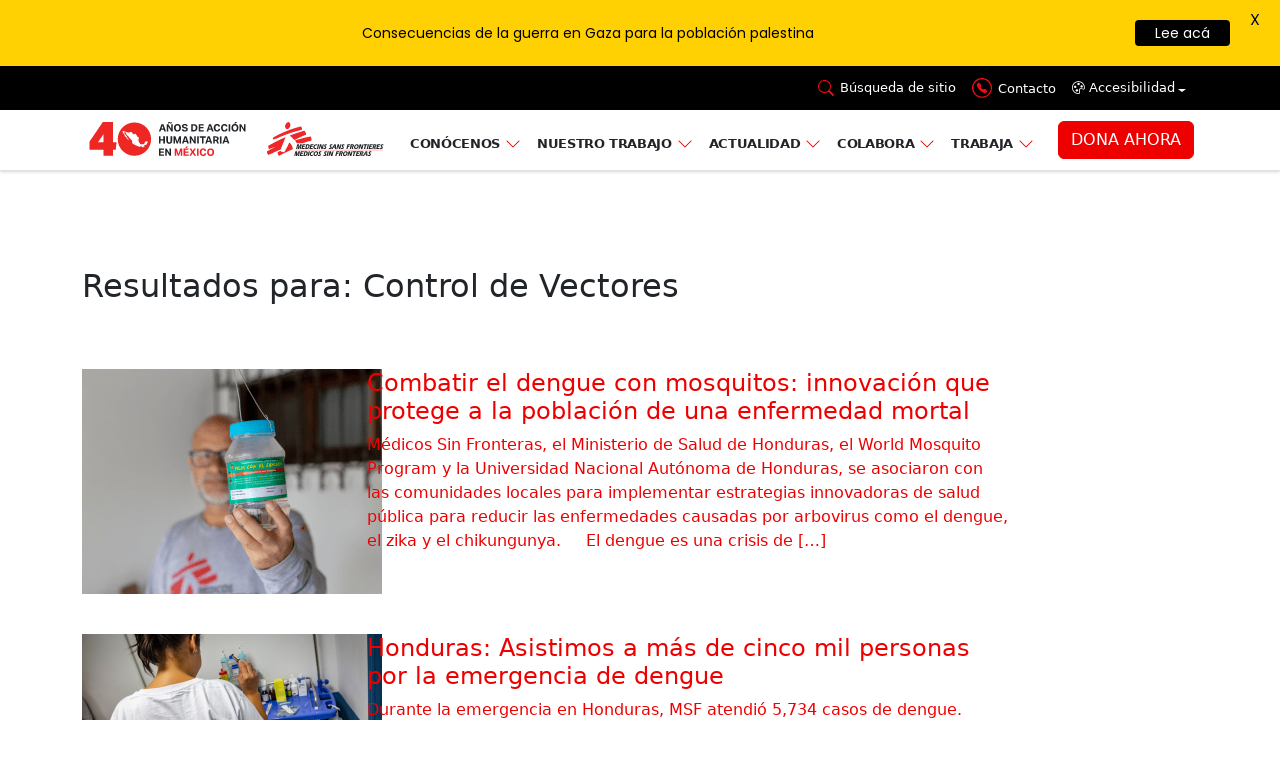

--- FILE ---
content_type: text/html; charset=UTF-8
request_url: https://www.msf.mx/atividades_medicas/control-de-vectores/
body_size: 67062
content:
<!DOCTYPE html>
<html class="h-100" data-bs-theme="light" lang="es" prefix="og: http://ogp.me/ns# fb: http://ogp.me/ns/fb#">
    <head>
        <meta charset="UTF-8">
        <link rel="profile" href="https://gmpg.org/xfn/11">

        <script src="https://ajax.googleapis.com/ajax/libs/jquery/3.7.1/jquery.min.js"></script>

        <script src="https://cdn.jsdelivr.net/npm/sweetalert2@11"></script>

<meta name='robots' content='index, follow, max-image-preview:large, max-snippet:-1, max-video-preview:-1' />
	<style>img:is([sizes="auto" i], [sizes^="auto," i]) { contain-intrinsic-size: 3000px 1500px }</style>
	
<!-- Google Tag Manager for WordPress by gtm4wp.com -->
<script data-cfasync="false" data-pagespeed-no-defer>
	var gtm4wp_datalayer_name = "dataLayer";
	var dataLayer = dataLayer || [];
</script>
<!-- End Google Tag Manager for WordPress by gtm4wp.com --><meta name="viewport" content="width=device-width, initial-scale=1">
	<!-- This site is optimized with the Yoast SEO Premium plugin v24.6 (Yoast SEO v24.6) - https://yoast.com/wordpress/plugins/seo/ -->
	<title>Control de Vectores Archivos - Médicos Sin Fronteras en México y Centroamérica</title>
	<link rel="canonical" href="https://www.msf.mx/atividades_medicas/control-de-vectores/" />
	<meta property="og:locale" content="es_MX" />
	<meta property="og:type" content="article" />
	<meta property="og:title" content="Control de Vectores Archivos" />
	<meta property="og:url" content="https://www.msf.mx/atividades_medicas/control-de-vectores/" />
	<meta property="og:site_name" content="Médicos Sin Fronteras en México y Centroamérica" />
	<meta property="og:image" content="https://www.msf.mx/wp-content/uploads/2017/03/placaconlogo.png" />
	<meta property="og:image:width" content="2873" />
	<meta property="og:image:height" content="1934" />
	<meta property="og:image:type" content="image/png" />
	<meta name="twitter:card" content="summary_large_image" />
	<meta name="twitter:site" content="@MSF_Mexico" />
	<script type="application/ld+json" class="yoast-schema-graph">{"@context":"https://schema.org","@graph":[{"@type":"CollectionPage","@id":"https://www.msf.mx/atividades_medicas/control-de-vectores/","url":"https://www.msf.mx/atividades_medicas/control-de-vectores/","name":"Control de Vectores Archivos - Médicos Sin Fronteras en México y Centroamérica","isPartOf":{"@id":"https://www.msf.mx/#website"},"primaryImageOfPage":{"@id":"https://www.msf.mx/atividades_medicas/control-de-vectores/#primaryimage"},"image":{"@id":"https://www.msf.mx/atividades_medicas/control-de-vectores/#primaryimage"},"thumbnailUrl":"https://www.msf.mx/wp-content/uploads/2023/08/fotos-para-web-11.png","breadcrumb":{"@id":"https://www.msf.mx/atividades_medicas/control-de-vectores/#breadcrumb"},"inLanguage":"es"},{"@type":"ImageObject","inLanguage":"es","@id":"https://www.msf.mx/atividades_medicas/control-de-vectores/#primaryimage","url":"https://www.msf.mx/wp-content/uploads/2023/08/fotos-para-web-11.png","contentUrl":"https://www.msf.mx/wp-content/uploads/2023/08/fotos-para-web-11.png","width":1000,"height":750,"caption":"MSF, el Ministerio de Salud de Honduras, el World Mosquito Program y la Universidad Nacional Autónoma de Honduras, se asociaron con las comunidades locales para implementar estrategias innovadoras de salud pública para reducir las enfermedades causadas por arbovirus. © Martín Cálix"},{"@type":"BreadcrumbList","@id":"https://www.msf.mx/atividades_medicas/control-de-vectores/#breadcrumb","itemListElement":[{"@type":"ListItem","position":1,"name":"Inicio","item":"https://www.msf.mx/"},{"@type":"ListItem","position":2,"name":"Control de Vectores"}]},{"@type":"WebSite","@id":"https://www.msf.mx/#website","url":"https://www.msf.mx/","name":"Médicos Sin Fronteras en México y Centroamérica","description":"Ayuda médica y humanitaria","publisher":{"@id":"https://www.msf.mx/#organization"},"potentialAction":[{"@type":"SearchAction","target":{"@type":"EntryPoint","urlTemplate":"https://www.msf.mx/?s={search_term_string}"},"query-input":{"@type":"PropertyValueSpecification","valueRequired":true,"valueName":"search_term_string"}}],"inLanguage":"es"},{"@type":"Organization","@id":"https://www.msf.mx/#organization","name":"Médicos Sin Fronteras México y Centroamérica","url":"https://www.msf.mx/","logo":{"@type":"ImageObject","inLanguage":"es","@id":"https://www.msf.mx/#/schema/logo/image/","url":"https://www.msf.mx/wp-content/uploads/2017/03/placaconlogo.png","contentUrl":"https://www.msf.mx/wp-content/uploads/2017/03/placaconlogo.png","width":2873,"height":1934,"caption":"Médicos Sin Fronteras México y Centroamérica"},"image":{"@id":"https://www.msf.mx/#/schema/logo/image/"},"sameAs":["https://www.facebook.com/MSF.Mexicoyca/","https://x.com/MSF_Mexico","https://www.tiktok.com/@medicossinfronteras"]}]}</script>
	<!-- / Yoast SEO Premium plugin. -->


<link rel='dns-prefetch' href='//fonts.googleapis.com' />
<link rel='dns-prefetch' href='//www.googletagmanager.com' />
<link rel='stylesheet' id='qligg-swiper-css' href='https://www.msf.mx/wp-content/plugins/insta-gallery/assets/frontend/swiper/swiper.min.css?ver=4.3.4' type='text/css' media='all' />
<link rel='stylesheet' id='qligg-frontend-css' href='https://www.msf.mx/wp-content/plugins/insta-gallery/build/frontend/css/style.css?ver=4.3.4' type='text/css' media='all' />
<link rel='stylesheet' id='activecampaign-form-block-css' href='https://www.msf.mx/wp-content/plugins/activecampaign-subscription-forms/activecampaign-form-block/build/style-index.css?ver=1749752983' type='text/css' media='all' />
<link rel='stylesheet' id='buttons-css' href='https://www.msf.mx/wp-includes/css/buttons.css?ver=6.7.4' type='text/css' media='all' />
<link rel='stylesheet' id='dashicons-css' href='https://www.msf.mx/wp-includes/css/dashicons.css?ver=6.7.4' type='text/css' media='all' />
<link rel='stylesheet' id='mediaelement-css' href='https://www.msf.mx/wp-includes/js/mediaelement/mediaelementplayer-legacy.min.css?ver=4.2.17' type='text/css' media='all' />
<link rel='stylesheet' id='wp-mediaelement-css' href='https://www.msf.mx/wp-includes/js/mediaelement/wp-mediaelement.css?ver=6.7.4' type='text/css' media='all' />
<link rel='stylesheet' id='media-views-css' href='https://www.msf.mx/wp-includes/css/media-views.css?ver=6.7.4' type='text/css' media='all' />
<link rel='stylesheet' id='wp-components-css' href='https://www.msf.mx/wp-includes/css/dist/components/style.css?ver=6.7.4' type='text/css' media='all' />
<link rel='stylesheet' id='wp-preferences-css' href='https://www.msf.mx/wp-includes/css/dist/preferences/style.css?ver=6.7.4' type='text/css' media='all' />
<link rel='stylesheet' id='wp-block-editor-css' href='https://www.msf.mx/wp-includes/css/dist/block-editor/style.css?ver=6.7.4' type='text/css' media='all' />
<link rel='stylesheet' id='wp-reusable-blocks-css' href='https://www.msf.mx/wp-includes/css/dist/reusable-blocks/style.css?ver=6.7.4' type='text/css' media='all' />
<link rel='stylesheet' id='wp-patterns-css' href='https://www.msf.mx/wp-includes/css/dist/patterns/style.css?ver=6.7.4' type='text/css' media='all' />
<link rel='stylesheet' id='wp-editor-css' href='https://www.msf.mx/wp-includes/css/dist/editor/style.css?ver=6.7.4' type='text/css' media='all' />
<link rel='stylesheet' id='qligg-backend-css' href='https://www.msf.mx/wp-content/plugins/insta-gallery/build/backend/css/style.css?ver=4.3.4' type='text/css' media='all' />
<link rel='stylesheet' id='contact-form-7-css' href='https://www.msf.mx/wp-content/plugins/contact-form-7/includes/css/styles.css?ver=6.0.4' type='text/css' media='all' />
<link rel='stylesheet' id='google-fonts-css' href='https://fonts.googleapis.com/css?family=Lato%3A400%2C500%2C600%2C700%7CPoppins%3A400%2C500%2C600%2C700&#038;ver=2.7.7' type='text/css' media='all' />
<link rel='stylesheet' id='topbar-css' href='https://www.msf.mx/wp-content/plugins/top-bar/inc/../css/topbar_style.css?ver=6.7.4' type='text/css' media='all' />
<link rel='stylesheet' id='bootstrap-css-css' href='https://www.msf.mx/wp-content/themes/msf_v2/assets/css/bootstrap.min.css?ver=5.3.3' type='text/css' media='all' />
<link rel='stylesheet' id='bootstrap-icons-css-css' href='https://www.msf.mx/wp-content/themes/msf_v2/assets/css/bootstrap-icons.min.css?ver=5.3.3' type='text/css' media='all' />
<link rel='stylesheet' id='principal-css-css' href='https://www.msf.mx/wp-content/themes/msf_v2/assets/css/principal.css?ver=1.0.0' type='text/css' media='all' />
<link rel='stylesheet' id='cf7cf-style-css' href='https://www.msf.mx/wp-content/plugins/cf7-conditional-fields/style.css?ver=2.5.9' type='text/css' media='all' />
<link rel='stylesheet' id='ecs-styles-css' href='https://www.msf.mx/wp-content/plugins/ele-custom-skin/assets/css/ecs-style.css?ver=3.1.9' type='text/css' media='all' />
<link rel='stylesheet' id='elementor-post-45281-css' href='https://www.msf.mx/wp-content/uploads/elementor/css/post-45281.css?ver=1733846265' type='text/css' media='all' />
<link rel='stylesheet' id='elementor-post-45294-css' href='https://www.msf.mx/wp-content/uploads/elementor/css/post-45294.css?ver=1733947738' type='text/css' media='all' />
<link rel='stylesheet' id='elementor-post-45300-css' href='https://www.msf.mx/wp-content/uploads/elementor/css/post-45300.css?ver=1733938989' type='text/css' media='all' />
<link rel='stylesheet' id='elementor-post-45320-css' href='https://www.msf.mx/wp-content/uploads/elementor/css/post-45320.css?ver=1656344766' type='text/css' media='all' />
<link rel='stylesheet' id='elementor-post-45337-css' href='https://www.msf.mx/wp-content/uploads/elementor/css/post-45337.css?ver=1653728099' type='text/css' media='all' />
<link rel='stylesheet' id='elementor-post-45367-css' href='https://www.msf.mx/wp-content/uploads/elementor/css/post-45367.css?ver=1653061720' type='text/css' media='all' />
<link rel='stylesheet' id='elementor-post-45379-css' href='https://www.msf.mx/wp-content/uploads/elementor/css/post-45379.css?ver=1733947858' type='text/css' media='all' />
<link rel='stylesheet' id='elementor-post-45387-css' href='https://www.msf.mx/wp-content/uploads/elementor/css/post-45387.css?ver=1712747424' type='text/css' media='all' />
<link rel='stylesheet' id='elementor-post-45391-css' href='https://www.msf.mx/wp-content/uploads/elementor/css/post-45391.css?ver=1653465584' type='text/css' media='all' />
<link rel='stylesheet' id='elementor-post-84611-css' href='https://www.msf.mx/wp-content/uploads/elementor/css/post-84611.css?ver=1736288742' type='text/css' media='all' />
<link rel='stylesheet' id='elementor-post-84951-css' href='https://www.msf.mx/wp-content/uploads/elementor/css/post-84951.css?ver=1737114919' type='text/css' media='all' />
<script type="text/javascript" src="https://www.msf.mx/wp-includes/js/jquery/jquery.js?ver=3.7.1" id="jquery-core-js"></script>
<script type="text/javascript" src="https://www.msf.mx/wp-includes/js/jquery/jquery-migrate.js?ver=3.4.1" id="jquery-migrate-js"></script>
<script type="text/javascript" id="topbar_frontjs-js-extra">
/* <![CDATA[ */
var tpbr_settings = {"fixed":"fixed","user_who":"notloggedin","guests_or_users":"all","message":"<span style=\"color: white\"><b>Emergencia en Guerrero:<\/b> \u00a1Tu colaboraci\u00f3n es fundamental para afrontar esta situaci\u00f3n!<\/span>","status":"inactive","yn_button":"button","color":"#ff1c1c","button_text":"<span style=\"color: white\"><b>DONA AQU\u00cd<\/span>","button_url":"https:\/\/dona.msf.mx\/fondo_emergencias_guerrero?utm_source=online&utm_source_platform=banner-web&utm_medium=web&utm_campaign=fr_ud_conversion_intervencion-acapulco_donacion-fondo_oct-2023&utm_content=banner-web-superior","button_behavior":"newwindow","is_admin_bar":"no","detect_sticky":"0"};
/* ]]> */
</script>
<script type="text/javascript" src="https://www.msf.mx/wp-content/plugins/top-bar/inc/../js/tpbr_front.min.js?ver=6.7.4" id="topbar_frontjs-js"></script>
<script type="text/javascript" id="ecs_ajax_load-js-extra">
/* <![CDATA[ */
var ecs_ajax_params = {"ajaxurl":"https:\/\/www.msf.mx\/wp-admin\/admin-ajax.php","posts":"{\"atividades_medicas\":\"control-de-vectores\",\"error\":\"\",\"m\":\"\",\"p\":0,\"post_parent\":\"\",\"subpost\":\"\",\"subpost_id\":\"\",\"attachment\":\"\",\"attachment_id\":0,\"name\":\"\",\"pagename\":\"\",\"page_id\":0,\"second\":\"\",\"minute\":\"\",\"hour\":\"\",\"day\":0,\"monthnum\":0,\"year\":0,\"w\":0,\"category_name\":\"\",\"tag\":\"\",\"cat\":\"\",\"tag_id\":\"\",\"author\":\"\",\"author_name\":\"\",\"feed\":\"\",\"tb\":\"\",\"paged\":0,\"meta_key\":\"\",\"meta_value\":\"\",\"preview\":\"\",\"s\":\"\",\"sentence\":\"\",\"title\":\"\",\"fields\":\"\",\"menu_order\":\"\",\"embed\":\"\",\"category__in\":[],\"category__not_in\":[],\"category__and\":[],\"post__in\":[],\"post__not_in\":[],\"post_name__in\":[],\"tag__in\":[],\"tag__not_in\":[],\"tag__and\":[],\"tag_slug__in\":[],\"tag_slug__and\":[],\"post_parent__in\":[],\"post_parent__not_in\":[],\"author__in\":[],\"author__not_in\":[],\"search_columns\":[],\"ignore_sticky_posts\":false,\"suppress_filters\":false,\"cache_results\":true,\"update_post_term_cache\":true,\"update_menu_item_cache\":false,\"lazy_load_term_meta\":true,\"update_post_meta_cache\":true,\"post_type\":\"\",\"posts_per_page\":20,\"nopaging\":false,\"comments_per_page\":\"50\",\"no_found_rows\":false,\"taxonomy\":\"atividades_medicas\",\"term\":\"control-de-vectores\",\"order\":\"DESC\"}"};
/* ]]> */
</script>
<script type="text/javascript" src="https://www.msf.mx/wp-content/plugins/ele-custom-skin/assets/js/ecs_ajax_pagination.js?ver=3.1.9" id="ecs_ajax_load-js"></script>
<script type="text/javascript" src="https://www.msf.mx/wp-content/plugins/ele-custom-skin/assets/js/ecs.js?ver=3.1.9" id="ecs-script-js"></script>
<link rel="https://api.w.org/" href="https://www.msf.mx/wp-json/" /><link rel="alternate" title="JSON" type="application/json" href="https://www.msf.mx/wp-json/wp/v2/atividades_medicas/953" /><link rel="EditURI" type="application/rsd+xml" title="RSD" href="https://www.msf.mx/xmlrpc.php?rsd" />

		<!-- GA Google Analytics @ https://m0n.co/ga -->
		<script async src="https://www.googletagmanager.com/gtag/js?id=G-KXG02GFT3G"></script>
		<script>
			window.dataLayer = window.dataLayer || [];
			function gtag(){dataLayer.push(arguments);}
			gtag('js', new Date());
			gtag('config', 'G-KXG02GFT3G');
		</script>

	<!-- Global site tag (gtag.js) - Google Ads: 938541504 -->
<script async src="https://www.googletagmanager.com/gtag/js?id=AW-938541504"></script>
<script>
  window.dataLayer = window.dataLayer || [];
  function gtag(){dataLayer.push(arguments);}
  gtag('js', new Date());

  gtag('config', 'AW-938541504');
</script>
<meta name="generator" content="Site Kit by Google 1.147.0" /><style id="mystickymenu" type="text/css">#mysticky-nav { width:100%; position: static; height: auto !important; }#mysticky-nav.wrapfixed { position:fixed; left: 0px; margin-top:0px;  z-index: 99990; -webkit-transition: 0.3s; -moz-transition: 0.3s; -o-transition: 0.3s; transition: 0.3s; -ms-filter:"progid:DXImageTransform.Microsoft.Alpha(Opacity=90)"; filter: alpha(opacity=90); opacity:0.9; background-color: #f7f5e7;}#mysticky-nav.wrapfixed .myfixed{ background-color: #f7f5e7; position: relative;top: auto;left: auto;right: auto;}#mysticky-nav .myfixed { margin:0 auto; float:none; border:0px; background:none; max-width:100%; }</style>			<style type="text/css">
																															</style>
			
<!-- Google Tag Manager for WordPress by gtm4wp.com -->
<!-- GTM Container placement set to off -->
<script data-cfasync="false" data-pagespeed-no-defer type="text/javascript">
</script>
<script>
	console.warn && console.warn("[GTM4WP] Google Tag Manager container code placement set to OFF !!!");
	console.warn && console.warn("[GTM4WP] Data layer codes are active but GTM container must be loaded using custom coding !!!");
</script>
<!-- End Google Tag Manager for WordPress by gtm4wp.com -->        <!-- Custom Favicons -->
        <link rel="shortcut icon" href="https://www.msf.mx/wp-content/themes/msf_v2/assets/images//favicon.ico"/>
    <meta name="generator" content="Elementor 3.25.5; features: e_font_icon_svg, e_optimized_control_loading, e_element_cache; settings: css_print_method-external, google_font-enabled, font_display-auto">
			<style>
				.e-con.e-parent:nth-of-type(n+4):not(.e-lazyloaded):not(.e-no-lazyload),
				.e-con.e-parent:nth-of-type(n+4):not(.e-lazyloaded):not(.e-no-lazyload) * {
					background-image: none !important;
				}
				@media screen and (max-height: 1024px) {
					.e-con.e-parent:nth-of-type(n+3):not(.e-lazyloaded):not(.e-no-lazyload),
					.e-con.e-parent:nth-of-type(n+3):not(.e-lazyloaded):not(.e-no-lazyload) * {
						background-image: none !important;
					}
				}
				@media screen and (max-height: 640px) {
					.e-con.e-parent:nth-of-type(n+2):not(.e-lazyloaded):not(.e-no-lazyload),
					.e-con.e-parent:nth-of-type(n+2):not(.e-lazyloaded):not(.e-no-lazyload) * {
						background-image: none !important;
					}
				}
			</style>
			<script>
	const api_msf = 'https://api.msf.mx';
	const api_msf_sandbox = 'https://development.msf.mx/API';
</script>
<!-- Fragmento de código de Google Tag Manager añadido por Site Kit -->
<script type="text/javascript">
/* <![CDATA[ */

			( function( w, d, s, l, i ) {
				w[l] = w[l] || [];
				w[l].push( {'gtm.start': new Date().getTime(), event: 'gtm.js'} );
				var f = d.getElementsByTagName( s )[0],
					j = d.createElement( s ), dl = l != 'dataLayer' ? '&l=' + l : '';
				j.async = true;
				j.src = 'https://www.googletagmanager.com/gtm.js?id=' + i + dl;
				f.parentNode.insertBefore( j, f );
			} )( window, document, 'script', 'dataLayer', 'GTM-PGXJF3P' );
			
/* ]]> */
</script>

<!-- Final del fragmento de código de Google Tag Manager añadido por Site Kit -->
<link rel="icon" href="https://www.msf.mx/wp-content/uploads/2023/07/faviconmsf02.svg" sizes="32x32" />
<link rel="icon" href="https://www.msf.mx/wp-content/uploads/2023/07/faviconmsf02.svg" sizes="192x192" />
<link rel="apple-touch-icon" href="https://www.msf.mx/wp-content/uploads/2023/07/faviconmsf02.svg" />
<meta name="msapplication-TileImage" content="https://www.msf.mx/wp-content/uploads/2023/07/faviconmsf02.svg" />

	<style id="mysticky-welcomebar-inline-css">
	.mysticky-welcomebar-fixed , .mysticky-welcomebar-fixed * {
		-webkit-box-sizing: border-box;
		-moz-box-sizing: border-box;
		box-sizing: border-box;
	}
	.mysticky-welcomebar-fixed {
		background-color: #ffd002;
		font-family: Poppins;
		position: fixed;
		left: 0;
		right: 0;
		z-index: 9999999;
		opacity: 0;
	}
	.mysticky-welcomebar-fixed-wrap {
		min-height: 60px;
		padding: 20px 50px;
		display: flex;
		align-items: center;
		justify-content: center;
		width: 100%;
		height: 100%;
	}
	.mysticky-welcomebar-fixed-wrap .mysticky-welcomebar-content {
		flex: 1;
		text-align:center;
	}
	.mysticky-welcomebar-animation {
		-webkit-transition: all 1s ease 0s;
		-moz-transition: all 1s ease 0s;
		transition: all 1s ease 0s;
	}
	.mysticky-welcomebar-position-top {
		top:0;
	}
	.mysticky-welcomebar-position-bottom {
		bottom:0;
	}
	.mysticky-welcomebar-position-top.mysticky-welcomebar-entry-effect-slide-in {
		top: -60px;
	}
	.mysticky-welcomebar-position-bottom.mysticky-welcomebar-entry-effect-slide-in {
		bottom: -60px;
	}
	.mysticky-welcomebar-entry-effect-fade {
		opacity: 0;
	}
	.mysticky-welcomebar-entry-effect-none {
		display: none;
	}
	.mysticky-welcomebar-fixed .mysticky-welcomebar-content p a{
		text-decoration: underline;
		text-decoration-thickness: 1px;
		text-underline-offset: 0.25ch;
	}
	.mysticky-welcomebar-fixed .mysticky-welcomebar-content p a,
	.mysticky-welcomebar-fixed .mysticky-welcomebar-content p {
		color: #000000;
		font-size: 14px;
		margin: 0;
		padding: 0;
		line-height: 1.2;
		font-weight: 400;
		font-family:Poppins	}
	.mysticky-welcomebar-fixed .mysticky-welcomebar-btn {
		/*padding-left: 30px;*/
		display: none;
		line-height: 1;
		margin-left: 10px;
	}
	.mysticky-welcomebar-fixed.mysticky-welcomebar-btn-desktop .mysticky-welcomebar-btn {
		display: block;
		position: relative;
	}
	.mysticky-welcomebar-fixed .mysticky-welcomebar-btn a {
		background-color: #000000;
		font-family: inherit;
		color: #ffffff;
		border-radius: 4px;
		text-decoration: none;
		display: inline-block;
		vertical-align: top;
		line-height: 1.2;
		font-size: 14px;
		font-weight: 400;
		padding: 5px 20px;
		white-space: nowrap;
	}

				.mysticky-welcomebar-fixed .mysticky-welcomebar-close {
		display: none;
		vertical-align: top;
		width: 30px;
		height: 30px;
		text-align: center;
		line-height: 30px;
		border-radius: 5px;
		color: #000;
		position: absolute;
		top: 5px;
		right: 10px;
		outline: none;		
		text-decoration: none;
		text-shadow: 0 0 0px #fff;
		-webkit-transition: all 0.5s ease 0s;
		-moz-transition: all 0.5s ease 0s;
		transition: all 0.5s ease 0s;
		-webkit-transform-origin: 50% 50%;
		-moz-transform-origin: 50% 50%;
		transform-origin: 50% 50%;
	}
	.mysticky-welcomebar-fixed .mysticky-welcomebar-close:hover {
		opacity: 1;
		-webkit-transform: rotate(180deg);
		-moz-transform: rotate(180deg);
		transform: rotate(180deg);
	}
	.mysticky-welcomebar-fixed .mysticky-welcomebar-close span.dashicons {
		font-size: 27px;
	}
	.mysticky-welcomebar-fixed.mysticky-welcomebar-showx-desktop .mysticky-welcomebar-close {
		display: inline-block;
		cursor: pointer;
	}	
	/* Animated Buttons */
		.mysticky-welcomebar-btn a {
			-webkit-animation-duration: 1s;
			animation-duration: 1s;
		}
		@-webkit-keyframes flash {
			from,
			50%,
			to {
				opacity: 1;
			}

			25%,
			75% {
				opacity: 0;
			}
		}
		@keyframes flash {
			from,
			50%,
			to {
				opacity: 1;
			}

			25%,
			75% {
				opacity: 0;
			}
		}
		.mysticky-welcomebar-attention-flash.animation-start .mysticky-welcomebar-btn a {
			-webkit-animation-name: flash;
			animation-name: flash;
		}
		
		@keyframes shake {
			from,
			to {
				-webkit-transform: translate3d(0, 0, 0);
				transform: translate3d(0, 0, 0);
			}

			10%,
			30%,
			50%,
			70%,
			90% {
				-webkit-transform: translate3d(-10px, 0, 0);
				transform: translate3d(-10px, 0, 0);
			}

			20%,
			40%,
			60%,
			80% {
				-webkit-transform: translate3d(10px, 0, 0);
				transform: translate3d(10px, 0, 0);
			}
		}

		.mysticky-welcomebar-attention-shake.animation-start .mysticky-welcomebar-btn a {
			-webkit-animation-name: shake;
			animation-name: shake;
		}
		
		@-webkit-keyframes swing {
			20% {
				-webkit-transform: rotate3d(0, 0, 1, 15deg);
				transform: rotate3d(0, 0, 1, 15deg);
			}

			40% {
				-webkit-transform: rotate3d(0, 0, 1, -10deg);
				transform: rotate3d(0, 0, 1, -10deg);
			}

			60% {
				-webkit-transform: rotate3d(0, 0, 1, 5deg);
				transform: rotate3d(0, 0, 1, 5deg);
			}

			80% {
				-webkit-transform: rotate3d(0, 0, 1, -5deg);
				transform: rotate3d(0, 0, 1, -5deg);
			}
	
			to {
				-webkit-transform: rotate3d(0, 0, 1, 0deg);
				transform: rotate3d(0, 0, 1, 0deg);
			}
		}

		@keyframes swing {
			20% {
				-webkit-transform: rotate3d(0, 0, 1, 15deg);
				transform: rotate3d(0, 0, 1, 15deg);
			}

			40% {
				-webkit-transform: rotate3d(0, 0, 1, -10deg);
				transform: rotate3d(0, 0, 1, -10deg);
			}

			60% {
				-webkit-transform: rotate3d(0, 0, 1, 5deg);
				transform: rotate3d(0, 0, 1, 5deg);
			}

			80% {
				-webkit-transform: rotate3d(0, 0, 1, -5deg);
				transform: rotate3d(0, 0, 1, -5deg);
			}

			to {
				-webkit-transform: rotate3d(0, 0, 1, 0deg);
				transform: rotate3d(0, 0, 1, 0deg);
			}
		}

		.mysticky-welcomebar-attention-swing.animation-start .mysticky-welcomebar-btn a {
			-webkit-transform-origin: top center;
			transform-origin: top center;
			-webkit-animation-name: swing;
			animation-name: swing;
		}
		
		@-webkit-keyframes tada {
			from {
				-webkit-transform: scale3d(1, 1, 1);
				transform: scale3d(1, 1, 1);
			}

			10%,
			20% {
				-webkit-transform: scale3d(0.9, 0.9, 0.9) rotate3d(0, 0, 1, -3deg);
				transform: scale3d(0.9, 0.9, 0.9) rotate3d(0, 0, 1, -3deg);
			}

			30%,
			50%,
			70%,
			90% {
				-webkit-transform: scale3d(1.1, 1.1, 1.1) rotate3d(0, 0, 1, 3deg);
				transform: scale3d(1.1, 1.1, 1.1) rotate3d(0, 0, 1, 3deg);
			}

			40%,
			60%,
			80% {
				-webkit-transform: scale3d(1.1, 1.1, 1.1) rotate3d(0, 0, 1, -3deg);
				transform: scale3d(1.1, 1.1, 1.1) rotate3d(0, 0, 1, -3deg);
			}

			to {
				-webkit-transform: scale3d(1, 1, 1);
				transform: scale3d(1, 1, 1);
			}
		}

		@keyframes tada {
			from {
				-webkit-transform: scale3d(1, 1, 1);
				transform: scale3d(1, 1, 1);
			}

			10%,
			20% {
				-webkit-transform: scale3d(0.9, 0.9, 0.9) rotate3d(0, 0, 1, -3deg);
				transform: scale3d(0.9, 0.9, 0.9) rotate3d(0, 0, 1, -3deg);
			}

			30%,
			50%,
			70%,
			90% {
				-webkit-transform: scale3d(1.1, 1.1, 1.1) rotate3d(0, 0, 1, 3deg);
				transform: scale3d(1.1, 1.1, 1.1) rotate3d(0, 0, 1, 3deg);
			}

			40%,
			60%,
			80% {
				-webkit-transform: scale3d(1.1, 1.1, 1.1) rotate3d(0, 0, 1, -3deg);
				transform: scale3d(1.1, 1.1, 1.1) rotate3d(0, 0, 1, -3deg);
			}

			to {
				-webkit-transform: scale3d(1, 1, 1);
				transform: scale3d(1, 1, 1);
			}
		}

		.mysticky-welcomebar-attention-tada.animation-start .mysticky-welcomebar-btn a {
			-webkit-animation-name: tada;
			animation-name: tada;
		}
		
		@-webkit-keyframes heartBeat {
			0% {
				-webkit-transform: scale(1);
				transform: scale(1);
			}

			14% {
				-webkit-transform: scale(1.3);
				transform: scale(1.3);
			}

			28% {
				-webkit-transform: scale(1);
				transform: scale(1);
			}

			42% {
				-webkit-transform: scale(1.3);
				transform: scale(1.3);
			}

			70% {
				-webkit-transform: scale(1);
				transform: scale(1);
			}
		}

		@keyframes heartBeat {
			0% {
				-webkit-transform: scale(1);
				transform: scale(1);
			}

			14% {
				-webkit-transform: scale(1.3);
				transform: scale(1.3);
			}

			28% {
				-webkit-transform: scale(1);
				transform: scale(1);
			}

			42% {
				-webkit-transform: scale(1.3);
				transform: scale(1.3);
			}

			70% {
				-webkit-transform: scale(1);
				transform: scale(1);
			}
		}

		.mysticky-welcomebar-attention-heartbeat.animation-start .mysticky-welcomebar-btn a {
		  -webkit-animation-name: heartBeat;
		  animation-name: heartBeat;
		  -webkit-animation-duration: 1.3s;
		  animation-duration: 1.3s;
		  -webkit-animation-timing-function: ease-in-out;
		  animation-timing-function: ease-in-out;
		}
		
		@-webkit-keyframes wobble {
			from {
				-webkit-transform: translate3d(0, 0, 0);
				transform: translate3d(0, 0, 0);
			}

			15% {
				-webkit-transform: translate3d(-25%, 0, 0) rotate3d(0, 0, 1, -5deg);
				transform: translate3d(-25%, 0, 0) rotate3d(0, 0, 1, -5deg);
			}

			30% {
				-webkit-transform: translate3d(20%, 0, 0) rotate3d(0, 0, 1, 3deg);
				transform: translate3d(20%, 0, 0) rotate3d(0, 0, 1, 3deg);
			}

			45% {
				-webkit-transform: translate3d(-15%, 0, 0) rotate3d(0, 0, 1, -3deg);
				transform: translate3d(-15%, 0, 0) rotate3d(0, 0, 1, -3deg);
			}

			60% {
				-webkit-transform: translate3d(10%, 0, 0) rotate3d(0, 0, 1, 2deg);
				transform: translate3d(10%, 0, 0) rotate3d(0, 0, 1, 2deg);
			}

			75% {
				-webkit-transform: translate3d(-5%, 0, 0) rotate3d(0, 0, 1, -1deg);
				transform: translate3d(-5%, 0, 0) rotate3d(0, 0, 1, -1deg);
			}

			to {
				-webkit-transform: translate3d(0, 0, 0);
				transform: translate3d(0, 0, 0);
			}
		}

		@keyframes wobble {
			from {
				-webkit-transform: translate3d(0, 0, 0);
				transform: translate3d(0, 0, 0);
			}

			15% {
				-webkit-transform: translate3d(-25%, 0, 0) rotate3d(0, 0, 1, -5deg);
				transform: translate3d(-25%, 0, 0) rotate3d(0, 0, 1, -5deg);
			}

			30% {
				-webkit-transform: translate3d(20%, 0, 0) rotate3d(0, 0, 1, 3deg);
				transform: translate3d(20%, 0, 0) rotate3d(0, 0, 1, 3deg);
			}

			45% {
				-webkit-transform: translate3d(-15%, 0, 0) rotate3d(0, 0, 1, -3deg);
				transform: translate3d(-15%, 0, 0) rotate3d(0, 0, 1, -3deg);
			}

			60% {
				-webkit-transform: translate3d(10%, 0, 0) rotate3d(0, 0, 1, 2deg);
				transform: translate3d(10%, 0, 0) rotate3d(0, 0, 1, 2deg);
			}

			75% {
				-webkit-transform: translate3d(-5%, 0, 0) rotate3d(0, 0, 1, -1deg);
				transform: translate3d(-5%, 0, 0) rotate3d(0, 0, 1, -1deg);
			}

			to {
				-webkit-transform: translate3d(0, 0, 0);
				transform: translate3d(0, 0, 0);
			}
		}
		
		.mysticky-welcomebar-attention-wobble.animation-start .mysticky-welcomebar-btn a {
			-webkit-animation-name: wobble;
			animation-name: wobble;
		}

		/* 210824 */
		@media only screen and (min-width: 481px) {
			.mysticky-welcomebar-fixed-wrap.mysticky-welcomebar-position-left {
				justify-content: flex-start;
			}
			.mysticky-welcomebar-fixed-wrap.mysticky-welcomebar-position-center {
				justify-content: center;
			}
			.mysticky-welcomebar-fixed-wrap.mysticky-welcomebar-position-right  {
				justify-content: flex-end;
			}
			.mysticky-welcomebar-fixed-wrap.mysticky-welcomebar-position-left .mysticky-welcomebar-content,
			.mysticky-welcomebar-fixed-wrap.mysticky-welcomebar-position-center .mysticky-welcomebar-content,
			.mysticky-welcomebar-fixed-wrap.mysticky-welcomebar-position-right .mysticky-welcomebar-content {
				flex: unset;
			}
		}
		
		@media only screen and (min-width: 768px) {
			.mysticky-welcomebar-display-desktop.mysticky-welcomebar-entry-effect-fade.entry-effect {
				opacity: 1;
			}
			.mysticky-welcomebar-display-desktop.mysticky-welcomebar-entry-effect-none.entry-effect {
				display: block;
			}
			.mysticky-welcomebar-display-desktop.mysticky-welcomebar-position-top.mysticky-welcomebar-fixed ,
			.mysticky-welcomebar-display-desktop.mysticky-welcomebar-position-top.mysticky-welcomebar-entry-effect-slide-in.entry-effect.mysticky-welcomebar-fixed {
				top: 0;			
			}
			.mysticky-welcomebar-display-desktop.mysticky-welcomebar-position-bottom.mysticky-welcomebar-fixed ,
			.mysticky-welcomebar-display-desktop.mysticky-welcomebar-position-bottom.mysticky-welcomebar-entry-effect-slide-in.entry-effect.mysticky-welcomebar-fixed {
				bottom: 0;
			}	
		}
		@media only screen and (max-width: 767px) {
			.mysticky-welcomebar-display-mobile.mysticky-welcomebar-entry-effect-fade.entry-effect {
				opacity: 1;
			}
			.mysticky-welcomebar-display-mobile.mysticky-welcomebar-entry-effect-none.entry-effect {
				display: block;
			}
			.mysticky-welcomebar-display-mobile.mysticky-welcomebar-position-top.mysticky-welcomebar-fixed ,
			.mysticky-welcomebar-display-mobile.mysticky-welcomebar-position-top.mysticky-welcomebar-entry-effect-slide-in.entry-effect.mysticky-welcomebar-fixed {
				top: 0;
			}
			.mysticky-welcomebar-display-mobile.mysticky-welcomebar-position-bottom.mysticky-welcomebar-fixed ,
			.mysticky-welcomebar-display-mobile.mysticky-welcomebar-position-bottom.mysticky-welcomebar-entry-effect-slide-in.entry-effect.mysticky-welcomebar-fixed {
				bottom: 0;
			}
			/*.mysticky-welcomebar-fixed.mysticky-welcomebar-showx-desktop .mysticky-welcomebar-close {
				display: none;
			}
			.mysticky-welcomebar-fixed.mysticky-welcomebar-showx-mobile .mysticky-welcomebar-close {
				display: inline-block;
			}*/
			.mysticky-welcomebar-fixed.mysticky-welcomebar-btn-desktop .mysticky-welcomebar-btn {
				display: none;
			}
			.mysticky-welcomebar-fixed.mysticky-welcomebar-btn-mobile .mysticky-welcomebar-btn {
				display: block;
				/*margin-top: 10px;*/
			}
		}
		@media only screen and (max-width: 480px) {

			.mysticky-welcomebar-fixed-wrap {padding: 15px 35px 10px 10px; flex-wrap:wrap;}
			.mysticky-welcomebar-fixed.front-site .mysticky-welcomebar-fixed-wrap {
				padding: 15px 20px 10px 20px;
				flex-direction: column;
			}
			/*.welcombar-contact-lead .mysticky-welcomebar-fixed-wrap {flex-wrap: wrap; justify-content: center;}*/
			
			.mysticky-welcomebar-fixed .mystickymenu-front.mysticky-welcomebar-lead-content {margin: 10px 0 10px 20px !important;}

			.mysticky-welcomebar-fixed .mysticky-welcomebar-btn {
				padding-left: 10px;
			}
			.mysticky-welcomebar-fixed.mysticky-welcomebar-btn-mobile.front-site .mysticky-welcomebar-btn {margin-left: 0; text-align: center;}
		}


		body.mysticky-welcomebar-apper #wpadminbar{
			z-index:99999999;
		}

		.mysticky-welcomebar-fixed .mystickymenu-front.mysticky-welcomebar-lead-content {
			display: flex;
			width: auto;
			margin: 0 0px 0 10px;
		}

		.mystickymenu-front.mysticky-welcomebar-lead-content input[type="text"] {
			font-size: 12px;
			padding: 7px 5px;
			margin-right: 10px;
			min-width: 50%;
			border: 0;
			width:auto;
		}

		.mystickymenu-front.mysticky-welcomebar-lead-content input[type="text"]:focus {
			outline: unset;
			box-shadow: unset;
		}

		.input-error {
			color: #ff0000;
			font-style: normal;
			font-family: inherit;
			font-size: 13px;
			display: block;
			position: absolute;
			bottom: 0px;
		}

		.mysticky-welcomebar-fixed.mysticky-site-front .mysticky-welcomebar-btn.contact-lead-button {
		  margin-left: 0;
		}
		.morphext > .morphext__animated {
		  display: inline-block;
		}
		
		.mysticky-welcomebar-btn a {
			outline: none !important;
			cursor: pointer;
			position: relative;
		}		
		.mysticky-welcomebar-hover-effect-border1 {
			position: relative;
		}
		.mysticky-welcomebar-hover-effect-border1 a { 
			display: block;
			width: 100%;
			height: 100%;
		}
		.mysticky-welcomebar-hover-effect-border1:before,
		.mysticky-welcomebar-hover-effect-border1:after {
			position: absolute;
			content: "";
			height: 0%;
			width: 2px;
			background: #000;
		}
		.mysticky-welcomebar-hover-effect-border1:before {
			right: 0;
			top: 0;
			transition: all 0.1s ease;
			z-index: 1 !important;
		}
		.mysticky-welcomebar-hover-effect-border1:after {
			left: 0;
			bottom: 0;
			transition: all 0.1s 0.2s ease;
		}
		.mysticky-welcomebar-hover-effect-border1:hover:before {
			transition: all 0.1s 0.2s ease;
			height: 100%;
		}
		.mysticky-welcomebar-hover-effect-border1:hover:after {
			transition: all 0.1s ease;
			height: 100%;
		}
		.mysticky-welcomebar-hover-effect-border1 a:before,
		.mysticky-welcomebar-hover-effect-border1 a:after {
			position: absolute;
			content: "";
			background: #000;
		}
		.mysticky-welcomebar-hover-effect-border1 a:before {
			left: 0;
			top: 0;
			width: 0%;
			height: 2px;
			transition: all 0.1s 0.1s ease;
		}
		.mysticky-welcomebar-hover-effect-border1 a:after {
			left: 0;
			bottom: 0;
			width: 100%;
			height: 2px;
		}
		.mysticky-welcomebar-hover-effect-border1 a:hover:before {
			width: 100%;
		}

		.mysticky-welcomebar-hover-effect-border2 a {
			position: relative;
			display: block;
			width: 100%;
			height: 100%;
		}
		.mysticky-welcomebar-hover-effect-border2:before,
		.mysticky-welcomebar-hover-effect-border2:after {
			position: absolute;
			content: "";
			right: 0px;
			transition: all 0.3s ease;
			border-radius: 4px;
			z-index: 99;
		}
		.mysticky-welcomebar-hover-effect-border2:before {
			width: 2px;
		}
		.mysticky-welcomebar-hover-effect-border2:after {
			width: 0%;
			height: 2px;
		}
		.mysticky-welcomebar-hover-effect-border2:hover:before {
			height: 29px;
		}
		.mysticky-welcomebar-hover-effect-border2:hover:after {
			width: 86px;
		}
		.mysticky-welcomebar-hover-effect-border2 a:before,
		.mysticky-welcomebar-hover-effect-border2 a:after {
			position: absolute;
			content: "";
			left: 0;
			bottom: 0;
			transition: all 0.3s ease;
			z-index: 0 !important;
		}
		.mysticky-welcomebar-hover-effect-border2 a:before {
			width: 2px;
			height: 0%;
		}
		.mysticky-welcomebar-hover-effect-border2 a:after {
			width: 0%;
			height: 2px;
		}
		.mysticky-welcomebar-hover-effect-border2 a:hover:before {
			height: 100%;
		}
		.mysticky-welcomebar-hover-effect-border2 a:hover:after {
			width: 100%; 
		}
		.mysticky-welcomebar-hover-effect-border3 a {
			position: relative;
			display: block;
			width: 100%;
			height: 100%;
		}
		.mysticky-welcomebar-hover-effect-border3:before,
		.mysticky-welcomebar-hover-effect-border3:after {
			position: absolute;
			content: "";
			right: 0px;
			transition: all 0.3s ease;
			z-index: 99;
		}
		.mysticky-welcomebar-hover-effect-border3:before {
			height: 14px;
			width: 2px;
		}
		.mysticky-welcomebar-hover-effect-border3:after {
			width: 14px;
			height: 2px;
		}
		.mysticky-welcomebar-hover-effect-border3:hover:before {
			height: 29px;
		}
		.mysticky-welcomebar-hover-effect-border3:hover:after {
			width: 86px;
		}
		.mysticky-welcomebar-hover-effect-border3 a:before,
		.mysticky-welcomebar-hover-effect-border3 a:after {
			position: absolute;
			content: "";
			left: 0;
			bottom: 0;
			transition: all 0.3s ease;
			z-index: 0 !important;
		}
		.mysticky-welcomebar-hover-effect-border3 a:before {
			width: 2px;
			height: 50%;
		}
		.mysticky-welcomebar-hover-effect-border3 a:after {
			width: 14px;
			height: 2px;
		}
		.mysticky-welcomebar-hover-effect-border3 a:hover:before {
			height: 100%;
		}
		.mysticky-welcomebar-hover-effect-border3 a:hover:after {
			width: 100%;
		}
		.mysticky-welcomebar-hover-effect-border4 a {
			position: relative;
			display: block;
			width: 100%;
			height: 100%;
		}
		.mysticky-welcomebar-hover-effect-border4:before,
		.mysticky-welcomebar-hover-effect-border4:after {
			position: absolute;
			content: "";
			right: 0px;
			bottom: 0px ;
			transition: all 0.3s ease;
			z-index: 99;
		}
		.mysticky-welcomebar-hover-effect-border4:before {
			height: 14px;
			width: 2px;
		}
		.mysticky-welcomebar-hover-effect-border4:after {
			width: 14px;
			height: 2px;
		}
		.mysticky-welcomebar-hover-effect-border4:hover:before {
			height: 29px;
		}
		.mysticky-welcomebar-hover-effect-border4:hover:after {
			width: 86px;
		}
		.mysticky-welcomebar-hover-effect-border4 a:before,
		.mysticky-welcomebar-hover-effect-border4 a:after {
			position: absolute;
			content: "";
			left: 0;
			top: 0;
			transition: all 0.3s ease;
		}
		.mysticky-welcomebar-hover-effect-border4 a:before {
			width: 2px;
			height: 50%;
		}
		.mysticky-welcomebar-hover-effect-border4 a:after {
			width: 14px;
			height: 2px;
		}
		.mysticky-welcomebar-hover-effect-border4 a:hover:before {
			height: 100%;
		}
		.mysticky-welcomebar-hover-effect-border4 a:hover:after {
			width: 100%;
		}

		.mysticky-welcomebar-hover-effect-fill1 a {
			z-index: 1;
		}
		.mysticky-welcomebar-hover-effect-fill1 a:after {
			position: absolute;
			content: "";
			width: 0;
			height: 100%;
			top: 0;
			left: 0;
			z-index: -1;
		}
		.mysticky-welcomebar-hover-effect-fill1 a:hover:after {
			width: 100%;
		}
		.mysticky-welcomebar-hover-effect-fill1 a:active {
			top: 2px;
		}
		.mysticky-welcomebar-hover-effect-fill2 a {
			z-index: 1;
		}
		.mysticky-welcomebar-hover-effect-fill2 a:after {
			position: absolute;
			content: "";
			width: 0;
			height: 100%;
			top: 0;
			left: 0;
			direction: rtl;
			z-index: -1;
			transition: all 0.3s ease;
		}
		.mysticky-welcomebar-hover-effect-fill2 a:hover:after {
			left: auto;
			right: 0;
			width: 100%;
		}
		.mysticky-welcomebar-hover-effect-fill2 a:active {
			top: 2px;
		}
		.mysticky-welcomebar-hover-effect-fill3 a {
			border: 0px solid #000;
			z-index: 1;
		}
		.mysticky-welcomebar-hover-effect-fill3 a:after {
			position: absolute;
			content: "";
			width: 100%;
			height: 0;
			bottom: 0;
			left: 0;
			z-index: -1;
			transition: all 0.3s ease;
		}
		.mysticky-welcomebar-hover-effect-fill3 a:hover:after {
			top: 0;
			height: 100%;
		}
		.mysticky-welcomebar-hover-effect-fill3 a:active {
			top: 2px;
		}
		.mysticky-welcomebar-hover-effect-fill4 a {
			z-index: 1;
		}
		.mysticky-welcomebar-hover-effect-fill4 a:after {
			position: absolute;
			content: "";
			width: 100%;
			height: 0;
			top: 0;
			left: 0;
			z-index: -1;
			transition: all 0.3s ease;
		}
		.mysticky-welcomebar-hover-effect-fill4 a:hover:after {
			top: auto;
			bottom: 0;
			height: 100%;
		}
		.mysticky-welcomebar-hover-effect-fill4 a:active {
			top: 2px;
		}
		.mysticky-welcomebar-hover-effect-fill5 a {
			border: 0px solid #000;
			z-index: 3;
		}
		.mysticky-welcomebar-hover-effect-fill5 a:after {
			position: absolute;
			content: "";
			width: 0;
			height: 100%;
			top: 0;
			right: 0;
			z-index: -1;
			transition: all 0.3s ease;
		}
		.mysticky-welcomebar-hover-effect-fill5 a:hover:after {
			left: 0;
			width: 100%;
		}
		.mysticky-welcomebar-hover-effect-fill5 a:active {
			top: 2px;
		}



	</style>
			<style type="text/css" id="wp-custom-css">
			/*TOPBAR*/
#tpbr_box, #tpbr_calltoaction{
    color: black !important;
}
li#menu-item-46176 {
    display: none !important;
}
a.dona_btn_mobile {
    background: #ee0b19;
    padding: 15px 10px;
    border-radius: 5px;
    color: #FFF;
    font-size: 14px;
    text-decoration: none;
    font-weight: bold;
    line-height: 16px;
	}

/* Cookies buttons */
#cookie_action_close_header {
	margin: 5px;
}
#cookie_action_close_header_reject {
	margin: 5px;
}
.cli_settings_button {
	margin: 5px;
}

@media(min-width:768px){
	a.dona_btn_mobile {
		display:none;
		}
}

@media (max-width: 992px) { 
	/* Cookies buttons */
	.cli-bar-btn_container{
		width: 100% !important;
	}
	#cookie_action_close_header {
		width: 100% !important;
	}
	#cookie_action_close_header_reject {
    width: 100% !important;
	}
	.cli_settings_button {
    width: 100% !important;
	}
}

.grecaptcha-badge{
	display: none !important;
}

body{
	font-size: 1em !important;
}		</style>
		
<!-- START - Open Graph and Twitter Card Tags 3.3.4 -->
 <!-- Facebook Open Graph -->
  <meta property="og:locale" content="es_MX"/>
  <meta property="og:site_name" content="Médicos Sin Fronteras en México y Centroamérica"/>
  <meta property="og:title" content="Control de Vectores Archivos - Médicos Sin Fronteras en México y Centroamérica"/>
  <meta property="og:url" content="https://www.msf.mx/atividades_medicas/control-de-vectores/"/>
  <meta property="og:type" content="article"/>
  <meta property="og:description" content="Ayuda médica y humanitaria"/>
 <!-- Google+ / Schema.org -->
  <meta itemprop="name" content="Control de Vectores Archivos - Médicos Sin Fronteras en México y Centroamérica"/>
  <meta itemprop="headline" content="Control de Vectores Archivos - Médicos Sin Fronteras en México y Centroamérica"/>
  <meta itemprop="description" content="Ayuda médica y humanitaria"/>
  <!--<meta itemprop="publisher" content="Médicos Sin Fronteras en México y Centroamérica"/>--> <!-- To solve: The attribute publisher.itemtype has an invalid value -->
 <!-- Twitter Cards -->
  <meta name="twitter:title" content="Control de Vectores Archivos - Médicos Sin Fronteras en México y Centroamérica"/>
  <meta name="twitter:url" content="https://www.msf.mx/atividades_medicas/control-de-vectores/"/>
  <meta name="twitter:description" content="Ayuda médica y humanitaria"/>
  <meta name="twitter:card" content="summary_large_image"/>
 <!-- SEO -->
 <!-- Misc. tags -->
 <!-- is_tax: atividades_medicas | yoast_seo -->
<!-- END - Open Graph and Twitter Card Tags 3.3.4 -->
	

    </head>

    <body class="archive tax-atividades_medicas term-control-de-vectores term-953 d-flex flex-column h-100 elementor-default elementor-kit-45923">

        		<!-- Fragmento de código de Google Tag Manager (noscript) añadido por Site Kit -->
		<noscript>
			<iframe src="https://www.googletagmanager.com/ns.html?id=GTM-PGXJF3P" height="0" width="0" style="display:none;visibility:hidden"></iframe>
		</noscript>
		<!-- Final del fragmento de código de Google Tag Manager (noscript) añadido por Site Kit -->
		<script type="text/javascript">form='https://dona.msf.mx/utm_callback';params=window.location.search;thisScript=document.scripts[document.scripts.length-1];iframe=document.createElement('iframe');iframe.setAttribute('src',form+params);iframe.setAttribute('width','0');iframe.setAttribute('height','0');iframe.setAttribute('style','display:none;visibility:hidden');thisScript.parentElement.replaceChild(iframe,thisScript);</script>
        <!-- MENU -->
        
<header class="header">

    <div class="btn-group w-100 block-jump visually-hidden" role="group" aria-label="Salto de bloques">
        <a type="button" href="#main" class="btn btn-primary link-block-jump">Ir al contenido principal</a>
        <a type="button" href="#footer" class="btn btn-primary link-block-jump">Ir al pie de página</a>
        <a type="button" href="#main_menu" class="btn btn-primary link-block-jump">Ir al menú principal</a>
    </div>

            <!-- Menu secundario - Links úteis -->
        <nav class="navbar navbar-expand-xl header__navbar-menu--secondary elementor-section elementor-section-boxed text-light p-0 py-1" data-bs-theme="dark">
            <div class="container px-3 py-0 justify-content-end">
              
                <!-- <a href="https://dona.msf.mx/?utm_source=online&utm_source_platform=boton-header&utm_medium=web" class="btn btn-msf py-1 px-2 d-block d-md-none me-auto btn-dona-ahora">DONA AHORA</a> -->

                <a href="https://www.msf.mx/dignidad-sin-fronteras/asociate/index.php?utm_source=online&utm_source_platform=boton-header&utm_medium=web&utm_campaign=fr_ud_conversiones_digital_c2dfacebook_formulario-dignidad-sin-fronteras-c2d_2025&utm_content=boton-web" class="btn btn-msf py-1 px-2 d-block d-md-none me-auto btn-dona-ahora">DONA AHORA</a>



                <button id="btn-menu-secondary-mobile" class="navbar-toggler" type="button"
                        data-bs-toggle="collapse" data-bs-target="#menu-secondary-top-container"
                        aria-controls="menu-secondary-top-container" aria-expanded="false"
                        aria-label="Menú de apoyo">
                    <span class="navbar-toggler-icon"></span>
                </button>
                <div class="collapse navbar-collapse justify-content-end" id="menu-secondary-top-container">
                    <ul id="menu-secondary-top" class="navbar-nav">
                        <li  id="menu-item-46166" class="search-button menu-item menu-item-type-custom menu-item-object-custom nav-item nav-item-46166"><a href="#" class="nav-link "><div class="d-flex align-items-center"><div style='width:20; height:20;display:inline-flex;' class=''><svg xmlns="http://www.w3.org/2000/svg" width="16" height="16" fill="currentColor" class="bi bi-search" viewBox="0 0 16 16">
  <path d="M11.742 10.344a6.5 6.5 0 1 0-1.397 1.398h-.001c.03.04.062.078.098.115l3.85 3.85a1 1 0 0 0 1.415-1.414l-3.85-3.85a1.007 1.007 0 0 0-.115-.1zM12 6.5a5.5 5.5 0 1 1-11 0 5.5 5.5 0 0 1 11 0z"/>
</svg></div>Búsqueda de sitio</div></a></li>
<li  id="menu-item-46165" class="menu-item menu-item-type-post_type menu-item-object-page nav-item nav-item-46165"><a href="https://www.msf.mx/contacto/" class="nav-link "><div class="d-flex align-items-center"><div style='width:20; height:20;display:inline-flex;' class=''><svg xmlns="http://www.w3.org/2000/svg" width="20" height="20" viewBox="0 0 16 16" >
	<path d="M16,7.9c0-0.1,0-0.2,0-0.3c0-0.2,0-0.3,0-0.5c0-0.1,0-0.3-0.1-0.4c0-0.1,0-0.3-0.1-0.4
		c0-0.1,0-0.1,0-0.2c0,0,0,0,0,0c-0.9-3.5-4-6.1-7.8-6.1c-3.8,0-7,2.7-7.8,6.3c0,0,0,0,0,0C0.1,6.9,0,7.4,0,7.9c0,4.4,3.6,8,8,8
		c4.1,0,7.5-3.1,7.9-7.1c0,0,0,0,0,0c0-0.2,0-0.5,0-0.8C16,8,16,8,16,7.9C16,8,16,8,16,7.9z M15,8.7c-0.4,3.5-3.4,6.2-6.9,6.2
		c-1.6,0-3.1-0.5-4.4-1.5c-2.1-1.7-3-4.4-2.5-6.9C1.9,3.4,4.7,1.1,8,1.1c1.6,0,3.1,0.5,4.4,1.5C14.3,4.1,15.2,6.5,15,8.7z"/>
	<path d="M10.6,8.9c-0.2-0.2-0.5-0.2-0.8-0.2L8.7,9C8.6,9,8.5,9,8.4,8.9L7.1,7.6C7,7.5,7,7.4,7,7.3l0.3-1.1
		c0.1-0.3,0-0.6-0.2-0.8L6.2,4.2c0,0,0-0.1-0.1-0.1c-0.4-0.4-0.9-0.4-1.3,0L4.3,4.6C3.9,5,3.7,5.6,3.9,6.1c0.5,1.4,1.3,2.6,2.3,3.7
		c1,1,2.3,1.8,3.7,2.3c0.5,0.2,1.1,0,1.5-0.4l0.5-0.5c0.4-0.4,0.3-1-0.1-1.4L10.6,8.9z"/>
</svg>
</div>Contacto</div></a></li>
                    
                        <li class="nav-item dropdown a11y_dropdown">
                            <button class="nav-link dropdown-toggle w-100" href="#" id="bd-theme" role="button" data-bs-toggle="dropdown" data-bs-auto-close="outside" aria-expanded="false">
                                <i class="bi bi-palette me-1"></i> Accesibilidad
                            </button>
                            <ul class="dropdown-menu">
                                <li><h6 class="dropdown-header">Tema del sitio</h6></li>
                                <li>
                                    <button type="button" class="dropdown-item d-flex align-items-center" data-bs-theme-value="light" aria-pressed="true">
                                        <i class="bi bi-brightness-high-fill me-1"></i> Claro
                                    </button>
                                </li>
                                <li>
                                    <button type="button" class="dropdown-item d-flex align-items-center active" data-bs-theme-value="dark" aria-pressed="true">
                                        <i class="bi bi-moon-stars me-1"></i> Obscuro
                                    </button>
                                </li>
                                <li>
                                    <button type="button" class="dropdown-item d-flex align-items-center" data-bs-theme-value="auto" aria-pressed="false">
                                        <i class="bi bi-circle-half me-1"></i> Automático
                                    </button>
                                </li>
                                <li><hr class="dropdown-divider"></li>
                                <li><h6 class="dropdown-header">Tamaño de letra</h6></li>
                                <li class="px-3">
                                    <div class="btn-group btn-group-sm border-0 w-100" role="group" aria-label="Aumento y decremento de letra">
                                        <button type="button" id="font-plus" class="btn btn-outline-primary">A+</button>
                                        <button type="button" id="font-neutral" class="btn btn-outline-primary">A</button>
                                        <button type="button" id="font-minus" class="btn btn-outline-primary">A-</button>
                                    </div>
                                </li>
                                <li><hr class="dropdown-divider"></li>
                                <li><h6 class="dropdown-header">Ayudas visuales</h6></li>
                                <li class="px-3">
                                    <div class="form-check form-switch form-check-reverse">
                                        <input class="form-check-input" type="checkbox" role="switch" id="dyslexic_switch" aria-label="Fuente de ayuda para Dislexia">
                                        <label class="form-check-label" for="dyslexic_switch">
                                            Fuente para Dislexia
                                        </label>
                                    </div>
                                </li>
                    
                            </ul>
                        </li>
                    </ul>
                </div>
            </div>
        </nav>
        <!-- /Menu secundário - Links úteis -->
    
    <!-- Menu Principal -->
    <nav class="navbar navbar-expand-xl border-bottom header__navbar-menu elementor-section elementor-section-boxed bg-body header-principal">
        <div class="container px-3 py-0">
            <a class="navbar-brand m-0 p-0" href="https://www.msf.mx/">
                                <!-- <svg width="100%" height="60" version="1.1" xmlns="http://www.w3.org/2000/svg" x="0px" y="0px" viewBox="0 0 651.97 243.78" style="enable-background:new 0 0 651.97 243.78;" xml:space="preserve">
                    <style type="text/css">
                        .st0{fill:none;stroke:#EE0000;}
                        .st1{fill:#EE0000;}
                    </style>
                    <g id="MSF_x5F_dual_x5F_section">
                        <line class="st0" x1="170.58" y1="178.86" x2="623.01" y2="178.86"></line>
                        <g>
                            <polygon points="403.31,148.87 399.4,164.18 399.34,164.18 395.69,148.87 388.36,148.87 382.35,172.41 387.79,172.41 
                                391.62,157.37 391.68,157.37 395.51,172.41 402.75,172.41 408.75,148.87 		"></polygon>
                            <path d="M371.87,148.87c-5.11,7.89-10.16,15.86-15.49,23.54h6.8l4.08-6.79h7.27l0.4,6.79h6.59c-0.78-7.82-1.73-15.82-2.19-23.54
                                H371.87z M369.99,160.68l4.14-6.74h0.06l0.41,6.74H369.99z"></path>
                            <path d="M416.46,155.19c0.32-1.24,2.12-1.67,3.08-1.7c1.83-0.04,2.91,0.46,4.1,1.2c0,0,1.18-4.66,1.21-4.89
                                c-1.93-1.08-4.04-1.35-5.59-1.35c-5.53,0-8.4,3.31-8.93,6.1c-1.05,5.48,5.48,8.52,4.77,11.04c-0.52,1.88-2.32,1.98-3.34,1.98
                                c-1.74,0-3.39-0.56-4.85-1.38l-1.31,5.47c1.75,0.61,4.28,1.16,6.29,1.16c6.44,0.01,8.5-2.9,9.17-6.12
                                C422.23,161.21,415.68,158.24,416.46,155.19z"></path>
                            <path d="M353.52,155.19c0.31-1.24,2.12-1.67,3.08-1.7c1.83-0.04,2.91,0.46,4.1,1.2c0,0,1.52-4.48,1.55-4.71
                                c-2.06-1.31-4.38-1.53-5.93-1.53c-5.52,0-8.4,3.31-8.93,6.1c-1.05,5.48,5.48,8.52,4.78,11.04c-0.53,1.88-2.32,1.98-3.34,1.98
                                c-1.73,0-3.39-0.56-4.84-1.38l-1.32,5.47c1.74,0.61,4.28,1.16,6.29,1.16c6.45,0.01,8.5-2.9,9.18-6.12
                                C359.3,161.21,352.74,158.31,353.52,155.19z"></path>
                        </g>
                        <g>
                            <polygon points="514.15,164.14 514.1,164.14 510.44,148.84 503.11,148.84 497.11,172.36 502.54,172.36 506.38,157.33 
                                506.44,157.33 510.26,172.36 517.5,172.36 523.5,148.84 518.07,148.84 		"></polygon>
                            <polygon points="444.99,153.88 453.95,153.88 455.25,148.83 440.09,148.83 434.07,172.36 440.27,172.36 442.65,163.05 
                                450.16,163.05 451.44,158.01 443.94,158.01 		"></polygon>
                            <polygon points="543.2,148.83 525.7,148.83 524.41,153.87 530.07,153.87 525.34,172.35 531.55,172.35 536.28,153.87 
                                541.91,153.87 		"></polygon>
                            <polygon points="545.38,148.83 539.38,172.37 545.58,172.37 551.59,148.83 		"></polygon>
                            <polygon points="565.62,163.04 566.9,158 559.14,158 560.2,153.87 570.01,153.87 571.3,148.83 555.28,148.83 549.27,172.37 
                                565.29,172.37 566.59,167.31 556.77,167.31 557.86,163.04 		"></polygon>
                            <polygon points="605.35,163.04 606.64,158 598.69,158 599.75,153.87 609.56,153.87 610.85,148.83 594.84,148.83 588.82,172.36 
                                604.84,172.36 606.13,167.3 596.32,167.3 597.41,163.04 		"></polygon>
                            <path d="M489.06,148.46c-7,0-12.9,4.38-14.89,12.16c-2,7.83,1.67,12.21,8.68,12.21c6.59,0,12.59-3.88,14.78-11.53l0,0
                                C499.92,153.02,496.06,148.46,489.06,148.46z M491.57,160.62c-1.02,3.74-3.88,7.05-7.42,7.05c-3.75,0-4.72-3.38-3.79-7.01
                                c0.92-3.64,3.63-7.06,7.39-7.06C491.36,153.61,492.44,156.84,491.57,160.62L491.57,160.62z"></path>
                            <path d="M618.25,155.15c0.35-1.22,2.12-1.68,3.08-1.7c1.83-0.04,2.91,0.46,4.09,1.2c0,0,1.19-4.65,1.22-4.89
                                c-1.93-1.08-4.04-1.35-5.6-1.35c-5.52,0-8.4,3.3-8.93,6.09c-1.04,5.48,5.48,8.52,4.78,11.04c-0.53,1.89-2.31,1.98-3.34,1.98
                                c-1.73,0-3.38-0.56-4.83-1.38l-1.32,5.47c1.74,0.61,4.28,1.16,6.29,1.16c6.45,0.01,8.51-2.9,9.18-6.12
                                C624.03,161.17,617.4,158.15,618.25,155.15z"></path>
                            <path d="M467.56,162.03c3.14-0.57,5.58-3.37,6.25-6.02c1.2-4.66-0.18-7.16-5.37-7.17h-10.52l-6,23.54h5.93l4.74-18.59h3.05
                                c0.89,0,2.81,0,2.17,2.5c-0.47,1.86-1.92,3.09-4.64,3.04c-0.05,0-0.17,0-0.17,0l-2.03,0l2.16,13.04h6.67
                                C469.8,172.37,467.63,162.52,467.56,162.03z"></path>
                            <path d="M584.09,162.02c3.14-0.58,5.58-3.37,6.25-6.02c1.19-4.66-0.18-7.16-5.38-7.16h-10.52l-6,23.54h5.93l4.75-18.6h3.04
                                c0.89,0,2.81,0,2.17,2.5c-0.47,1.86-1.91,3.09-4.64,3.04c-0.05,0-0.17,0-0.17,0l-2.02,0l2.16,13.04h6.67
                                C586.33,172.36,584.16,162.51,584.09,162.02z"></path>
                        </g>
                        <g>
                            <polygon points="258.6,172.37 259.89,167.33 250.08,167.33 251.16,163.07 259.17,163.07 260.45,158.03 252.45,158.03 
                                253.51,153.9 263.32,153.9 264.6,148.85 248.59,148.85 242.59,172.37 		"></polygon>
                            <polygon points="217.08,172.37 218.36,167.33 208.55,167.33 209.64,163.07 217.56,163.07 218.85,158.02 210.92,158.02 
                                211.98,153.89 221.79,153.89 223.08,148.85 207.07,148.85 201.06,172.37 		"></polygon>
                            <path d="M272.01,172.76c1.13,0,4.23-0.37,5.99-0.67l1.49-5.45c-1.83,0.5-3.71,0.95-6.16,0.95c-3.82,0-4.77-3.38-3.83-7.01
                                c0.81-3.15,3.67-7.06,8.51-7.06c1.61,0,3.05,0.42,4.47,0.95l1.35-5.28c-1.46-0.54-3.81-0.81-5.54-0.81
                                c-7.08,0-13.04,4.37-15.05,12.16C261.22,168.38,264.93,172.76,272.01,172.76z"></path>
                            <polygon points="287.28,172.37 293.28,148.85 287.08,148.85 281.07,172.37 		"></polygon>
                            <polygon points="182.91,155.56 182.97,155.56 182.64,172.37 187.93,172.38 196.31,155.52 196.37,155.52 192.08,172.37 
                                197.33,172.37 203.33,148.86 195.09,148.86 187.76,163.63 187.71,163.63 188.11,148.86 179.37,148.86 173.37,172.37 
                                178.62,172.37 		"></polygon>
                            <polygon points="296.42,172.37 300.26,157.35 300.32,157.35 304.14,172.37 311.38,172.37 317.38,148.85 311.94,148.85 
                                308.03,164.16 307.98,164.16 304.32,148.85 297.02,148.85 290.98,172.37 		"></polygon>
                            <path d="M243.24,160.59c2.54-9.95-2.85-11.74-5.75-11.74h-11.15l-6,23.53h9.84C236.98,172.37,241.49,167.44,243.24,160.59z
                                M237.03,160.59c-0.89,3.45-3.34,6.74-6.78,6.74h-2.68l3.43-13.44h3.1C237.41,153.89,238.15,156.22,237.03,160.59z"></path>
                            <path d="M325.1,155.19c0.32-1.24,2.13-1.67,3.08-1.7c1.83-0.04,2.92,0.46,4.1,1.2c0,0,1.18-4.65,1.21-4.88
                                c-1.92-1.09-4.04-1.35-5.59-1.35c-5.53,0-8.4,3.31-8.94,6.1c-1.04,5.48,5.49,8.52,4.78,11.04c-0.53,1.89-2.32,1.98-3.34,1.98
                                c-1.74,0-3.39-0.56-4.84-1.38l-1.32,5.47c1.74,0.61,4.28,1.16,6.29,1.16c6.45,0.01,8.49-2.9,9.18-6.11
                                C330.88,161.21,324.31,158.29,325.1,155.19z"></path>
                        </g>
                        <g id="Layer_3">
                        </g>
                        <g>
                            <g>
                                <path class="st1" d="M85.86,185.4c1.72-1.01,5.58-3.08,6.05-3.36c0.74-0.44,1.18-0.38,1.21-0.16c0.09,0.88,0.07,2.72,1.19,3.1
                                    c0.32,0.11,1.16-0.29,1.31-0.06c0.41,0.61,0.43,0.5,0.54,0.67c0.13,0.22,0.69,0.09,0.81,0.21c0.31,0.28-0.02,0.65,0.16,0.85
                                    c0.29,0.31,0.83-0.2,1.1-0.14c0.5,0.1,0.62,0.66,0.54,1.02c-0.14,0.6,0.23,1.05,1.2,0.24c0.51-0.43,0.54-0.21,0.98-0.43
                                    c0.26-0.13,0.69-0.12,0.88,0.07c0.19,0.18,0.48,0.5,0.75,0.61c0.41,0.15,0.84,0,1.09,0.1c0.38,0.15,0.39,0.71,0.72,0.75
                                    c0.32,0.05,0.65-0.58,0.85-0.39c0.58,0.55-0.49,1.49,0.25,1.7c0.4,0.11,0.57-0.21,0.89-0.25c0.32-0.05,0.51-0.43,0.79-0.43
                                    c0.27,0,0.48,0.33,0.83,0.14c0.29-0.16,0.52-0.27,0.78-0.43c0.39-0.23,0.8-0.12,1.02-0.3c0.27-0.22,0.07-0.83,0.88-0.68
                                    c0.83,0.16-0.13,0.92,0.23,1.23c0.28,0.24,0.97,0.01,1.19-0.07c0.45-0.15,0.87-0.7,1.02-1.08c0.19-0.46,0.88-1.98,1.15-2.39
                                    c0.28-0.42,0.97-2.03,1.34-2.59c0.37-0.55,1.85-2.9,1.98-3.27c0.14-0.37,0.67-0.88,0.8-1.15c0.14-0.28,0.44-1.2,0.81-1.94
                                    c0.37-0.73,1.38-2.21,1.48-2.49c0.09-0.28,0.87-2.07,1.15-2.63c0.28-0.55,1.25-1.82,1.48-2.42c0.23-0.6,0.87-1.87,0.87-1.87
                                    l0.69-1.15c0,0,0.23-0.51,0.55-1.2c0.33-0.69,1.29-2.17,1.57-2.68c0.28-0.51,1.06-1.57,1.06-1.57l0.6-1.33l0.46-1.01
                                    c0,0,0.37-1.2,0.55-1.52c0.18-0.32,0.83-1.11,1.01-1.52c0.18-0.42,0.74-2.26,1.02-2.81c0.28-0.55,1.61-2.95,1.75-3.41
                                    c0.13-0.46,1.52-2.95,1.66-3.45c0.14-0.51,0.18-1.2,0.37-1.53c0.19-0.32,0.74-1.15,0.83-1.38c0.09-0.23,1.01-2.44,1.15-2.76
                                    c0.14-0.32,0.23-0.92,0.6-0.92c0.37,0,0.63,0.4,0.88,0.74c0.28,0.39,0.83,0.32,1.15,0.64c0.32,0.32,1.38,1.48,1.43,1.66
                                    c0.04,0.18,0.64,0.23,0.78,0.41c0.14,0.19,0.23,0.65,0.42,0.74c0.18,0.09,1.11,0.73,1.29,1.01c0.19,0.28,0.41,0.83,0.65,1.01
                                    c0.23,0.19,1.29,0.83,1.43,1.11c0.14,0.28,1.66,2.12,1.85,2.44c0.19,0.32,0.32,0.88,0.46,1.11c0.14,0.23,0.69,0.55,0.74,0.78
                                    c0.04,0.23,0.09,1.06,0.23,1.29c0.13,0.23,0.78,0.51,0.87,0.74c0.09,0.23,0.37,1.1,0.51,1.24c0.14,0.13,0.41,0.32,0.5,0.5
                                    c0.1,0.19,0.19,1.21,0.33,1.38c0.13,0.19,0.6,0.97,0.74,1.29c0.14,0.32,0.6,0.92,0.69,1.15c0.09,0.23,0.14,1.16,0.23,1.47
                                    c0.09,0.32,0.51,1.02,0.55,1.21c0.05,0.18,0.14,0.73,0.14,0.73l0.37,0.88c0,0,0.42,0.87,0.42,1.2c0,0.32,0.09,0.69,0.14,0.92
                                    c0.05,0.23,0.42,0.83,0.42,1.01s0.51,1.25,0.51,1.25s-0.1,0.92,0,1.15c0.09,0.23,0.5,0.87,0.5,1.1c0,0.23-0.14,0.83-0.14,0.83
                                    l0.23,0.37c0,0-0.14,0.5-0.05,0.69c0.09,0.18-0.09,0.6,0.05,0.74c0.14,0.14,0.51,1.11,0.51,1.11
                                    c-0.28,0.32-19.51,9.22-27.75,13.06c-11.88,5.54-36.57,17.93-39.2,19.45c-2.62,1.52-4.28,2.4-4.92,2.07
                                    c-1.46-0.75-3.83-2.86-5.46-7.38c-1.37-3.81-1.38-6.98-1.26-8.57c0.09-1.22,0-2.13,1.84-3.19
                                    C80.75,188.32,84.13,186.42,85.86,185.4"></path>
                                <path class="st1" d="M51.66,117.31c0.1,0.21,0.5,0.16,0.79,0.24c0.17,0.04,0.47,0.33,0.66,0.36c0.19,0.02,0.46-0.07,0.56,0
                                    c0.31,0.23,0.24,0.53,0.43,0.81c0.18,0.28,0.28,0.74,0.55,0.83c0.28,0.09,0.65,0.05,0.74,0.32c0.09,0.28-0.11,0.7,0.09,1.06
                                    c0.52,0.91,0.07,3.45,0.53,3.64c0.46,0.18,1.85-0.27,2.33-0.69c0.49-0.44,1.19-1.22,1.57-1.38c0.72-0.32,2.1-1.06,2.77-1.2
                                    c0.66-0.14,1-1.23,1.66-1.29c0.66-0.06,0.42-0.58,0.88-0.76c0.46-0.19,1.33-0.66,1.6-0.38c0.12,0.12,0.38,0.48,0.81,0.64
                                    c0.51,0.2,1.05-0.06,1.14,0.5c0.14,0.83,1.38,0.09,1.38,0.09s1.53-0.99,2.18-1.27c0.64-0.28,2.36-1.17,2.36-1.17
                                    s1.36-0.7,1.92-0.97c20.77-9.97,37.14-15.47,52.18-21.29c23.41-9.07,63.92-19.46,71.63-21.39c0.81-0.2,2.61-0.48,2.83-0.61
                                    c0.22-0.13,0.58-0.22,0.77-0.96c0.19-0.74-0.37-1.75-0.37-2.12c0-0.37,0.83-1.84,0.92-2.49c0.09-0.64-0.55-0.73-0.55-0.73
                                    s0.08-0.8-0.09-1.38c-0.17-0.58-1.2-1.11-1.38-1.57c-0.19-0.46,0-1.84-0.19-2.3c-0.18-0.46-0.74-0.83-0.74-0.83s0.13-0.24,0-0.64
                                    c-0.13-0.4-0.55-0.37-0.55-0.37s0.17-0.88,0.09-1.2c-0.08-0.32-0.55-0.55-0.55-0.55s-0.56-0.37-0.56-0.74
                                    c0-0.37-0.09-0.65-0.37-0.83c-0.28-0.19-1.11-0.19-1.38-0.28c-0.28-0.09-0.92-0.28-1.38-0.18c-0.46,0.09-0.65,0.46-1.94,0.74
                                    c-1.29,0.28-1.84,0-2.39,0.1c-0.56,0.09-1.19,0.47-1.85,0.64c-6.27,1.64-35.03,10.01-56.24,17.98
                                    c-19.71,7.41-43.2,18.09-57.53,25.53c-10.84,5.63-16.63,8.89-19.03,10.38c-1.24,0.76-2.6,1.67-2.8,2.02
                                    c-0.32,0.56-0.7,1.42-1.41,1.52c-0.87,0.12-0.75,0.6-1.02,0.67c-0.32,0.08-0.7,0.43-0.97,0.69
                                    C51.46,116.74,51.56,117.1,51.66,117.31"></path>
                                <path class="st1" d="M141.2,104.45c-0.96-0.57-0.63-1.11,0.48-1.59c6.86-2.93,24.18-9.11,34.11-12.26
                                    c8.48-2.69,31.9-10.32,38.43-12.2c1.56-0.45,2.2-0.43,2.89,0.31c1.77,1.88,3.49,4.41,5.11,7.55c1.5,2.9,2.79,7.09,3.29,9.73
                                    c0.37,1.93-0.52,2.26-1.56,2.73c-7.25,3.24-25.13,11.08-32.57,14.59c-7.27,3.43-20.56,9.82-25.06,12.09
                                    c-1.9,0.96-1.59,1.35-2.88-0.12c-0.39-0.44-1.02-1.47-1.2-1.75c-0.19-0.28-2.68-2.49-2.96-2.77c-0.27-0.28-1.66-1.94-2.02-2.21
                                    c-0.37-0.28-1.57-1.94-1.94-2.12c-0.37-0.18-1-0.48-1.27-0.76c-0.28-0.28-0.76-0.86-1.04-1.04c-0.28-0.19-0.9-0.83-0.9-0.83
                                    l-0.85-0.78l-0.74-0.83c0,0-0.65-0.83-1.1-1.01c-0.46-0.19-1.11-0.92-1.29-1.21c-0.19-0.27-1.66-2.12-2.4-2.58
                                    c-0.74-0.46-2.51-1.61-2.88-1.89C142.49,105.21,142,104.92,141.2,104.45"></path>
                                <path class="st1" d="M167.59,129.71c-0.71-0.71,0.2-0.81,1.02-1.13c3.03-1.17,21.07-6.81,36.78-10.95
                                    c15.65-4.12,38.31-8.82,41.67-9.5c1.42-0.29,1.96-0.07,2.68,1.09c0.83,1.34,2.56,5.81,3.23,9.4c0.85,4.57,0.04,9.22-0.37,10.33
                                    c-0.34,0.92-1.62,0.99-4.67,1.81c-1.83,0.5-9.64,2.51-12.84,3.44c-3.68,1.07-13.45,3.9-17.06,5.12
                                    c-4.45,1.52-10.32,3.45-10.32,3.45l-31.08,0.53c0,0-0.46-2.09-0.74-2.28c-0.28-0.18-0.74-1.2-1.02-1.47
                                    c-0.27-0.28-0.64-1.29-0.64-1.29s-0.28-1.1-0.55-1.29c-0.28-0.18-0.94-1.77-1.22-1.96c-0.28-0.18-0.9-0.99-1.17-1.36
                                    c-0.28-0.37-0.44-0.83-0.9-1.2c-0.46-0.37-1.04-1.11-1.41-1.29C168.6,130.98,168.3,130.41,167.59,129.71"></path>
                                <path class="st1" d="M130,69.79c-0.89,0.03-1.66,0.02-1.87-0.24c-0.12-0.15,0.01-0.4-0.21-0.59c-0.22-0.19-0.66-0.14-0.79-0.03
                                    c-0.14,0.1-0.1,0.1-0.41,0.21c-0.31,0.1-1.49-0.31-1.9-0.17c-0.41,0.14-1.3,0.18-1.59,0.04c-0.3-0.15-0.35-0.96-0.87-1.18
                                    c-0.27-0.12-1.14-0.59-1.42-1.07c-0.28-0.49-1-1.21-1.16-1.55c-0.16-0.34-0.39-0.9-0.5-1.18c-0.11-0.28-0.38-0.86-0.55-1.07
                                    c-0.18-0.21-0.41-0.39-0.59-0.59c-0.18-0.2-0.33-0.85-0.52-1.14c-0.09-0.14-0.31-0.44-0.42-0.66c-0.11-0.22-0.1-0.47-0.21-0.73
                                    c-0.11-0.25-0.42-0.62-0.49-0.86c-0.07-0.24-0.17-1.87-0.14-3.11c0.04-1.25,0.01-2.35,0.14-2.87c0.13-0.5,0.38-0.97,0.49-1.49
                                    c0.1-0.52,0.76-2.21,0.93-3.01c0.17-0.8,0.59-2.28,0.8-2.8c0.2-0.52,0.76-1.9,1.04-2.35c0.27-0.45,1.31-2,1.73-2.52
                                    c0.41-0.52,2.32-2.42,2.77-2.77c0.45-0.35,1.49-1.11,1.83-1.35c0.2-0.14,1.54-1.08,1.97-1.35c0.32-0.2,0.83-0.21,0.83-0.21
                                    l0.45-0.45c0,0,0.24-0.28,0.48-0.45c0.24-0.17,0.83-0.17,0.83-0.17s0.67-0.53,1.38-0.38c0.31,0.07,0.52-0.48,0.8-0.55
                                    c0.28-0.07,1.28-0.21,1.42-0.07c0.14,0.14,0.31,0.31,0.87,0.42c0.55,0.1,1.03-0.03,1.24,0.03c0.29,0.08,0.59,0.45,0.8,0.51
                                    c0.2,0.07,2.73,2.4,3.07,2.98c0.12,0.2,0.15,0.58,0.21,0.69c0.1,0.2,0.54,0.47,0.69,1.11c0.12,0.51,0.63,0.66,0.69,1.38
                                    c0.04,0.44,0.85,0.8,1.07,1.69c0.06,0.21,0.17,1.09,0.23,1.23c0.07,0.14,0.25,0.19,0.36,0.5c0.1,0.31,0.17,0.76,0.14,1.14
                                    c-0.04,0.38,0.65,1.8,0.59,2.66c-0.07,0.87-0.24,1.8-0.45,2.46c-0.21,0.65-0.07,1.9-0.21,2.42c-0.14,0.52-0.52,1.76-0.59,2.14
                                    c-0.07,0.38-1.14,3.01-1.31,3.28c-0.17,0.27-0.78,1.46-1.06,1.81c-0.28,0.35-2.41,3.31-2.78,3.7c-0.38,0.38-1.33,1.09-1.52,1.38
                                    c-0.25,0.39-0.46,0.85-0.72,1.28c-0.43,0.68-1,0.17-1.28,0.65c-0.39,0.65-1.12,0.83-1.25,1.21c-0.19,0.59-0.68,1.1-0.9,1.28
                                    C131.63,69.46,130.55,69.78,130,69.79"></path>
                                <path class="st1" d="M67.91,160.87c0,0-9.09,3.07-12.72,4.36c-3.44,1.22-7.21,2.55-9.75,3.6c-3.08,1.25-8.52,3.47-9.81,3.92
                                    c-2.03,0.71-2.89,0.29-3.44-0.91c-0.55-1.2-1.86-3.71-2.6-6.65c-0.74-2.95-1-5.4-1.04-6.31c-0.05-0.91,0.71-2.53,1.82-3.14
                                    c1.12-0.61,3.75-2.22,5.88-3.45c4.05-2.33,18.02-9.78,26.34-14.08c8.81-4.56,22.7-11.29,30.16-14.98
                                    c7.47-3.69,19.73-9.5,21.21-10.14c1.47-0.64,3.04-1.38,3.78-1.38c0.74,0,0.46,0.37,0.46,0.65c0,0.28-0.25,0.39-0.35,0.94
                                    c-0.09,0.55-0.03,1.18-0.21,1.73c-0.18,0.55-0.67,1.08-0.76,1.45c-0.09,0.37-0.17,1.69-0.53,2.14c-0.37,0.46-1.68,3.02-1.96,4.22
                                    c-0.27,1.2-0.9,3.16-1.17,3.62c-0.28,0.46-1.15,2.19-1.25,2.74c-0.09,0.55-0.69,1.87-0.88,2.42c-0.18,0.55-1.29,2.61-1.47,2.97
                                    c-0.19,0.37-0.92,2.84-1.11,3.2c-0.18,0.37-0.92,1.47-0.92,1.47l-0.37,1.57c0,0-1.01,1.48-1.01,1.75c0,0.28-0.74,2.77-1.11,3.32
                                    c-0.37,0.55-2.12,4.51-2.49,5.9c-0.37,1.38-1.02,3.41-1.2,3.87c-0.18,0.46-1.2,2.12-1.38,2.67c-0.19,0.55-1.02,3.32-1.29,3.87
                                    c-0.28,0.55-1.01,2.12-1.01,2.68c0,0.55-0.55,1.75-1.02,2.76c-0.46,1.02-1.01,2.77-1.29,3.42c-0.28,0.64-0.65,1.09-0.74,1.46
                                    c-0.09,0.37-0.18,1.39-0.27,1.67c-0.09,0.28-0.28,0.74-0.28,0.74c-0.46,0.22-25.26,10.88-28.76,12.54
                                    c-3.51,1.66-28.67,13.58-30.24,14.32c-1.57,0.74-3.65,2.34-5.16,1.32c-1.99-1.36-3.88-4.19-5.17-6.7
                                    c-1.07-2.1-2.23-5.59-2.4-8.11c-0.21-3.17,1.12-3.76,5.77-6.46c2.28-1.32,20.39-10.87,26.2-13.88
                                    C56,167.14,67.91,160.87,67.91,160.87"></path>
                            </g>
                        </g>
                    </g>
                    <g id="translation">
                        <g>
                            <polygon points="456.83,200.43 456.78,200.43 453.12,185.12 445.79,185.12 439.79,208.64 445.22,208.64 449.07,193.61 
                                449.12,193.61 452.94,208.64 460.18,208.64 466.19,185.12 460.75,185.12 		"></polygon>
                            <polygon points="387.67,190.17 396.63,190.17 397.93,185.12 382.77,185.12 376.75,208.65 382.96,208.65 385.33,199.34 
                                392.84,199.34 394.12,194.29 386.62,194.29 		"></polygon>
                            <polygon points="485.88,185.12 468.38,185.12 467.09,190.16 472.75,190.16 468.03,208.64 474.24,208.64 478.96,190.16 
                                484.59,190.16 		"></polygon>
                            <polygon points="498.83,199.32 500.11,194.28 492.35,194.28 493.41,190.15 503.22,190.15 504.51,185.11 488.49,185.11 
                                482.48,208.65 498.5,208.65 499.8,203.59 489.98,203.59 491.07,199.32 		"></polygon>
                            <path d="M431.74,184.7c-7,0-12.9,4.38-14.89,12.16c-2,7.83,1.67,12.2,8.68,12.2c6.59,0,12.59-3.88,14.78-11.53l0,0
                                C442.61,189.26,438.75,184.7,431.74,184.7z M434.25,196.86c-1.02,3.74-3.88,7.05-7.42,7.05c-3.75,0-4.72-3.38-3.79-7.01
                                c0.92-3.64,3.63-7.06,7.39-7.06C434.04,189.84,435.12,193.08,434.25,196.86L434.25,196.86z"></path>
                            <path d="M556.38,191.43c0.35-1.22,2.12-1.68,3.08-1.7c1.83-0.04,2.91,0.46,4.09,1.2c0,0,1.19-4.65,1.22-4.89
                                c-1.94-1.08-4.04-1.35-5.6-1.35c-5.52,0-8.4,3.3-8.93,6.09c-1.04,5.48,5.48,8.52,4.77,11.05c-0.53,1.88-2.31,1.97-3.34,1.97
                                c-1.73,0-3.38-0.56-4.83-1.38l-1.32,5.47c1.74,0.61,4.28,1.16,6.29,1.16c6.45,0.01,8.51-2.9,9.18-6.12
                                C562.16,197.45,555.53,194.43,556.38,191.43z"></path>
                            <path d="M410.24,198.31c3.14-0.58,5.58-3.37,6.25-6.02c1.2-4.66-0.18-7.16-5.37-7.17H400.6l-6,23.54h5.93l4.74-18.59h3.04
                                c0.89,0,2.81,0,2.17,2.5c-0.47,1.86-1.92,3.09-4.64,3.04c-0.05,0-0.17,0-0.17,0l-2.03,0.01l2.16,13.04h6.67
                                C412.48,208.65,410.32,198.8,410.24,198.31z"></path>
                            <path d="M516.74,198.3c3.14-0.58,5.58-3.37,6.25-6.02c1.19-4.66-0.18-7.16-5.38-7.16h-10.52l-6,23.54h5.93l4.75-18.6h3.05
                                c0.89,0,2.81,0,2.17,2.51c-0.47,1.86-1.91,3.09-4.64,3.04c-0.05,0-0.17,0-0.17,0l-2.02,0l2.16,13.04h6.67
                                C518.99,208.64,516.82,198.79,516.74,198.3z"></path>
                            <path d="M534.46,185.13c-5.1,7.88-10.14,15.84-15.47,23.5h6.79l4.07-6.78h7.27l0.4,6.78h6.58c-0.78-7.8-1.73-15.8-2.19-23.5
                                H534.46z M532.59,196.92l4.14-6.73h0.06l0.41,6.73H532.59z"></path>
                        </g>
                        <g>
                            <path d="M325.49,191.43c0.32-1.24,2.13-1.67,3.08-1.7c1.83-0.04,2.92,0.46,4.1,1.19c0,0,1.18-4.65,1.21-4.88
                                c-1.92-1.08-4.04-1.35-5.59-1.35c-5.53,0-8.4,3.31-8.94,6.1c-1.04,5.48,5.49,8.52,4.78,11.05c-0.53,1.89-2.32,1.98-3.34,1.98
                                c-1.74,0-3.39-0.56-4.84-1.38l-1.32,5.47c1.74,0.61,4.28,1.16,6.29,1.16c6.45,0.01,8.49-2.9,9.18-6.11
                                C331.27,197.45,324.7,194.53,325.49,191.43z"></path>
                            <polygon points="358.38,200.42 358.33,200.42 354.68,185.14 347.36,185.14 341.36,208.63 346.79,208.63 350.63,193.62 
                                350.68,193.62 354.5,208.63 361.73,208.63 367.72,185.14 362.29,185.14 		"></polygon>
                            <polygon points="337.38,185.13 331.38,208.64 337.57,208.64 343.57,185.13 		"></polygon>
                        </g>
                        <g>
                            <polygon points="207.78,208.64 209.06,203.6 199.25,203.6 200.34,199.34 208.26,199.34 209.55,194.29 201.63,194.29 
                                202.68,190.16 212.49,190.16 213.78,185.12 197.77,185.12 191.76,208.64 		"></polygon>
                            <path d="M253.43,209.07c1.13,0,4.23-0.37,5.99-0.67l1.49-5.45c-1.83,0.5-3.71,0.96-6.16,0.96c-3.82,0-4.77-3.38-3.83-7.01
                                c0.81-3.14,3.67-7.06,8.51-7.06c1.61,0,3.05,0.42,4.47,0.95l1.35-5.28c-1.46-0.54-3.81-0.81-5.54-0.81
                                c-7.08,0-13.04,4.37-15.05,12.16C242.65,204.69,246.36,209.07,253.43,209.07z"></path>
                            <polygon points="239.36,208.64 245.36,185.12 239.15,185.12 233.15,208.64 		"></polygon>
                            <polygon points="173.61,191.82 173.67,191.82 173.34,208.63 178.63,208.64 187.01,191.78 187.07,191.78 182.78,208.64 
                                188.03,208.64 194.03,185.12 185.79,185.12 178.47,199.9 178.41,199.9 178.81,185.12 170.07,185.12 164.07,208.64 169.32,208.64 
                                        "></polygon>
                            <path d="M233.94,196.86c2.54-9.95-2.85-11.74-5.75-11.74h-11.15l-6,23.53h9.84C227.68,208.64,232.19,203.71,233.94,196.86z
                                M227.74,196.86c-0.89,3.45-3.34,6.74-6.78,6.74h-2.68l3.43-13.44h3.1C228.11,190.16,228.86,192.49,227.74,196.86z"></path>
                            <path d="M297.23,191.43c0.32-1.24,2.13-1.67,3.08-1.7c1.83-0.04,2.92,0.46,4.1,1.19c0,0,1.18-4.65,1.21-4.88
                                c-1.92-1.08-4.04-1.35-5.59-1.35c-5.53,0-8.4,3.31-8.94,6.1c-1.04,5.48,5.49,8.52,4.78,11.05c-0.53,1.89-2.32,1.98-3.34,1.98
                                c-1.74,0-3.39-0.56-4.84-1.38l-1.32,5.47c1.74,0.61,4.28,1.16,6.29,1.16c6.45,0.01,8.49-2.9,9.18-6.11
                                C303.01,197.45,296.44,194.53,297.23,191.43z"></path>
                            <path d="M278.85,184.72c-6.99,0-12.89,4.37-14.87,12.14c-2,7.82,1.66,12.18,8.66,12.18c6.58,0,12.57-3.87,14.76-11.5l0,0
                                C289.7,189.27,285.85,184.72,278.85,184.72z M281.36,196.86c-1.01,3.74-3.88,7.04-7.41,7.04c-3.74,0-4.71-3.38-3.79-7
                                c0.92-3.63,3.63-7.05,7.38-7.05C281.15,189.86,282.23,193.08,281.36,196.86L281.36,196.86z"></path>
                        </g>
                    </g>
                </svg> -->

                <svg width="100%" height="60" xmlns="http://www.w3.org/2000/svg" version="1.1" viewBox="0 0 914.67 159.36">
                    <defs>
                        <style>
                        .st0 {
                            fill: none !important;
                            stroke: #ee282a !important;
                        }

                        .st1 {
                            fill: var(--bs-body-color) !important;
                        }

                        .st2 {
                            fill: var(--bs-body-color) !important;
                        }

                        .st2, .st3 {
                            fill-rule: evenodd !important;
                        }

                        .st4 {
                            fill: #ed1c24 !important;
                        }

                        .st5 {
                            fill: #ee282a !important;
                        }

                        .st6 {
                            fill: #ee2624 !important;
                        }

                        .st3 {
                            fill: #e82629 !important;
                        }

                        .st7 {
                            display: none !important;
                        }

                        .st8 {
                            fill: var(--bs-body-color) !important;
                        }

                        .st9 {
                            fill: #ed2127 !important;
                        }
                        </style>
                    </defs>
                    <g id="Layer_1">
                        <g>
                        <line class="st0" x1="638.82" y1="110.63" x2="904.84" y2="110.63"/>
                        <g>
                            <polygon class="st8" points="775.66 92.99 773.36 102 773.33 102 771.18 92.99 766.87 92.99 763.34 106.83 766.53 106.83 768.79 97.99 768.82 97.99 771.08 106.83 775.33 106.83 778.86 92.99 775.66 92.99"/>
                            <path class="st8" d="M757.17,92.99c-3,4.64-5.97,9.33-9.11,13.84h4l2.4-4h4.28l.23,4h3.87c-.46-4.6-1.02-9.3-1.29-13.84h-4.38ZM756.07,99.94l2.44-3.97h.03l.24,3.97h-2.71Z"/>
                            <path class="st8" d="M783.39,96.71c.19-.73,1.25-.98,1.81-1,1.08-.02,1.71.27,2.41.71,0,0,.7-2.74.71-2.87-1.13-.64-2.37-.8-3.29-.8-3.25,0-4.94,1.95-5.25,3.59-.62,3.22,3.22,5.01,2.81,6.49-.31,1.11-1.36,1.16-1.96,1.16-1.02,0-1.99-.33-2.85-.81l-.77,3.22c1.03.36,2.51.68,3.7.68,3.79,0,5-1.71,5.39-3.6.69-3.23-3.17-4.98-2.71-6.77Z"/>
                            <path class="st8" d="M746.39,96.71c.18-.73,1.25-.98,1.81-1,1.08-.02,1.71.27,2.41.71,0,0,.89-2.64.91-2.77-1.21-.77-2.57-.9-3.49-.9-3.25,0-4.94,1.95-5.25,3.59-.61,3.22,3.22,5.01,2.81,6.49-.31,1.11-1.37,1.16-1.96,1.16-1.02,0-1.99-.33-2.85-.81l-.77,3.22c1.02.36,2.52.68,3.7.68,3.79,0,5-1.71,5.4-3.6.69-3.23-3.17-4.94-2.71-6.77Z"/>
                        </g>
                        <g>
                            <polygon class="st8" points="840.83 101.98 840.8 101.98 838.65 92.98 834.34 92.98 830.81 106.81 834.01 106.81 836.26 97.97 836.3 97.97 838.54 106.81 842.8 106.81 846.33 92.98 843.13 92.98 840.83 101.98"/>
                            <polygon class="st8" points="800.17 95.94 805.43 95.94 806.2 92.97 797.29 92.97 793.74 106.81 797.39 106.81 798.79 101.33 803.21 101.33 803.96 98.37 799.55 98.37 800.17 95.94"/>
                            <polygon class="st8" points="857.91 92.97 847.62 92.97 846.86 95.93 850.19 95.93 847.41 106.8 851.06 106.8 853.84 95.93 857.15 95.93 857.91 92.97"/>
                            <polygon class="st8" points="859.19 92.97 855.66 106.81 859.31 106.81 862.84 92.97 859.19 92.97"/>
                            <polygon class="st8" points="871.09 101.33 871.85 98.36 867.28 98.36 867.91 95.93 873.67 95.93 874.44 92.97 865.01 92.97 861.48 106.81 870.9 106.81 871.66 103.84 865.89 103.84 866.53 101.33 871.09 101.33"/>
                            <polygon class="st8" points="894.45 101.33 895.21 98.36 890.54 98.36 891.16 95.93 896.93 95.93 897.69 92.97 888.27 92.97 884.73 106.81 894.15 106.81 894.91 103.83 889.14 103.83 889.78 101.33 894.45 101.33"/>
                            <path class="st8" d="M826.08,92.75c-4.12,0-7.58,2.57-8.75,7.15-1.18,4.6.98,7.18,5.1,7.18,3.87,0,7.4-2.28,8.69-6.78h0c1.35-4.87-.92-7.55-5.04-7.55ZM827.55,99.91c-.6,2.2-2.28,4.15-4.36,4.15-2.2,0-2.78-1.99-2.23-4.12.54-2.14,2.14-4.15,4.34-4.15s2.76,1.9,2.25,4.13h0Z"/>
                            <path class="st8" d="M902.04,96.69c.2-.72,1.25-.99,1.81-1,1.08-.03,1.71.27,2.41.7,0,0,.7-2.73.72-2.87-1.14-.64-2.38-.79-3.29-.79-3.25,0-4.94,1.94-5.25,3.58-.61,3.22,3.22,5.01,2.81,6.49-.31,1.11-1.36,1.16-1.97,1.16-1.02,0-1.99-.33-2.84-.81l-.78,3.22c1.02.36,2.51.68,3.7.68,3.79,0,5-1.71,5.4-3.6.69-3.23-3.21-5.01-2.71-6.77Z"/>
                            <path class="st8" d="M813.44,100.73c1.85-.34,3.28-1.98,3.67-3.54.7-2.74-.11-4.21-3.16-4.22h-6.19l-3.53,13.84h3.49l2.79-10.93h1.79c.52,0,1.65,0,1.28,1.47-.28,1.09-1.13,1.82-2.73,1.79h-1.29s1.27,7.67,1.27,7.67h3.92s-1.27-5.79-1.32-6.08Z"/>
                            <path class="st8" d="M881.95,100.72c1.85-.34,3.28-1.98,3.68-3.54.7-2.74-.11-4.21-3.17-4.21h-6.19l-3.53,13.84h3.49l2.79-10.93h1.79c.52,0,1.65,0,1.28,1.47-.28,1.09-1.12,1.81-2.73,1.79h-1.29s1.27,7.67,1.27,7.67h3.92s-1.27-5.79-1.32-6.08Z"/>
                        </g>
                        <g>
                            <polygon class="st8" points="690.57 106.81 691.33 103.85 685.56 103.85 686.2 101.34 690.91 101.34 691.66 98.38 686.96 98.38 687.58 95.95 693.35 95.95 694.11 92.99 684.69 92.98 681.16 106.81 690.57 106.81"/>
                            <polygon class="st8" points="666.16 106.81 666.92 103.85 661.15 103.85 661.79 101.34 666.45 101.34 667.2 98.38 662.54 98.38 663.16 95.95 668.93 95.95 669.69 92.99 660.28 92.99 656.74 106.81 666.16 106.81"/>
                            <path class="st8" d="M698.46,107.04c.66,0,2.49-.21,3.52-.39l.88-3.2c-1.08.29-2.18.56-3.62.56-2.24,0-2.81-1.98-2.25-4.12.47-1.85,2.16-4.15,5-4.15.95,0,1.8.25,2.63.56l.79-3.11c-.86-.32-2.24-.48-3.26-.48-4.16,0-7.67,2.57-8.85,7.15-1.18,4.6,1,7.18,5.16,7.18Z"/>
                            <polygon class="st8" points="707.44 106.81 710.97 92.98 707.32 92.98 703.79 106.81 707.44 106.81"/>
                            <polygon class="st8" points="646.07 96.93 646.11 96.93 645.91 106.81 649.02 106.82 653.95 96.9 653.98 96.9 651.46 106.81 654.55 106.81 658.08 92.99 653.23 92.99 648.93 101.68 648.89 101.68 649.13 92.99 643.99 92.99 640.46 106.81 643.55 106.81 646.07 96.93"/>
                            <polygon class="st8" points="712.81 106.81 715.07 97.98 715.1 97.98 717.35 106.81 721.61 106.81 725.13 92.99 721.94 92.99 719.64 101.98 719.61 101.98 717.46 92.99 713.16 92.98 709.61 106.81 712.81 106.81"/>
                            <path class="st8" d="M681.55,99.89c1.49-5.85-1.68-6.9-3.38-6.9h-6.55l-3.53,13.83h5.78c4,0,6.65-2.9,7.68-6.93ZM677.9,99.89c-.52,2.03-1.97,3.96-3.98,3.96h-1.58l2.01-7.9h1.82c1.94,0,2.38,1.37,1.72,3.94Z"/>
                            <path class="st8" d="M729.68,96.71c.19-.73,1.25-.98,1.81-1,1.08-.02,1.71.27,2.41.7,0,0,.7-2.73.71-2.87-1.13-.64-2.37-.79-3.28-.79-3.25,0-4.94,1.95-5.26,3.58-.61,3.22,3.23,5.01,2.81,6.49-.31,1.11-1.36,1.16-1.96,1.16-1.02,0-1.99-.33-2.85-.81l-.77,3.22c1.02.36,2.52.68,3.7.68,3.79,0,4.99-1.71,5.4-3.59.69-3.24-3.18-4.95-2.71-6.78Z"/>
                        </g>
                        <g>
                            <path class="st5" d="M589.01,114.48c1.01-.59,3.28-1.81,3.55-1.97.43-.26.69-.23.71-.09.05.52.04,1.6.7,1.82.19.06.68-.17.77-.04.24.36.25.29.32.4.08.13.4.06.47.12.18.17-.01.38.09.5.17.18.49-.12.65-.08.29.06.37.39.32.6-.08.35.13.62.71.14.3-.25.32-.12.58-.25.15-.08.41-.07.52.04.11.11.28.3.44.36.24.09.49,0,.64.06.22.09.23.41.42.44.19.03.38-.34.5-.23.34.32-.29.88.15,1,.24.07.33-.12.52-.15.19-.03.3-.25.46-.25s.28.19.49.08c.17-.09.3-.16.46-.25.23-.14.47-.07.6-.18.16-.13.04-.49.51-.4.49.09-.08.54.14.72.17.14.57,0,.7-.04.27-.09.51-.41.6-.64.11-.27.52-1.17.68-1.41.16-.25.57-1.2.79-1.52.22-.32,1.09-1.71,1.17-1.92.08-.22.39-.52.47-.68.08-.16.26-.71.48-1.14.22-.43.81-1.3.87-1.46.05-.16.51-1.22.68-1.54.16-.33.73-1.07.87-1.42.13-.35.51-1.1.51-1.1l.41-.68s.14-.3.32-.71c.19-.41.76-1.27.92-1.57.16-.3.62-.92.62-.92l.35-.78.27-.6s.22-.71.33-.9c.11-.19.49-.65.6-.89.11-.25.43-1.33.6-1.65.16-.33.95-1.73,1.03-2.01.08-.27.89-1.73.97-2.03.08-.3.11-.71.21-.9.11-.19.44-.68.49-.81.05-.13.6-1.44.68-1.62.08-.19.14-.54.35-.54s.37.23.51.43c.16.23.49.19.68.38.19.19.81.87.84.98.02.11.38.14.46.24.08.11.14.38.24.43.11.05.65.43.76.6.11.16.24.49.38.6.13.11.76.49.84.65.08.16.98,1.25,1.09,1.44.11.19.19.52.27.65.08.13.41.32.44.46.02.14.05.62.14.76.08.14.46.3.51.43.05.13.22.65.3.73.08.08.24.19.3.3.06.11.11.71.19.81.08.11.35.57.43.76.08.19.36.54.41.68.05.13.08.68.14.87.06.19.3.6.32.71.03.11.08.43.08.43l.22.52s.24.51.24.71.05.41.08.54c.03.14.24.49.24.6s.3.73.3.73c0,0-.06.54,0,.68.05.13.3.51.3.65s-.08.49-.08.49l.14.22s-.08.3-.03.4c.05.11-.05.35.03.43.08.08.3.65.3.65-.16.19-11.47,5.42-16.32,7.68-6.98,3.26-21.5,10.54-23.05,11.43-1.54.89-2.52,1.41-2.89,1.22-.86-.44-2.25-1.68-3.21-4.34-.81-2.24-.81-4.1-.74-5.04.05-.72,0-1.25,1.08-1.88.38-.22,2.37-1.34,3.38-1.94"/>
                            <path class="st5" d="M568.9,74.44c.06.12.3.1.47.14.1.02.28.2.39.21.11.01.27-.04.33,0,.18.13.14.31.25.48.11.16.16.43.32.49.16.05.38.03.44.19.05.16-.07.41.05.62.31.54.04,2.03.31,2.14.27.11,1.09-.16,1.37-.41.29-.26.7-.72.92-.81.42-.19,1.24-.63,1.63-.7.39-.08.59-.72.97-.76.39-.04.24-.34.52-.45.27-.11.78-.39.94-.22.07.07.23.28.48.38.3.11.61-.03.67.29.08.49.81.05.81.05,0,0,.9-.58,1.28-.75.38-.16,1.39-.69,1.39-.69,0,0,.8-.41,1.13-.57,12.21-5.86,21.84-9.1,30.68-12.52,13.76-5.33,37.59-11.44,42.12-12.58.48-.12,1.53-.28,1.66-.36.13-.08.34-.13.45-.56.11-.43-.22-1.03-.22-1.25s.49-1.08.54-1.47c.06-.38-.32-.43-.32-.43,0,0,.05-.47-.05-.81-.1-.34-.71-.65-.81-.92-.11-.27,0-1.08-.11-1.35-.11-.27-.43-.49-.43-.49,0,0,.08-.14,0-.38-.07-.24-.32-.22-.32-.22,0,0,.1-.52.06-.7-.04-.19-.32-.32-.32-.32,0,0-.33-.22-.33-.43s-.05-.38-.21-.49c-.16-.11-.65-.11-.81-.16-.16-.05-.54-.16-.81-.11-.27.05-.38.27-1.14.43-.76.16-1.08,0-1.41.06-.33.05-.7.28-1.09.38-3.69.96-20.6,5.88-33.07,10.57-11.59,4.36-25.4,10.64-33.82,15.01-6.37,3.31-9.78,5.23-11.19,6.1-.73.45-1.53.98-1.65,1.19-.19.33-.41.83-.83.89-.51.07-.44.35-.6.39-.19.05-.41.25-.57.41-.16.15-.1.36-.04.49"/>
                            <path class="st5" d="M621.55,66.88c-.56-.34-.37-.65.28-.93,4.03-1.73,14.22-5.36,20.05-7.21,4.99-1.58,18.76-6.07,22.6-7.17.92-.26,1.29-.25,1.7.18,1.04,1.1,2.05,2.59,3,4.44.88,1.7,1.64,4.17,1.94,5.72.22,1.13-.3,1.33-.92,1.61-4.26,1.91-14.78,6.51-19.15,8.58-4.27,2.02-12.09,5.78-14.74,7.11-1.12.56-.93.79-1.69-.07-.23-.26-.6-.87-.7-1.03-.11-.16-1.57-1.46-1.74-1.63-.16-.16-.97-1.14-1.19-1.3-.22-.16-.92-1.14-1.14-1.25-.22-.11-.59-.28-.75-.45-.16-.16-.45-.5-.61-.61-.16-.11-.53-.49-.53-.49l-.5-.46-.43-.49s-.38-.49-.65-.59c-.27-.11-.65-.54-.76-.71-.11-.16-.98-1.24-1.41-1.52-.43-.27-1.48-.95-1.69-1.11-.22-.16-.51-.33-.98-.61"/>
                            <path class="st5" d="M637.06,81.73c-.42-.42.12-.48.6-.66,1.78-.69,12.39-4.01,21.63-6.44,9.2-2.42,22.52-5.18,24.5-5.58.83-.17,1.15-.04,1.57.64.49.79,1.51,3.41,1.9,5.53.5,2.68.02,5.42-.22,6.07-.2.54-.95.58-2.75,1.07-1.08.3-5.67,1.48-7.55,2.02-2.17.63-7.91,2.29-10.03,3.01-2.62.89-6.07,2.03-6.07,2.03l-18.27.31s-.27-1.23-.43-1.34c-.16-.11-.44-.71-.6-.87-.16-.16-.38-.76-.38-.76,0,0-.16-.65-.32-.76-.16-.11-.55-1.04-.72-1.15-.17-.11-.53-.58-.69-.8-.16-.22-.26-.49-.53-.7-.27-.22-.61-.65-.83-.76-.22-.11-.4-.44-.82-.86"/>
                            <path class="st5" d="M614.96,46.5c-.52.02-.97.01-1.1-.14-.07-.09,0-.23-.12-.35-.13-.11-.39-.08-.47-.02-.08.06-.06.06-.24.12-.18.06-.87-.18-1.12-.1-.24.08-.76.11-.93.02-.18-.09-.21-.56-.51-.69-.16-.07-.67-.35-.83-.63-.16-.29-.59-.71-.68-.91-.09-.2-.23-.53-.3-.7-.06-.17-.22-.51-.32-.63-.1-.12-.24-.23-.35-.34-.11-.12-.2-.5-.3-.67-.05-.09-.18-.26-.24-.39-.06-.13-.06-.28-.12-.43-.06-.15-.24-.36-.29-.51-.04-.14-.1-1.1-.08-1.83.02-.73,0-1.38.08-1.69.08-.29.22-.57.29-.87.06-.3.45-1.3.55-1.77.1-.47.35-1.34.47-1.65.12-.3.45-1.12.61-1.38.16-.26.77-1.18,1.02-1.48.24-.31,1.36-1.42,1.63-1.63.26-.2.88-.65,1.08-.79.12-.08.91-.63,1.16-.79.19-.12.49-.12.49-.12l.26-.27s.14-.16.28-.26c.14-.1.49-.1.49-.1,0,0,.4-.31.81-.23.18.04.31-.28.47-.32.16-.04.75-.12.83-.04.08.08.18.18.51.25.33.06.61-.02.73.02.17.05.35.26.47.3.12.04,1.6,1.41,1.81,1.75.07.12.09.34.12.41.06.12.32.27.4.65.07.3.37.39.41.81.02.26.5.47.63,1,.03.13.1.64.14.72.04.08.15.11.21.29.06.18.1.45.08.67-.02.22.38,1.06.34,1.57-.04.51-.14,1.06-.26,1.45-.12.38-.04,1.12-.12,1.42-.08.3-.3,1.03-.35,1.26-.04.22-.67,1.77-.77,1.93-.1.16-.46.86-.62,1.06-.16.2-1.41,1.95-1.64,2.17-.22.22-.78.64-.89.81-.15.23-.27.5-.43.75-.25.4-.59.1-.75.38-.23.38-.66.49-.73.71-.11.35-.4.65-.53.75-.3.25-.94.44-1.26.45"/>
                            <path class="st5" d="M578.46,100.05s-5.35,1.81-7.48,2.56c-2.02.72-4.24,1.5-5.73,2.11-1.81.74-5.01,2.04-5.77,2.31-1.19.42-1.7.17-2.02-.54-.32-.7-1.09-2.18-1.53-3.91-.43-1.74-.59-3.17-.61-3.71-.03-.54.42-1.49,1.07-1.85.66-.36,2.21-1.31,3.45-2.03,2.38-1.37,10.59-5.75,15.48-8.28,5.18-2.68,13.35-6.64,17.74-8.81,4.39-2.17,11.6-5.58,12.47-5.96.87-.38,1.79-.81,2.22-.81s.27.22.27.38-.15.23-.2.56c-.06.33-.01.69-.12,1.02-.11.32-.39.63-.45.85-.05.22-.1.99-.31,1.26-.22.27-.99,1.78-1.15,2.48-.16.71-.53,1.86-.69,2.13-.16.27-.68,1.29-.73,1.61-.05.32-.41,1.1-.51,1.42-.11.32-.76,1.53-.87,1.75-.11.22-.54,1.67-.65,1.88-.11.22-.54.87-.54.87l-.22.92s-.59.87-.59,1.03-.43,1.63-.65,1.95c-.22.32-1.25,2.65-1.46,3.47-.22.81-.6,2.01-.71,2.28-.11.27-.7,1.25-.81,1.57-.11.33-.6,1.95-.76,2.28-.16.33-.6,1.25-.6,1.57s-.32,1.03-.6,1.62c-.27.6-.59,1.63-.76,2.01-.16.38-.38.64-.44.86-.05.22-.11.82-.16.98-.05.16-.16.43-.16.43-.27.13-14.85,6.4-16.91,7.37-2.06.97-16.86,7.99-17.78,8.42-.92.43-2.15,1.38-3.04.78-1.17-.8-2.28-2.46-3.04-3.94-.63-1.23-1.31-3.29-1.41-4.77-.12-1.87.66-2.21,3.39-3.8,1.34-.78,11.99-6.39,15.4-8.16.97-.5,7.97-4.18,7.97-4.18"/>
                        </g>
                        <g>
                            <polygon class="st8" points="807.13 123.31 807.1 123.31 804.95 114.31 800.64 114.31 797.11 128.14 800.3 128.14 802.56 119.3 802.6 119.3 804.84 128.14 809.1 128.14 812.63 114.31 809.43 114.31 807.13 123.31"/>
                            <polygon class="st8" points="766.47 117.28 771.73 117.28 772.5 114.31 763.58 114.31 760.04 128.14 763.69 128.14 765.09 122.67 769.5 122.67 770.26 119.7 765.85 119.7 766.47 117.28"/>
                            <polygon class="st8" points="824.21 114.31 813.92 114.31 813.16 117.27 816.49 117.27 813.71 128.14 817.36 128.14 820.14 117.27 823.45 117.27 824.21 114.31"/>
                            <polygon class="st8" points="831.82 122.66 832.58 119.7 828.02 119.7 828.64 117.27 834.41 117.27 835.16 114.3 825.74 114.3 822.21 128.14 831.63 128.14 832.39 125.17 826.62 125.17 827.26 122.66 831.82 122.66"/>
                            <path class="st8" d="M792.37,114.06c-4.12,0-7.59,2.57-8.76,7.15-1.18,4.6.98,7.18,5.11,7.18,3.87,0,7.4-2.28,8.69-6.78h0c1.35-4.87-.92-7.55-5.04-7.55ZM793.85,121.21c-.6,2.2-2.28,4.14-4.36,4.14-2.2,0-2.77-1.99-2.23-4.12.54-2.14,2.14-4.15,4.34-4.15s2.76,1.9,2.25,4.13h0Z"/>
                            <path class="st8" d="M865.66,118.02c.2-.72,1.25-.99,1.81-1,1.08-.03,1.71.27,2.41.71,0,0,.7-2.74.72-2.87-1.14-.64-2.38-.79-3.29-.79-3.25,0-4.94,1.94-5.25,3.58-.61,3.22,3.22,5.01,2.81,6.5-.31,1.11-1.36,1.16-1.97,1.16-1.02,0-1.99-.33-2.84-.81l-.78,3.22c1.02.36,2.51.68,3.7.68,3.79,0,5-1.71,5.4-3.6.69-3.23-3.21-5.01-2.71-6.77Z"/>
                            <path class="st8" d="M779.74,122.06c1.85-.34,3.28-1.98,3.67-3.54.7-2.74-.11-4.21-3.16-4.22h-6.19l-3.53,13.84h3.49l2.79-10.93h1.79c.52,0,1.65,0,1.28,1.47-.28,1.09-1.13,1.82-2.73,1.79h-1.29s1.27,7.67,1.27,7.67h3.92s-1.27-5.79-1.32-6.08Z"/>
                            <path class="st8" d="M842.36,122.06c1.85-.34,3.28-1.98,3.68-3.54.7-2.74-.11-4.21-3.16-4.21h-6.19l-3.53,13.84h3.49l2.79-10.93h1.79c.52,0,1.65,0,1.28,1.47-.28,1.09-1.12,1.81-2.73,1.79h-1.29s1.27,7.67,1.27,7.67h3.92s-1.27-5.79-1.32-6.08Z"/>
                            <path class="st8" d="M852.77,114.32c-3,4.63-5.96,9.31-9.1,13.82h3.99l2.39-3.99h4.27l.23,3.99h3.87c-.46-4.59-1.02-9.29-1.29-13.82h-4.37ZM851.67,121.25l2.43-3.96h.03l.24,3.96h-2.71Z"/>
                        </g>
                        <g>
                            <path class="st8" d="M729.91,118.02c.19-.73,1.25-.98,1.81-1,1.08-.02,1.71.27,2.41.7,0,0,.7-2.73.71-2.87-1.13-.64-2.37-.79-3.28-.79-3.25,0-4.94,1.95-5.26,3.58-.61,3.22,3.23,5.01,2.81,6.49-.31,1.11-1.36,1.16-1.96,1.16-1.02,0-1.99-.33-2.85-.81l-.77,3.22c1.02.36,2.52.68,3.7.68,3.79,0,4.99-1.71,5.4-3.59.69-3.24-3.18-4.95-2.71-6.77Z"/>
                            <polygon class="st8" points="749.24 123.31 749.21 123.31 747.07 114.32 742.76 114.32 739.24 128.13 742.43 128.13 744.68 119.31 744.72 119.31 746.96 128.13 751.21 128.13 754.74 114.32 751.54 114.32 749.24 123.31"/>
                            <polygon class="st8" points="736.89 114.32 733.37 128.14 737.01 128.14 740.54 114.32 736.89 114.32"/>
                        </g>
                        <g>
                            <polygon class="st8" points="660.69 128.14 661.45 125.18 655.68 125.18 656.32 122.67 660.98 122.67 661.74 119.7 657.08 119.7 657.7 117.27 663.47 117.27 664.22 114.31 654.81 114.31 651.28 128.14 660.69 128.14"/>
                            <path class="st8" d="M687.54,128.39c.66,0,2.49-.21,3.52-.39l.88-3.2c-1.08.3-2.18.56-3.62.56-2.24,0-2.81-1.99-2.25-4.12.47-1.85,2.16-4.15,5-4.15.95,0,1.8.25,2.63.56l.79-3.11c-.86-.32-2.24-.48-3.26-.48-4.16,0-7.67,2.57-8.85,7.15-1.18,4.6,1,7.18,5.16,7.18Z"/>
                            <polygon class="st8" points="679.26 128.14 682.79 114.31 679.14 114.31 675.61 128.14 679.26 128.14"/>
                            <polygon class="st8" points="640.61 118.25 640.64 118.25 640.45 128.13 643.55 128.14 648.48 118.23 648.52 118.23 646 128.14 649.08 128.14 652.61 114.31 647.76 114.31 643.46 123 643.43 123 643.66 114.31 638.52 114.31 634.99 128.14 638.08 128.14 640.61 118.25"/>
                            <path class="st8" d="M676.08,121.21c1.49-5.85-1.68-6.9-3.38-6.9h-6.55l-3.53,13.83h5.79c4,0,6.65-2.9,7.68-6.93ZM672.43,121.21c-.52,2.03-1.97,3.96-3.98,3.96h-1.58l2.01-7.9h1.82c1.94,0,2.38,1.37,1.72,3.94Z"/>
                            <path class="st8" d="M713.29,118.02c.19-.73,1.25-.98,1.81-1,1.08-.02,1.71.27,2.41.7,0,0,.7-2.73.71-2.87-1.13-.64-2.37-.79-3.29-.79-3.25,0-4.94,1.95-5.26,3.58-.61,3.22,3.23,5.01,2.81,6.49-.31,1.11-1.36,1.16-1.96,1.16-1.02,0-1.99-.33-2.85-.81l-.77,3.22c1.02.36,2.52.68,3.7.68,3.79,0,4.99-1.71,5.39-3.59.69-3.24-3.18-4.95-2.71-6.77Z"/>
                            <path class="st8" d="M702.48,114.07c-4.11,0-7.58,2.57-8.74,7.14-1.18,4.6.98,7.16,5.09,7.16,3.87,0,7.39-2.28,8.68-6.76h0c1.35-4.87-.92-7.54-5.03-7.54ZM703.96,121.21c-.6,2.2-2.28,4.14-4.35,4.14-2.2,0-2.77-1.99-2.23-4.12.54-2.14,2.13-4.14,4.34-4.14s2.76,1.9,2.24,4.12h0Z"/>
                        </g>
                        </g>
                    </g>
                    <g id="Layer_3" class="st7">
                        <g>
                        <path class="st4" d="M45.53,94.68H10.08v-20.36L43.69,24.88h25.88v50.42h8.71l.24,19.38h-8.95v14.97h-24.04v-14.97ZM45.53,55.18l-13.74,20.12h13.74v-20.12Z"/>
                        <path class="st4" d="M124.01,24.46c-23.65,0-42.82,19.17-42.82,42.82s19.17,42.82,42.82,42.82,42.82-19.17,42.82-42.82-19.17-42.82-42.82-42.82ZM143.82,77.48c-1.11.84-.7-2.51-1.95-2.93s-1.95,1.39-3.62,1.39-3.76-.7-4.46-.14c-.7.56-.56,1.53.14,1.95s2.23.42,1.95,1.39c-.28.98-2.65,0-3.07,1.53-.42,1.53,1.95,2.51,1.95,4.74s-.56,10.87-1.53,11.01c-.98.14-2.79,0-2.65-1.25.14-1.25,1.67-3.34,1.25-4.32s-3.9-1.81-5.43-1.39-3.76,1.39-4.88-.14c-1.11-1.53-3.2-5.57-5.43-6.83-2.23-1.25-8.36-1.81-10.03-2.79-1.67-.98-5.16-1.81-5.16-4.18s5.57-5.71,5.85-9.06-2.23-9.2-1.11-11.84c1.11-2.65,4.04-3.76,5.43-5.57,1.39-1.81,2.23-5.71,4.04-6.83,1.81-1.11,4.74-.7,6.27-1.67,1.53-.98,5.43-4.88,6.83-3.62,1.61,1.45.42,2.51-.84,2.93s-3.9,2.37-4.32,3.48c-.42,1.11-.28,3.07-.84,4.18-.56,1.11,1.39,2.23,1.95,3.9.56,1.67-.7,3.34.98,4.46s4.88,0,6.69.84c1.81.84,1.25,2.23,2.79,2.79,1.53.56,6.69-1.53,7.38,0,.7,1.53-1.67,3.62-1.53,5.57.14,1.95,2.09,2.65,1.67,4.6-.42,1.95,2.79,6.97,1.67,7.8Z"/>
                        <g>
                            <path class="st1" d="M186.11,49.95h-4.79l-.97,2.82h-2.82l4.57-12.76h3.32l4.54,12.76h-2.91l-.95-2.82ZM183.7,42.48l-1.7,5.2h3.41l-1.71-5.2Z"/>
                            <path class="st1" d="M191.49,40.02h2.52l5.32,8.38v-8.38h2.64v12.76h-2.48l-5.36-8.36v8.36h-2.64v-12.76ZM195.08,38.95h-1.66c0-1.8.63-2.7,1.89-2.7.31,0,.59.05.85.15.26.1.56.27.9.51.25.18.44.3.57.38s.24.11.34.11c.35,0,.52-.36.52-1.09h1.66c0,1.8-.63,2.7-1.89,2.7-.32,0-.61-.05-.86-.15-.25-.1-.55-.27-.91-.51-.24-.18-.42-.3-.55-.37-.13-.07-.25-.11-.36-.11-.33,0-.5.36-.5,1.09Z"/>
                            <path class="st1" d="M204.06,46.43c0-1.43.25-2.65.76-3.65.51-1.01,1.22-1.77,2.15-2.3.93-.52,2.02-.79,3.27-.79s2.33.26,3.25.78c.92.52,1.62,1.27,2.12,2.26s.74,2.19.74,3.61-.25,2.65-.75,3.65c-.5,1.01-1.21,1.78-2.13,2.3s-2.01.79-3.29.79-2.33-.26-3.25-.78c-.92-.52-1.63-1.27-2.13-2.26-.5-.99-.75-2.2-.75-3.63ZM206.99,46.4c0,1.33.27,2.38.8,3.14.54.76,1.34,1.13,2.41,1.13s1.86-.38,2.4-1.13c.54-.76.81-1.8.81-3.14s-.27-2.38-.81-3.14c-.54-.76-1.34-1.13-2.4-1.13s-1.88.38-2.41,1.13c-.54.76-.8,1.8-.8,3.14Z"/>
                            <path class="st1" d="M225.57,49.22c0-.38-.12-.71-.35-.98-.23-.27-.7-.47-1.4-.59l-1.68-.32c-1.36-.25-2.38-.66-3.06-1.24-.69-.58-1.03-1.43-1.03-2.55,0-.83.21-1.54.63-2.11.42-.57,1.02-1,1.78-1.3s1.65-.44,2.66-.44c1.11,0,2.02.15,2.72.46.71.31,1.25.74,1.63,1.28.38.54.61,1.16.71,1.87l-2.71.34c-.16-.6-.4-1.03-.74-1.31-.34-.28-.89-.42-1.65-.42-.81,0-1.39.14-1.73.41-.35.27-.52.63-.52,1.05s.13.76.39.98c.26.23.72.41,1.38.54l1.75.34c1.42.27,2.45.71,3.09,1.31.64.6.96,1.45.96,2.55,0,1.2-.43,2.17-1.3,2.9-.87.73-2.16,1.1-3.86,1.1s-2.92-.35-3.86-1.04c-.94-.69-1.47-1.76-1.59-3.2h2.79c.11.69.38,1.2.83,1.52.45.32,1.1.48,1.96.48s1.4-.15,1.72-.46c.33-.31.49-.7.49-1.18Z"/>
                            <path class="st1" d="M178.52,60.83h4.84c2.01,0,3.56.52,4.65,1.57,1.08,1.05,1.63,2.62,1.63,4.72s-.57,3.73-1.71,4.82-2.73,1.64-4.78,1.64h-4.63v-12.76ZM186.75,67.15c0-1.27-.27-2.25-.79-2.93-.53-.68-1.37-1.02-2.53-1.02h-2.14v8h1.97c1.2,0,2.09-.35,2.65-1.05s.85-1.7.85-3Z"/>
                            <path class="st1" d="M191.72,60.83h8.84v2.27h-6.07v2.84h5.72v2.27h-5.72v3.11h6.43l-.29,2.27h-8.92v-12.76Z"/>
                            <path class="st1" d="M214.16,70.76h-4.79l-.97,2.82h-2.82l4.57-12.76h3.32l4.54,12.76h-2.91l-.95-2.82ZM211.75,63.29l-1.7,5.2h3.41l-1.71-5.2Z"/>
                            <path class="st1" d="M218.23,67.28c0-1.44.25-2.66.75-3.67.5-1.01,1.2-1.78,2.11-2.3.9-.53,1.97-.79,3.18-.79,1.6,0,2.81.39,3.63,1.16.83.77,1.37,1.85,1.63,3.23l-2.79.34c-.17-.75-.44-1.32-.83-1.71s-.97-.59-1.74-.59c-.97,0-1.7.38-2.22,1.13-.51.75-.77,1.79-.77,3.13s.26,2.41.78,3.16c.52.75,1.28,1.13,2.28,1.13.84,0,1.47-.22,1.88-.65.4-.43.66-1.02.77-1.76h2.82c-.12,1.45-.64,2.62-1.57,3.51-.93.89-2.25,1.33-3.95,1.33-1.87,0-3.33-.58-4.39-1.73-1.05-1.16-1.58-2.79-1.58-4.9Z"/>
                            <path class="st1" d="M231.17,67.28c0-1.44.25-2.66.75-3.67.5-1.01,1.2-1.78,2.11-2.3s1.97-.79,3.18-.79c1.6,0,2.81.39,3.63,1.16s1.37,1.85,1.63,3.23l-2.79.34c-.17-.75-.44-1.32-.83-1.71s-.97-.59-1.74-.59c-.97,0-1.7.38-2.22,1.13-.51.75-.77,1.79-.77,3.13s.26,2.41.78,3.16c.52.75,1.28,1.13,2.28,1.13.84,0,1.47-.22,1.88-.65.4-.43.66-1.02.77-1.76h2.82c-.12,1.45-.64,2.62-1.57,3.51-.93.89-2.25,1.33-3.95,1.33-1.87,0-3.33-.58-4.39-1.73-1.05-1.16-1.58-2.79-1.58-4.9Z"/>
                            <path class="st1" d="M244.51,60.83h2.81v12.76h-2.81v-12.76Z"/>
                            <path class="st1" d="M249.4,67.24c0-1.43.25-2.65.76-3.65.51-1.01,1.22-1.77,2.15-2.3.93-.52,2.02-.79,3.27-.79s2.33.26,3.25.78c.92.52,1.62,1.27,2.12,2.26.49.99.74,2.19.74,3.61s-.25,2.65-.75,3.65c-.5,1.01-1.21,1.78-2.13,2.3-.92.53-2.01.79-3.29.79s-2.33-.26-3.25-.78c-.92-.52-1.63-1.27-2.13-2.26-.5-.99-.75-2.2-.75-3.63ZM252.33,67.2c0,1.33.27,2.38.8,3.14.54.76,1.34,1.13,2.41,1.13s1.86-.38,2.4-1.13c.54-.76.81-1.8.81-3.14s-.27-2.38-.81-3.14c-.54-.76-1.34-1.13-2.4-1.13s-1.88.38-2.41,1.13c-.54.76-.8,1.8-.8,3.14ZM256.09,57.09h3.09l-2.73,2.68h-2.54l2.18-2.68Z"/>
                            <path class="st1" d="M263.79,60.83h2.52l5.32,8.38v-8.38h2.64v12.76h-2.48l-5.36-8.36v8.36h-2.64v-12.76Z"/>
                            <path class="st1" d="M288.42,68.26h-4.97v5.32h-2.81v-12.76h2.81v4.91h4.97v-4.91h2.82v12.76h-2.82v-5.32Z"/>
                            <path class="st1" d="M293.62,68.35v-7.52h2.82v7.65c0,1.01.19,1.77.56,2.26s.99.74,1.83.74,1.48-.25,1.84-.74.54-1.25.54-2.26v-7.65h2.82v7.56c0,1.87-.45,3.26-1.35,4.16-.9.9-2.19,1.36-3.89,1.36s-2.98-.45-3.86-1.35-1.32-2.3-1.32-4.21Z"/>
                            <path class="st1" d="M306.41,60.83h3.31l3.25,9.42,3.3-9.42h3.25v12.76h-2.59v-8.52l-2.98,8.52h-2.07l-2.93-8.45v8.45h-2.54v-12.76Z"/>
                            <path class="st1" d="M329.62,70.76h-4.79l-.97,2.82h-2.82l4.57-12.76h3.32l4.54,12.76h-2.91l-.95-2.82ZM327.21,63.29l-1.7,5.2h3.41l-1.71-5.2Z"/>
                            <path class="st1" d="M334.99,60.83h2.52l5.32,8.38v-8.38h2.64v12.76h-2.48l-5.36-8.36v8.36h-2.64v-12.76Z"/>
                            <path class="st1" d="M347.98,60.83h2.81v12.76h-2.81v-12.76Z"/>
                            <path class="st1" d="M356.31,63.27h-3.89v-2.45h10.63v2.45h-3.91v10.31h-2.82v-10.31Z"/>
                            <path class="st1" d="M370.65,70.76h-4.79l-.97,2.82h-2.82l4.57-12.76h3.32l4.54,12.76h-2.91l-.95-2.82ZM368.24,63.29l-1.7,5.2h3.41l-1.71-5.2Z"/>
                            <path class="st1" d="M376.03,60.83h4.81c1.2,0,2.16.17,2.89.5.72.33,1.24.79,1.56,1.38s.48,1.26.48,2.01c0,.81-.17,1.51-.5,2.11-.33.6-.85,1.07-1.54,1.43l2.66,5.32h-2.95l-2.23-4.72c-.1,0-.19,0-.29,0-.1,0-.19,0-.29,0h-1.93v4.7h-2.68v-12.76ZM383.05,64.81c0-.59-.17-1.05-.52-1.35-.35-.3-.97-.46-1.88-.46h-1.95v3.72h2.05c.88,0,1.48-.16,1.8-.49.32-.33.48-.8.48-1.42Z"/>
                            <path class="st1" d="M387.95,60.83h2.81v12.76h-2.81v-12.76Z"/>
                            <path class="st1" d="M400.84,70.76h-4.79l-.97,2.82h-2.82l4.57-12.76h3.32l4.54,12.76h-2.91l-.95-2.82ZM398.43,63.29l-1.7,5.2h3.41l-1.71-5.2Z"/>
                            <path class="st1" d="M178.52,81.63h8.84v2.27h-6.07v2.84h5.72v2.27h-5.72v3.11h6.43l-.29,2.27h-8.92v-12.76Z"/>
                            <path class="st1" d="M189.49,81.63h2.52l5.32,8.38v-8.38h2.64v12.76h-2.48l-5.36-8.36v8.36h-2.64v-12.76Z"/>
                            <path class="st4" d="M205.94,88.08c0-1.44.25-2.66.75-3.67.5-1.01,1.2-1.78,2.11-2.3s1.97-.79,3.18-.79c1.6,0,2.81.39,3.63,1.16s1.37,1.85,1.63,3.23l-2.79.34c-.17-.75-.44-1.32-.83-1.71s-.97-.59-1.74-.59c-.97,0-1.7.38-2.22,1.13-.51.75-.77,1.79-.77,3.13s.26,2.41.78,3.16c.52.75,1.28,1.13,2.28,1.13.84,0,1.47-.22,1.88-.65.4-.43.66-1.02.77-1.76h2.82c-.12,1.45-.64,2.62-1.57,3.51-.93.89-2.25,1.33-3.95,1.33-1.87,0-3.33-.58-4.39-1.73-1.05-1.16-1.58-2.79-1.58-4.9Z"/>
                            <path class="st4" d="M218.87,88.05c0-1.43.25-2.65.76-3.65.51-1.01,1.22-1.77,2.15-2.3.93-.52,2.02-.79,3.27-.79s2.33.26,3.25.78c.92.52,1.62,1.27,2.12,2.26s.74,2.19.74,3.61-.25,2.65-.75,3.65c-.5,1.01-1.21,1.78-2.13,2.3s-2.01.79-3.29.79-2.33-.26-3.25-.78c-.92-.52-1.63-1.27-2.13-2.26-.5-.99-.75-2.2-.75-3.63ZM221.8,88.01c0,1.33.27,2.38.8,3.14.54.76,1.34,1.13,2.41,1.13s1.86-.38,2.4-1.13c.54-.76.81-1.8.81-3.14s-.27-2.38-.81-3.14c-.54-.76-1.34-1.13-2.4-1.13s-1.88.38-2.41,1.13c-.54.76-.8,1.8-.8,3.14Z"/>
                            <path class="st4" d="M233.25,81.63h2.81v10.31h6l-.3,2.45h-8.5v-12.76Z"/>
                            <path class="st4" d="M242.81,88.05c0-1.43.25-2.65.76-3.65.51-1.01,1.22-1.77,2.15-2.3.93-.52,2.02-.79,3.27-.79s2.33.26,3.25.78c.92.52,1.62,1.27,2.12,2.26s.74,2.19.74,3.61-.25,2.65-.75,3.65c-.5,1.01-1.21,1.78-2.13,2.3-.92.53-2.01.79-3.29.79s-2.33-.26-3.25-.78c-.92-.52-1.63-1.27-2.13-2.26-.5-.99-.75-2.2-.75-3.63ZM245.74,88.01c0,1.33.27,2.38.8,3.14.54.76,1.34,1.13,2.41,1.13s1.86-.38,2.4-1.13c.54-.76.81-1.8.81-3.14s-.27-2.38-.81-3.14c-.54-.76-1.34-1.13-2.4-1.13s-1.88.38-2.41,1.13c-.54.76-.8,1.8-.8,3.14Z"/>
                            <path class="st4" d="M257.19,81.63h3.31l3.25,9.42,3.3-9.42h3.25v12.76h-2.59v-8.52l-2.98,8.52h-2.07l-2.93-8.45v8.45h-2.54v-12.76Z"/>
                            <path class="st4" d="M272.81,81.63h5.07c1.09,0,1.97.13,2.63.4.66.27,1.13.65,1.42,1.13s.44,1.07.44,1.73c0,.6-.13,1.12-.4,1.58-.27.46-.7.84-1.3,1.15.75.31,1.28.73,1.6,1.25.32.52.47,1.12.47,1.79,0,1.12-.38,2.02-1.14,2.7-.76.68-1.97,1.02-3.63,1.02h-5.16v-12.76ZM279.18,84.09c-.33-.23-.88-.35-1.65-.35h-2.09v3.02h2.23c.7,0,1.21-.13,1.53-.38.32-.26.47-.64.47-1.15s-.16-.9-.49-1.13ZM280.03,90.53c0-.6-.17-1.04-.52-1.33-.35-.29-.92-.44-1.71-.44h-2.36v3.52h2.3c.87,0,1.47-.15,1.79-.46.33-.3.49-.74.49-1.3Z"/>
                            <path class="st4" d="M284.63,81.63h2.81v12.76h-2.81v-12.76Z"/>
                            <path class="st4" d="M297.53,91.57h-4.79l-.97,2.82h-2.82l4.57-12.76h3.32l4.54,12.76h-2.91l-.95-2.82ZM295.12,84.1l-1.7,5.2h3.41l-1.71-5.2Z"/>
                        </g>
                        <g>
                            <path class="st3" d="M563.84,72.64c-.12.04-.5.12-.48.36.03.24.16.22.3.41.14.2.65.51,1.23,1.13.4.43.72,1.02.98,1.25.26.23.38.46.44.65.05.17.21.27.26.4.05.12.08.24.22.54.13.32.22.48.43.77.21.28.41.5.61,1.09.12.32.19.48.19.48h15.74c1.1-.33,3.39-1.15,4.17-1.46,0,0,6.24-2.05,9.36-2.96,1.79-.53,8.14-2.1,8.42-2.2.41-.17.66-.87.72-1.16.06-.28.49-2.82,0-4.73-.48-1.92-1.3-4.31-1.75-4.77-.26-.26-.76-.48-1.23-.35-.47.14-10.47,2.37-10.47,2.37,0,0-11.11,2.77-12.97,3.22-2.75.68-14.05,4.18-16.16,4.97M550.02,60.15c0,.22.16.29.46.48.41.26,1.27.89,1.55,1.04.54.28,1.39,1.16,1.39,1.16,0,0,.35.64.8.96.45.33.55.35,1.14,1.04.42.5,1.62,1.5,1.62,1.5l.49.22.67.81s.28.2.44.41c.17.23,1.22,1.27,1.22,1.27,0,0,.44.33.71.65.27.34.55.55.66.82.11.28.33.58.66.8.32.22.62-.14,1-.3.39-.17,2.83-1.47,3.28-1.64.33-.12,8.34-3.93,9.05-4.32.71-.38,6.35-2.87,7-3.2.66-.32,6.39-2.93,6.39-2.93,0,0,1.66-.65,2.8-1.22.82-.4,1.09-.43,1.33-1.01.12-.27-.65-2.93-.91-3.48-.28-.55-.85-2.25-1.73-3.55-.88-1.31-1.66-2.18-1.79-2.32-.13-.15-.42-.23-.74-.23s-1.35.31-1.35.31c0,0-3.36,1.12-4.17,1.32-.8.2-20.11,6.52-22.65,7.5-2.53.99-3.13,1.01-7.73,2.99-1.03.43-1.57.55-1.61.9M526,99.31c-.2.04-1.29.65-1.46.72-.17.07-4.73,2.76-5.06,3.07-.33.29-.52.5-.58.89-.07.39-.12,1.61-.04,2.34.12,1.02.63,2.85.97,3.47.33.62,1.01,1.74,1.71,2.27.38.29.63.43.92.43s2.22-1.11,3.17-1.54c.96-.43,5.32-2.71,5.88-2.98.56-.26,9.76-4.86,10.19-5.09.43-.23,8.89-4.22,9.31-4.45.42-.23,6.77-3.26,6.91-3.33.13-.07.34-.16.27-.38-.08-.24-.28-.4-.24-.81.02-.28-.12-.4-.09-.62.1-.54-.12-.56-.21-.78-.13-.3.01-.31-.1-.67-.16-.5-.58-1.91-.76-2.37-.15-.38-.36-.96-.47-1.25-.1-.28-.06-.37-.13-.6-.18-.56-.62-1.12-.72-1.35-.1-.23-.19-.63-.26-.73-.07-.1-.29-.36-.32-.49-.03-.13-.11-.32-.22-.43-.09-.1-.44-.3-.44-.54s.08-.19-.05-.42c-.13-.23-.4-.46-.49-.69-.1-.23-.72-1.2-1.26-1.66-.2-.17-.58-.3-.65-.53-.07-.23-.5-.56-.6-.66-.1-.1-.23-.12-.3-.25-.06-.12-.13-.31-.27-.34-.23-.06-.27-.19-.27-.19,0,0-.22-.2-.39-.44-.16-.23-.49-.47-.69-.54-.2-.06-.17-.09-.36-.3-.11-.13-.08-.14-.32-.11-.23.04-.71,1.69-.91,1.92-.2.23-.39.6-.42.89-.04.3-1.26,2.9-1.52,3.31-.26.39-.35.66-.55,1.19-.2.53-.16.61-.32.84-.17.24-.36.5-.59,1.07l-.63,1.52s-.43.71-.99,1.67c-.56.96-.52,1.29-.72,1.45-.2.17-.23.59-.43.92-.2.34-.33.66-.56.99-.23.33-.46.98-.69,1.37,0,0-.27.87-.47,1.08-.2.19-.46.7-.56,1.02-.1.32-.33.75-.5.95-.16.2-.22.4-.48.86-.27.47-.74,1.38-1.06,1.84-.33.47-.43,1.07-.66,1.4-.23.33-.13.42-.36.62-.23.2-.16.25-.47.28-.34.03-.48.17-.44-.14.03-.3.05-.44-.11-.44s-.14-.05-.34.18c-.2.23-.23.13-.49.24-.26.1.03.1-.4.2-.43.1-.27,0-.5,0s-.19.15-.49.22c-.29.06-.5.1-.5-.1s.12-.02.05-.29c-.07-.26,0-.32-.19-.26-.19.07-.33.14-.46-.03-.13-.16-.08-.2-.27-.23-.2-.03-.38.03-.51-.07-.14-.1-.23-.27-.46-.34-.24-.07-.45.02-.72.14-.26.14-.08.24-.29.24-.19,0-.29.15-.36-.08-.07-.23,0-.52-.17-.61-.16-.1-.29-.03-.55-.03s-.1-.15-.21-.35c-.1-.2-.16.02-.43-.18-.26-.2-.1-.21-.26-.31-.16-.09-.32-.02-.52,0-.23.02-.45-.09-.58-.31-.18-.31-.19-1.03-.19-1.16s-.06-.17-.26-.15M500.89,82.51s-5.93,3.02-6.75,4.01c-.58.71-.5,1.95.17,4.36.67,2.42,1.16,3.63,1.62,3.93,1.12.72,3.91-1.19,6.63-2.27,6.1-2.39,9.09-3.2,9.09-3.2,0,0,.7-.14.33.12-1.31.93-6.06,3.15-8.31,4.4-2.9,1.61-11.52,6.27-11.95,6.8-.43.53-1.07.91-.96,1.98,0,0,.25,2.04,1.41,4.49.71,1.49,1.88,2.95,2.79,3.24.91.29,1.2-.41,2.61-.99.44-.18,21.75-10.34,21.75-10.34,0,0,5.84-2.54,6.72-2.87.87-.34.65-.67.8-.93.13-.23-.12-.46.29-.89.27-.28.97-2.64.97-2.64,0,0,.45-.87.39-1.07-.12-.41.86-2.27.97-2.86.07-.35.57-1.28.7-1.52.12-.25.26-.85.43-1.39.14-.43,1-2.81,1-2.81,0,0,.9-1.74.97-2.37.03-.2.5-.91.58-1.24.09-.33,0-.53.21-.7.21-.17.79-1.29.79-1.62s.62-1.26,1.04-2.06c.43-1.35.48-1.68.89-2.22.33-.41.41-1.16.54-1.58.12-.41.25-.89.45-1.23.21-.32.6-1.16.72-1.36.12-.21.14-.71.17-.96.03-.25.4-.51.46-.75.09-.35.1-.29.1-.46v-.5c.09-.19.28-.46.16-.73-.14-.29-.79.13-1.6.4-.92.29-21.99,10.63-21.99,10.63l-14.21,7.19ZM507.71,64.78c-.24.17-.42.28-.56.52-.14.24-.18.42-.36.54-.18.12-.2.12-.3.18-.1.07-.27.04-.38.18-.13.14-.18.24-.28.26-.1.02-.18.08-.3.16-.13.08-.22.12-.18.32.04.2.02.34.16.34s.32.04.38.09c.07.06.24.18.36.17.12-.03.16-.03.22.1.06.12.08.33.26.48.18.16.31.14.38.28.09.14.18.18.16.38-.02.2-.04.3.02.34.06.05.06.09.08.26.02.18-.1.5-.02.52.08.02.08-.02.08.12s-.08.08-.08.16.08.12.08.12c0,0-.02.06-.02.21,0,.13.1.29.1.29.17.08.48.08.58-.02.1-.1.14-.14.4-.24.26-.11.37-.39.67-.54.31-.16.39-.39.55-.36.16.02.36-.26.5-.24.14.03.34-.14.5-.15.16-.03.27-.04.34-.15.08-.1.1-.18.19-.18.07,0,.01-.03.15-.16.15-.12.17-.22.28-.24.12-.02.22-.24.42-.34.2-.1.42-.31.7-.31s.14.03.34.2c.22.18.25.16.49.22.24.06.29-.08.32.09.05.18.12.31.38.26.27-.03.33-.22.61-.35,7.49-3.94,21.36-9.67,29.64-12.62,3.41-1.22,5.22-1.94,11.28-3.93,9.98-2.95,18.29-5.29,23.74-6.53,0,0,1.21-.3,1.48-.34.27-.05.39-.09.48-.2.08-.1.2-.51.14-.74-.06-.23-.27-.57-.22-.74.07-.17.42-1.01.45-1.16.02-.15-.19-.38-.28-.44-.09-.07.07-.52-.04-.71-.11-.19-.34-.36-.52-.49-.19-.12-.26-.8-.26-.92s-.02-.28-.02-.28c0,0,.13-.08-.02-.19-.15-.1-.3-.14-.32-.31-.02-.17.04-.15-.02-.28-.06-.12-.15-.21-.22-.23-.06-.02-.02-.17-.04-.38-.02-.21-.04-.36-.04-.36l-.47-.36c-.08-.06-.08-.1-.1-.23-.01-.12,0-.21-.15-.26-.15-.07-.7-.22-.7-.22,0,0-.38-.1-.55-.04-.17.06-.25.03-.48.15-.23.13-.55.26-.76.26s-.34.08-.51.01c-.17-.06-.14-.14-.9.13-.76.28-7.25,2.04-7.25,2.04,0,0-17.83,5.29-28.66,9.79-3.57,1.49-18.12,7.54-31.92,16.05M545.85,25.06c-.09.23-.24.17-.47.17s-.37.12-.55.21c-.19.09-.48.1-.58.28s-.45.31-.63.36c-.18.05-.6.35-.99.68-.39.32-2.05,1.48-3.14,3.21-1.08,1.71-.92,2.34-1.16,2.93-.27.68-.4,1.24-.59,1.75-.19.51-.13,2.64-.11,3.04,0,.36.29.46.29.64s.1.31.27.53c.11.16,0,.26.21.49.21.23.07.16.38.43.18.17.17.46.45.96.28.51.34.52.58.8.28.31.46.43.74.59.42.25.22.67.68.63.47-.03.82-.12,1.14-.02.27.07.12.01.46.01s-.12-.05.32-.11c.41-.04.09.34.6.38,0,0,.29.13.84.04.56-.09.95-.21,1.12-.56.32-.68.57-.7.83-.97.24-.26.29-.1.52-.19.24-.1.31-.71.57-.88.41-.26.8-.88,1.13-1.11.33-.24,1.09-1.42,1.51-2.26.41-.83.94-2.17.99-2.64.05-.48-.07-.61.07-.98.13-.37.21-.94.21-1.31s-.1-.94-.19-1.21c-.09-.28-.11-.71-.11-.71,0,0-.26-.41-.26-.65s-.07-.53-.35-.72c-.27-.19-.37-.76-.56-1.13-.18-.37-.41-.38-.41-.7s-.69-.8-.93-1.09c-.23-.28-.85-.83-1.08-.83s-.25-.01-.54-.01-.28-.17-.46-.21c-.19-.05-.6-.08-.81.15"/>
                            <path class="st2" d="M669.49,106.14h-3.85l-2.09,3.43h-3.54l7.98-12.01h3.79l1.2,12.01h-3.23l-.25-3.43ZM669.42,103.5l-.19-3.36-2.02,3.35h2.21ZM634.34,99.96h-2.93l.63-2.56h9.49s-.64,2.54-.64,2.54h-3.36s-2.31,9.64-2.31,9.64h-3.17l2.27-9.62ZM651.28,97.4l-.57,2.54h-5.21l-.5,2.05h4.31l-.64,2.66h-4.32l-.5,2.18h5.15l-.65,2.74h-8.32l2.93-12.18h8.31ZM682.47,100.36l.3-2.79s-1.62-.41-3.06-.33c-1.56.07-3.72,1.14-4.06,3.4-.32,2.23,1.41,3.38,1.99,4.09.58.7.86,1.43-.02,2.17-.69.57-2.34.1-3.55-.46l-.37,2.86s1.53.51,3.09.46c2.92-.1,4.7-2.23,4.61-4.12-.09-1.83-1.21-2.61-1.86-3.29-.94-1-.74-1.89-.29-2.23,1.13-.84,3.22.24,3.22.24M658.81,103.96l.87,5.62h-3.46l-.38-6.99s.39.03,1.4-.04c.8-.05,1.35-.82,1.46-1.56.19-1.19-1.06-1.09-1.06-1.09h-1.54l-2.51,9.69h-3.08l2.93-12.18h6.09c3.76-.16,3.11,5.31-.72,6.56M608.19,103.59c.5-1.77,1.54-3.8,3.85-3.72,1.9.05,2.46,1.71,1.92,3.72-.53,2.01-1.99,3.43-3.71,3.43-1.6,0-2.63-1.43-2.05-3.43M605.05,103.25c1.03-3.52,3.36-6.21,7.98-6.04,3.4.12,5.19,2.5,4.12,6.53-.96,3.62-4.01,5.97-7.46,5.97-3.18,0-5.96-1.9-4.64-6.45M630.63,97.39h-2.68l-2.02,7.74-1.98-7.74h-3.86l-3.1,12.17h2.95l1.93-7.55,2.01,7.55h3.72l3.03-12.17ZM601.94,103.94l.87,5.62h-3.46l-.39-7s.41.03,1.4-.04c.81-.06,1.35-.82,1.47-1.56.19-1.19-1.06-1.1-1.06-1.1h-1.53l-2.51,9.7h-3.07l2.92-12.17h6.09c3.76-.17,3.12,5.3-.71,6.55M595.11,97.39l-.58,2.53h-4.74l-.5,2.06h3.94l-.64,2.65h-3.95l-1.24,4.93h-3.08l2.93-12.17h7.85ZM594.83,91.97h-1.32l1.66-6.89h1.65c2.11,0,1.68,1.88,1.49,3.06-.19,1.26-.83,3.63-3.48,3.83M594.56,94.73h-4.91l2.93-12.18h5.63c3.73,0,3.73,3.33,3.4,5.41-.36,2.22-1.64,6.32-7.05,6.77M579.9,97.39h-2.68l-2.03,7.74-1.98-7.74h-3.85l-3.1,12.17h2.95l1.93-7.55,2.01,7.55h3.72l3.04-12.17ZM563.7,109.58h-3.17l2.92-12.18h3.16l-2.91,12.18ZM560.69,100.36l.28-2.79s-1.61-.41-3.06-.33c-1.57.07-3.72,1.14-4.05,3.4-.33,2.23,1.4,3.38,1.98,4.09.58.7.87,1.43-.02,2.17-.69.57-2.33.1-3.53-.46l-.37,2.86s1.52.51,3.08.46c2.92-.1,4.71-2.23,4.61-4.12-.1-1.83-1.22-2.61-1.85-3.29-.94-1-.74-1.89-.29-2.23,1.13-.84,3.23.24,3.23.24M638.32,85.38l.29-2.79s-1.62-.41-3.06-.34c-1.57.08-3.72,1.14-4.06,3.41-.33,2.22,1.4,3.38,1.98,4.08.58.71.86,1.44-.03,2.18-.69.57-2.33.1-3.54-.46l-.37,2.87s1.54.51,3.09.46c2.93-.1,4.71-2.22,4.61-4.12-.1-1.83-1.23-2.61-1.85-3.29-.94-1.01-.75-1.89-.29-2.23,1.12-.84,3.22.25,3.22.25M617.42,82.65s-1.03-.28-2.05-.32c-4.38-.16-7.15,2.83-7.98,5.76-1.31,4.56,1.21,6.83,4.4,6.8,1.7-.01,2.86-.26,2.86-.26l.88-2.85s-1.23.36-2.96.37c-2.19.02-2.66-1.63-2.1-3.63.5-1.77,1.64-3.24,3.77-3.44,2.13-.19,2.76.44,2.76.44l.4-2.87ZM620.53,88.72c.5-1.76,1.54-3.79,3.85-3.72,1.9.06,2.45,1.71,1.92,3.72-.53,2.01-1.99,3.43-3.72,3.43-1.59,0-2.62-1.43-2.05-3.43M617.39,88.38c1.03-3.53,3.36-6.21,7.98-6.05,3.39.12,5.19,2.51,4.12,6.53-.96,3.63-4.01,5.97-7.46,5.97-3.18,0-5.96-1.9-4.64-6.45M604.56,94.73h-3.17l2.93-12.18h3.16l-2.91,12.18ZM590.95,82.55l-.57,2.53h-5.2l-.5,2.06h4.32l-.64,2.66h-4.32l-.5,2.18h5.15l-.65,2.75h-8.32l2.93-12.18h8.31ZM565.67,94.73l2.85-12.18h4.38l-.07,7.41,3.55-7.41h4.28l-2.91,12.18h-2.82l2.12-8.42-4.15,8.42h-2.71l.03-8.42-2.06,8.42h-2.47Z"/>
                        </g>
                        </g>
                    </g>
                    <g id="Layer_2">
                        <g>
                        <path class="st6" d="M53.45,109.7H10.46v-24.69L51.22,25.08h31.38v61.13h10.56l-2.38,23.5h-8.18v18.15h-29.15v-18.15ZM53.45,61.81l-16.66,24.39h16.66v-24.39Z"/>
                        <g>
                            <path class="st6" d="M186.63,84.26h0s.02.01.02.02c0,0-.01-.01-.02-.02Z"/>
                            <path class="st6" d="M132.76,73.4h0s-.02-.01-.04-.02c0,0,.02.01.03.02Z"/>
                            <path class="st6" d="M130.68,72.01s.03-.01.03-.03c0,0,0-.02,0-.03,0,0-.03,0-.04,0,0,.02,0,.03,0,.05h.01Z"/>
                            <path class="st6" d="M147.65,26.21c-28.07,0-50.82,22.75-50.82,50.82s22.75,50.82,50.82,50.82,50.82-22.75,50.82-50.82-22.75-50.82-50.82-50.82ZM188.47,85.39s0,.01,0,.02c0,0,0,.01,0,.02,0,.03,0,.05,0,.08h-.01s-.05,0-.08.03c-.03.04-.02.05-.02.09,0,.04-.05.11-.07.15,0,.02,0,.03,0,.05-.01.04-.04.08-.05.12,0,.03,0,.06,0,.08,0,0-.05.08-.06.09-.01.02-.05.03-.06.05,0,.01-.02.04-.03.05-.01.01-.04.01-.04.03,0,.01,0,.03-.02.04-.01.02-.04,0-.06.04-.01.02,0,.04-.02.06-.04.04-.08.06-.1.11-.03.06-.06.12-.1.17-.01.02-.04.02-.06.03-.04.03-.08.07-.11.1-.01,0-.05,0-.07.02-.02.01-.12.12-.13.13-.06.05-.04.06-.08.12-.02.03-.07.04-.08.09,0,.01,0,.02,0,.03-.09.08-.06.08-.1.17-.02.04-.05.05-.07.08-.02.03-.03.09-.07.1h0s.01.03.02.03c-.02,0-.03,0-.04.01,0,0,0,.02,0,.03,0,0,.01.01.02.02-.05.01-.11.09-.13.14-.04.03-.1.3-.11.35,0,.02,0,.32,0,.32.01.03.02.07.03.1.04.06.05.03.05.13.01.18-.07.12-.09.22,0,.04.01.08,0,.12h-.01s0-.1,0-.15h0s.06-.02.08-.06c0-.03.01-.16,0-.18-.02-.01-.03,0-.05-.03,0-.01,0-.02,0-.03,0-.01-.02-.05-.03-.06h-.01s-.01.04,0,.05c.03.03.02.09.03.13.03.04,0,.05,0,.06.01-.02.02-.02.04-.04,0,.03-.06.11-.08.13-.02.02-.05.13-.11.12-.01,0-.02-.03-.02-.04h0s-.02,0-.03,0c0,.01,0,.02,0,.04h-.02s-.05-.01-.06.01c-.03.04-.03.09-.05.13-.06.11-.1.2-.14.32,0,.01,0,.03-.02.03h0s-.02,0-.02,0v-.02s0-.01,0-.01h.02s.02-.02.02-.02c0-.03.03-.07.02-.09h0s-.13.01-.19-.02h-.01s0,.22.02.25c.01.02.06.03.08.03h0s0,.04.01.05c.02,0,.05,0,.06,0h.01s-.02.04-.02.06h0s.01.02.01.02h0s-.04.05-.04.09c.04.01.06,0,.08-.04.02-.03.03-.06.05-.08.02-.02.15-.05.17-.02.01,0,.02-.02.04-.02,0,0,.01.02.02.02,0,0,.02,0,.02,0h0s0,.02,0,.02l.04.02h.01s0-.02,0-.02h0s0-.02,0-.02h.01s0-.02,0-.03h0s.01.02.02.02c.02,0,.03,0,.04,0,0,0,.02.01.02.02,0,0-.01.01-.02.01h0s0,.02,0,.02c.01,0,.03,0,.05,0,0-.01,0-.03.02-.04h.03s0-.05.02-.06c0-.01-.02-.03-.03-.05h-.01s-.02,0-.03,0h0s.03.05.02.07c-.01,0-.03,0-.04,0h0s-.01-.02-.01-.02c-.02,0-.05.02-.07.02-.04-.04-.08-.02-.1-.04h0s.05-.02.07,0c.04.01.09-.01.14,0,0,0,0-.02-.02-.02v-.02c.06-.06.02-.04.03-.11h0c0,.06.05.08.06.14,0,.04-.02.07-.03.1-.01.09,0,.15-.06.23-.02.01-.04.04-.05.06-.02.02-.05.02-.07.04-.07.05-.07.1-.18.1h-.01s.07-.02.08-.04c0-.01-.01-.03-.01-.04l.02-.02h0s-.01-.02-.01-.02c-.04,0-.14.08-.18.1h-.03s-.11.15-.11.18h.01s.02-.04.03-.05c0,.03,0,.05-.02.08-.01,0-.03,0-.04,0-.01,0-.02.03-.02.04h0s.02.02.03.01h0c.01.08-.11.12-.06.18.04.05.05.05.1.09h.02c.06-.04.04-.05.07-.1.01-.01.03-.01.05-.03.03-.04,0-.09.05-.13.01,0,.02-.02.03-.02.06-.05.05-.02.11-.02.01,0,.02-.02.03-.02h.02s0,.01,0,.01c0,.04-.04.07-.04.12,0,0,.06-.07.06-.08h0s0-.02,0-.02c.02,0,.04,0,.06,0h0c-.06.06-.11.11-.15.18-.01.02-.01.05-.03.07-.01.02-.02.03-.03.05,0,.04,0,.07,0,.1,0,.02-.02.03-.03.05.04.17-.1.22-.11.31h0s.01,0,.02-.01h0s-.02.02-.03.04c-.02.05-.04.13-.05.18-.02.09-.02.18-.03.27,0,.06-.06.11-.07.18,0,.05,0,.11-.02.16-.03.05-.09.1-.12.14-.08.08-.06.13-.08.23,0,.03-.02.06-.01.1,0,.04.03.07.02.11,0,.04-.04.07-.05.11-.01.09,0,.18-.02.27-.03.04-.06.07-.08.11,0,.02,0,.03-.01.05-.13.06-.12.45-.13.47h-.01s0-.05-.01-.08c0-.01.01-.03.01-.04h-.01s-.02,0-.02,0c-.01.01-.01.03-.02.04,0,0-.02,0-.03,0-.02,0-.03-.05-.02-.07h.01s.01,0,.01,0h.01s0-.1,0-.13c.01-.02.02-.03.03-.04v-.03s0-.01,0-.01c-.03,0-.01.06-.05.08,0,0,0,.02,0,.03,0-.02,0-.03-.02-.05h0s.04-.06.03-.08c-.01-.02-.05-.04-.05-.06,0-.01.01-.03.01-.04-.01-.03-.02-.03-.04-.05h-.04s-.03-.04-.03-.06c.04-.04.02-.04.03-.08,0,0-.15-.04-.16-.05,0,0-.01-.01-.02-.02-.03-.01-.09-.02-.1-.03-.02-.02-.02-.03-.05-.05-.01,0-.03,0-.04-.01,0-.01,0-.04-.01-.06h-.01c-.03-.06.08-.08.08-.1,0-.03,0-.04,0-.06,0,0,0-.02-.01-.03,0-.05.03-.07.04-.11.01,0,.03-.01.03-.03,0-.02.06-.13.06-.14-.03-.06-.05-.05-.03-.12,0-.01,0-.03.02-.04,0-.02-.01-.05,0-.08,0-.02.02-.04.01-.06,0-.02-.03-.04-.03-.06,0,0-.02-.02-.04-.02-.01-.02,0-.07-.02-.11,0-.01,0-.02,0-.04h-.01s0,.03-.01.03c-.01,0-.03,0-.04.02-.02.1-.14.15-.15.37-.01,0-.03,0-.04,0-.02-.02.03-.13.02-.17-.07.21-.08.09-.16.12-.02,0-.03.05-.05.07-.04.04-.1.04-.11.12h.01s.08-.06.09-.07c.01,0,.03,0,.04-.01.03-.04,0-.05.02-.07,0,0,.02,0,.03,0,.04.04-.06.12-.03.17,0-.01,0-.03.02-.04h.01s.02,0,.03-.02c0,0,0-.02.01-.02h.01s.02.01.03.02v.02s-.06.04-.07.04c-.01.02-.27.51-.27.52-.03,0-.04,0-.04,0-.06,0-.17.02-.21,0-.08-.04-.09.02-.15.01-.02,0-.04-.04-.08-.02-.13.07-.15.34-.19.42-.03.05-.08.05-.1.11-.02.05,0,.12-.03.17-.01.02-.03.04-.05.06-.04,0-.13.05-.16.09.01.03.02.05,0,.08-.02.05-.06.09-.07.15,0,.04,0,.09-.01.12-.03,0-.05.02-.07.04-.04-.02-.04.06-.06.08-.01.02-.03.03-.04.05-.04.12-.09.09-.16.17-.04.05,0,.16-.02.18,0,0-.01,0-.02,0-.03-.03-.05-.07-.08-.09-.04-.03-.07-.02-.11-.06-.02-.02-.03-.07-.05-.07-.03-.01-.08,0-.11-.01-.07-.04-.02-.16-.17-.1-.07.03-.13.05-.19.08-.02.01-.03.03-.05.04,0,.13.02.26,0,.39-.23,0-4.67,0-4.7,0,0,0,0,.02,0,.03-.01.36.01.71,0,1.07,0,.14.02.3,0,.43,0,.02,0,.04,0,.06-.1-.02-.29,0-.4,0-.23,0-.46-.02-.68,0-.02,0-.04,0-.06,0,0,0,0,0-.01,0-.02.15.1.08.14.12.02.02.05.05.06.08,0,.01,0,.03.01.03h0s.11-.05.17-.02c.05.03.02.1.04.14.03.05.08.03.1.06.02.03.02.08.08.16.11.15.19.03.21.15,0,.02,0,.04,0,.05,0,0,.1.1.13.16.01.03-.02.05,0,.07.04.03.09,0,.13.03,0,0,.07.1.08.05,0-.02-.03-.08,0-.09.02,0,.09.02.08.04,0,.02.01.07.04.09.02.02.02.07.04.08.05.02.09,0,.14.03.01,0,.03.04.04.04.02,0,.08-.03.11-.02.02.01,0,.04.02.08.03.03.08.02.11.05,0,0,.1.1.1.1,0,.02,0,.05.02.06.01.02.04.02.05.04.02.03.01.06.03.08,0,0,.04.04.04.04,0,.02.02.1.01.12,0,.02-.05.03-.03.05.01.02.05.05.05.07,0,.02,0,.03.01.04,0,.02.03.05.05.06.08.02,0,.08-.04.09h0s.09.03.1.03c.01,0,.09-.02.12-.02h0c-.01.1.06.05.1.05,0,0,.06.02.06.03.01.02-.02.05-.01.08.01.03.11,0,.13,0,.02,0,.06.02.08.02.05.04,0,.05,0,.09,0,.01.08.04.05.07-.13-.05-.03.05-.03.05h0s-.02.02-.03.02c-.03.02-.04.05-.07.07-.01,0,.03.03.05.06,0,.04-.01.08-.05.08-.02,0-.03-.02-.05-.02-.02,0-.03.04-.02.06,0,.02.07,0,.05.03-.01.03-.09.04-.06.12.01.03.07.02.08.06.01.05-.02.08-.01.1-.01.07-.03,0-.07.04-.01.02,0,.06.02.06.02,0,.01.06,0,.07-.14,0-.27,0-.41,0,0,0-2.76-.01-2.86,0-.04.06-.08.14-.11.21-.13.23-.71,1.27-.85,1.58-.08.17-.17.33-.26.49.11.14.28.37.37.52,0,0-.01,0-.02.01,0,.01,0,.02,0,.03,0,.03-.03.03-.03.04,0,.01,0,.03,0,.04-.02.05-.09.03-.1.04-.01.02-.04.04-.05.05-.04.05.02.26,0,.3-.02.06-.1.08-.11.14,0,.07.03.12.05.18,0,.03-.02.04-.01.06.01.08.06.07.05.23-.02.04-.03.07-.05.11,0,0-.01.01-.01.02,0,.03,0,.08-.02.12-.01.02-.06.05-.07.07,0,.01,0,.04,0,.05-.02.01-.03-.02-.07,0h0c-.21-.21-.47-.51-.58-.64-.08-.08-.15-.18-.23-.26-.03-.03-.07-.04-.09-.07-.07-.1-.16-.18-.24-.28-.08-.09-.15-.19-.23-.28-.03-.03-.17-.2-.14-.23l-.02-.02s-.02-.02-.04-.03c-.05-.03-.16-.11-.2-.14-.02,0-.02,0-.04-.02-.01-.01-.04,0-.05-.02-.04-.04-.06-.1-.11-.14-.05-.04-.12-.07-.17-.11-.08-.07-.14-.2-.21-.27-.03-.03-.05-.07-.07-.1-.05-.05-.11-.07-.17-.11-.05-.04-.08-.09-.12-.13-.08-.08-.18-.14-.27-.21-.03-.02-.05-.06-.07-.08-.09-.08-.18-.17-.27-.25-.06-.05-.14-.08-.2-.13-.05-.04-.08-.1-.14-.13-.05-.03-.11-.06-.15-.09-.04-.03-.07-.07-.11-.09-.03-.02-.06-.02-.09-.03-.04-.03-.06-.07-.11-.09-.03-.02-.21-.11-.21-.12,0-.04.05-.03.07-.03,0,0,.01.02.02.02,0,0,.02,0,.02-.01,0,0,.03.04.04.04.02,0,.05-.05.07-.06,0-.03-.04-.04-.05-.06-.02-.04,0-.09-.05-.13,0,0-.03-.02-.03-.02-.04,0-.07,0-.1,0-.05,0-.11-.05-.16-.05,0,0,0,0-.01,0,0,0-.01,0-.02,0-.02,0-.04-.03-.05-.03-.1-.06-.16-.08-.2-.19,0-.02,0-.05-.02-.08-.01,0-.02-.02-.03-.03-.08,0-.13.08-.18.08-.03,0-.06-.03-.09-.04-.05-.02-.1,0-.15-.03-.03-.02-.03-.06-.05-.08-.03-.03-.11-.04-.11-.11h-.01c-.07-.01-.1-.03-.14.03v.02s.03.01.03.01h0s0,.06-.01.07c-.01,0-.03-.03-.05-.01h0s0,.02,0,.02c.02,0,.04,0,.06.02v.02s0,0,0,0c-.01,0-.04,0-.05,0h0c.03.08.34.23.42.24h.02s0-.02,0-.02c-.03-.05-.16-.05-.2-.1.09-.03.11.02.19.04.06.02.05,0,.09,0,.03,0,.15.08.16.1h0s-.02.02-.03.02h0c.07.05.17.04.24.06h.02c.07.04.06.11.12.16.03.03.18.09.18.11v.02h-.02c-.06-.05-.15-.1-.23-.13-.03,0-.06,0-.09-.02-.05-.02-.09-.05-.13-.07-.08-.03-.15-.05-.23-.09-.03-.01-.05-.04-.08-.05-.03-.01-.07-.01-.11-.02-.06-.02-.11-.06-.17-.09-.07-.03-.16-.05-.24-.07-.09-.02-.18,0-.26,0-.05,0-.09-.03-.13-.03-.06,0-.25.05-.27-.02,0-.06.2-.08.25-.12.04-.02.06-.06.08-.09.03-.04.05-.05.06-.1,0-.04-.04-.03-.05-.06-.04-.03-.07-.03-.12-.04-.02-.02-.04-.04-.06-.03-.02.02-.02.04-.03.07-.03.02-.06.01-.09.03h0s.01.04.01.04v.02s-.07.02-.1.04c-.03.02-.04.07-.07.1h-.02s-.02-.02-.03-.04c-.04-.07,0-.08.06-.11,0-.02.01-.03.02-.05-.01-.04-.09-.08-.09-.11.05-.11-.02-.06-.06-.12v-.03s-.07-.03-.08-.03c0,.04-.1.04-.14.05-.04.05-.1.24-.16.25-.04,0-.09-.01-.13,0,0,.01,0,.03.01.04h0s-.09.04-.1.09c0,0,0,.02.01.02.06.03.37.06.44.04.05.02.13,0,.12-.07h0s.02-.01.02-.01c.02,0,.03.02.03.04.01.06-.24.09-.28.08h0s.04.03.06.03c.05,0,.32,0,.35.03.03.02.02.04.03.06h0c-.07.03-.14-.04-.23-.05-.02,0-.21,0-.21,0-.04.01-.1.05-.14.05-.06,0-.12,0-.18.01-.03,0-.05.02-.08.03-.02,0-.04,0-.05-.01-.02-.01-.04-.03-.05-.04h-.01s-.02.03-.04.04c0,.02.02.05.01.07-.05.03-.2,0-.21.08,0,0-.04,0-.06.01h0s0,.05,0,.07l-.1.06c-.06.04-.19.05-.2.15,0,.02.01.04.01.05h-.01s-.08.08-.13.1c-.09.03-.17.04-.25.06-.08.02-.16.05-.24.07-.03.01-.06.04-.09.05-.07.03-.16.03-.23.06-.07.02-.05.06-.09.08-.07.03-.16.02-.22.05-.05.02-.09.05-.14.07-.03,0-.06,0-.08.02-.1.04-.19.14-.29.18-.02,0-.04,0-.06,0v.03c-.06,0-.18.11-.23.14-.05.03-.27.07-.32.06-.04,0-.08-.02-.12-.02-.1.05-.16-.04-.23-.02-.05.02-.05.1-.09.12-.04.01-.12-.02-.16-.03-.04,0-.07.01-.11,0-.07-.01-.29-.14-.41-.17-.08-.02-.21,0-.28-.04-.09-.05-.17-.12-.26-.17-.03-.02-.08-.05-.12-.06-.03,0-.05,0-.08-.02-.03-.02-.06-.05-.09-.08-.13-.11-.18-.14-.34-.18-.04-.01-.22-.03-.26-.04-.07,0-.14,0-.21,0-.1-.01-.21-.06-.29-.06-.05,0-.09.01-.14.01-.08,0-.16-.04-.24-.05-.04,0-.06.03-.09.03-.03,0-.06-.01-.08-.02-.07-.02-.27-.02-.29-.12-.04-.03-.08-.04-.13-.07h0s.03-.02.04-.02c0-.03-.02-.06-.03-.08h0s0,.02,0,.03h-.01s-.07-.06-.11-.09c-.02-.02-.04-.03-.06-.05-.07-.04-.16-.08-.22-.12-.03-.02-.05-.04-.08-.06-.1-.05-.21-.04-.29-.13h0s.23.07.28.06c0-.01,0-.03-.02-.04,0,0-.02,0-.03,0-.03-.01-.02-.04-.04-.05-.06-.01-.12.07-.19-.06h-.01c-.06.1-.28-.04-.37-.05-.07-.01-.14,0-.2-.02-.09-.02-.31-.1-.39-.15-.04-.06-.04-.09-.09-.15-.05-.06-.15-.09-.19-.15-.03-.04-.1-.12-.12-.16-.05-.1-.13-.26-.28-.19-.01,0-.02-.01-.03-.02-.01,0-.03,0-.04.01,0,.02,0,.05,0,.07-.04.04-.34-.15-.4-.18-.04,0-.07-.02-.11-.03-.04,0-.07,0-.11,0-.06,0-.23-.06-.28-.09-.09,0-.16,0-.25-.01-.14-.17-.49-.08-.69-.14-.03-.01-.05-.03-.07-.04h-.01s0,.02,0,.02c0,0-.06,0-.07,0,0,0,0,0,0,0-.02,0-.03,0-.05,0-.08,0-.21-.05-.28-.1-.03-.02-.06-.06-.1-.07-.03-.02-.16-.05-.16-.09h0s.02-.02.03-.04v-.02s-.02-.02-.03-.02h0s0-.06,0-.08c-.03-.03-.06-.08-.11-.05,0,.04.02.06.03.1,0,.01-.02.02-.02.03h-.01c-.06-.11-.08-.17-.2-.21-.03-.01-.06,0-.09-.02-.06-.03-.12-.09-.19-.1-.08-.02-.17,0-.24-.03-.03,0-.04-.04-.07-.05-.09-.04-.17-.09-.26-.13-.18-.08-.37-.15-.55-.22-.09-.04-.21-.04-.3-.1-.02,0-.09-.04-.11-.05-.15-.07-.38-.1-.51-.17-.04-.02-.17-.11-.19-.11-.03,0-.09-.02-.11-.04-.03,0-.09,0-.11-.01,0-.02,0-.04.02-.06,0-.03-.03-.05-.04-.07-.13-.18-.26-.2-.42-.33-.03-.02-.06-.06-.1-.08-.1-.05-.21-.1-.31-.14-.02,0-.06-.01-.08-.02,0,0-.07-.06-.07-.07,0-.02.02-.04.01-.06-.02-.04-.12-.16-.16-.16-.04,0-.11.03-.13.02v-.02s-.01,0-.01,0c-.01,0-.02,0-.03,0-.04-.02-.06-.07-.1-.09-.02-.01-.06-.02-.07-.05,0-.1-.16-.25-.22-.32-.02-.02-.04-.02-.05-.04-.02-.03-.05-.14-.1-.2-.06-.07-.14-.1-.22-.15-.02-.02-.04-.04-.06-.06-.1-.07-.21-.12-.33-.12-.18,0-.21.23-.36.21-.07-.01-.1-.05-.16-.08-.08-.04-.19-.05-.28-.08-.11-.04-.21-.08-.32-.11-.02,0-.03-.02-.05-.02-.02,0-.04,0-.06,0-.06-.01-.11-.05-.17-.07-.12-.03-.25,0-.36-.04-.16-.05-.31-.13-.47-.2-.05-.02-.09-.06-.13-.08-.06-.03-.13-.05-.19-.08-.06-.03-.13-.02-.19-.03-.01,0-.02,0-.04,0-.04-.02-.09-.05-.13-.06-.03,0-.07,0-.1-.02-.05-.02-.1-.05-.15-.06-.02,0-.04-.01-.05-.02,0,0-.01,0-.02,0-.04-.03-.11-.01-.15-.03-.03-.01-.3-.15-.32-.17-.03-.02-.18-.37-.22-.44-.01-.02-.09-.1-.11-.12-.02-.01-.05,0-.07-.03-.02-.02-.03-.06-.06-.07-.04-.03-.07,0-.1-.05h0s.05-.03.05-.07c-.02-.06-.06-.12-.11-.17-.04-.05-.11-.07-.15-.12-.04-.04-.08-.1-.13-.14-.04-.04-.1-.07-.14-.11-.06-.07-.14-.15-.21-.21-.06-.04-.13-.07-.19-.1-.03-.02-.07-.02-.11-.03-.12-.05-.24-.09-.36-.15-.03-.02-.07-.03-.1-.04-.02,0-.03-.01-.03-.01-.25-.05-.02-.2-.1-.26-.01,0-.02-.02-.03-.02-.01,0-.04.02-.05.03h-.02s0-.03,0-.04c-.02-.03-.06-.02-.08,0,0,.01-.01.03-.02.04h-.01s-.02-.02-.02-.03c-.04,0-.06,0-.09.03h-.01s-.02-.04-.03-.05c-.1-.08-.43-.11-.53-.19-.05-.03-.03-.07-.05-.1-.03-.01-.06,0-.08-.01h0s0-.04-.02-.05c-.04-.01-.11.06-.19.03-.02-.06.04-.12.04-.18h0c-.12-.07-.07-.01-.12,0-.02,0-.03,0-.05,0-.07.05-.08,0-.13-.04-.03-.02-.06-.03-.09-.04-.07-.04-.12-.11-.18-.16,0-.04,0-.09,0-.12-.02-.06-.09-.06-.11-.1-.01-.02.01-.06.01-.09-.01-.02-.03-.03-.04-.05-.02-.06-.04-.21-.1-.23-.03-.01-.04.02-.07,0-.03-.02-.04-.07-.07-.08-.03-.02-.08-.02-.1-.04-.02-.01-.02-.06-.03-.08-.03-.04-.1-.06-.11-.08,0-.01,0-.03-.01-.04,0-.03-.04-.05-.06-.07-.04-.04-.05-.13-.08-.18-.03-.05-.08-.09-.11-.13-.01-.01-.01-.04-.03-.06-.05-.08-.13-.13-.18-.2-.06-.09-.17-.33-.22-.44-.04-.09,0-.26-.04-.38-.02-.05-.04-.07-.09-.09-.02-.03,0-.06-.02-.07-.01-.02-.04-.03-.05-.05-.04-.05-.14-.26-.15-.31.03-.04,0-.05.01-.07h.01s.03-.01.04-.02c.02-.02.04-.04.05-.06.04-.04.13-.09.19-.11.08-.03.19,0,.27,0,.01,0,.02,0,.03,0,.04-.01.09-.03.13-.04.03,0,.06,0,.09-.01.14-.04.06-.12.26-.15.03-.04.05-.17.03-.22-.01-.03-.03-.04-.04-.07,0-.02-.01-.06-.03-.08-.1-.03-.08-.17-.16-.2-.08-.04-.13.04-.2.05-.03,0-.18-.03-.2-.05-.02-.01-.03-.04-.05-.05-.03,0-.08.06-.11.01.02-.05.07-.06.1-.09h.01s0,.02,0,.02h.01c.12,0,.09-.15.15-.22.02-.02.05,0,.06-.03.02-.02.03-.05.04-.08.02-.06.1-.1.15-.14.08-.24.16-.14.2-.18.06-.05.1-.26.09-.33,0-.02-.02-.04-.02-.06.02-.04.05-.09.04-.14,0-.23-.14-.33.03-.54.02-.02.03-.06.05-.08,0-.02-.02-.03-.03-.05,0-.02,0-.05-.01-.08-.02-.02-.04-.05-.06-.07-.03,0-.05.02-.07.02-.03-.01-.05-.01-.08-.02-.04-.02-.05-.05-.09-.07-.05-.03-.1-.05-.15-.07-.03-.01-.06-.04-.09-.06-.02-.01-.06-.02-.07-.04-.02-.04-.01-.1-.02-.14,0-.04-.1-.23-.12-.28-.02-.04-.03-.07-.05-.11,0,0,0,0,0,0-.02-.02-.1-.2-.13-.24-.05-.08-.19-.19-.23-.3-.03-.08.04-.52.05-.64,0-.06,0-.14-.01-.2-.02-.22-.08-.24-.13-.4,0,0,0,0-.01,0-.02-.05-.12-.19-.11-.23h.02s.02,0,.03,0h0s-.03-.1-.07-.1c-.01.01-.01.03-.02.04h-.01s0-.05,0-.09c-.02-.05-.14-.27-.17-.3-.03-.03-.07-.04-.11-.07-.07-.05-.11-.16-.18-.22-.05-.05-.12-.07-.17-.12h0c0-.05.04-.06.05-.08h0s-.01-.02-.01-.02c-.06,0-.06.04-.1.07-.03-.02-.02-.05-.04-.07-.11-.13-.23-.27-.34-.4-.03-.03-.05-.08-.08-.11-.06-.06-.12-.07-.18-.12-.06-.05-.22-.32-.31-.31-.01,0-.03.03-.04.03h-.02s-.01-.01-.01-.01c0-.04,0-.09-.01-.13-.02-.05-.05-.06-.07-.1,0-.02,0-.05-.02-.06-.02-.02-.04-.04-.06-.06,0,0,0-.02,0-.03,0,0,.02-.01.02-.02,0-.02-.01-.04-.03-.04h0c-.02-.05-.08-.17-.12-.21-.07-.07-.24-.11-.24-.24-.03-.03-.05-.04-.09-.07-.05-.04-.09-.15-.14-.2-.06-.06-.15-.04-.22-.15-.04-.06-.01-.13-.04-.17-.02-.03-.05-.04-.08-.08-.05-.07-.1-.26-.17-.36-.02-.03-.05-.03-.08-.06-.06-.06-.13-.16-.2-.23-.04-.04-.09-.06-.13-.1-.08-.08-.23-.17-.31-.24-.05-.04-.1-.11-.15-.14-.05-.03-.34-.19-.35-.23,0-.03.02-.06-.02-.09-.02-.01-.05,0-.07-.01-.04-.02-.1-.07-.14-.1-.05-.03-.07-.08-.11-.12-.04-.04-.41-.27-.44-.27-.02-.03-.36-.21-.25-.26.02,0,.03,0,.05.02,0,.03,0,.05.02.07.03.02.05,0,.08.02.02,0,.04.03.05.05.05.05.21.11.27.16.02.01.02.03.04.04.03.02.06.02.09.04,0,0,.01,0,.02.01.03,0,.06.01.09.02-.03-.02-.06-.02-.08-.05h0s.01-.02.01-.02c.05,0,.08.06.13.08h.01s0-.02,0-.02h-.01s-.02-.01-.03-.01c0,0,0-.02.01-.03.01,0,.03,0,.04-.01h0s0-.05,0-.06c0-.02-.12-.32-.13-.32-.03-.01-.24-.02-.18.06h.02s.06-.04.09-.04c0,0,0,.02,0,.03,0,.02-.02.02-.03.02,0,0-.05.07-.06.08-.03,0-.05.02-.07.02,0,.01-.04.02-.05.02-.03-.02-.05-.09-.09-.12h-.02s-.02.02-.03.02c-.03.02-.1-.03-.14-.03-.01-.02,0-.08-.02-.11-.03-.04-.1-.04-.12-.07-.01-.02-.02-.04-.03-.06-.03-.03-.09,0-.11-.01-.01-.02-.02-.04-.04-.05,0,0-.17-.07-.17-.07,0,.05.04.04.06.06.05.06,0,.06.1.11.02.06.11.08.16.11v.02s-.04,0-.05,0c0-.01-.02-.02-.03-.03-.06-.02-.4-.27-.43-.34-.03-.07,0-.15-.04-.22-.02-.04-.09-.07-.11-.12h0s.03-.03.05-.03c.02.02.1.11.12.11.01,0,.02-.02.03-.03.05-.06-.02-.17-.07-.21,0,0,.02-.02.03-.03,0-.03,0-.06,0-.08,0-.03-.02-.06-.01-.1.02-.09.12-.13-.04-.22-.02,0-.05-.04-.06-.04h-.01s0,.1.01.14c.01.04.04.06.05.11,0,.02-.02.04-.03.05-.01.05.02.2-.04.21-.03,0-.03-.03-.07-.03h0s0,.03,0,.03c-.07.1-.2-.24-.22-.27-.08-.15-.09-.24-.22-.37-.02-.02-.03-.04-.04-.05-.04-.03-.1-.05-.14-.08h0s0-.03,0-.03c.08-.04.14.04.18.09.02.02.05.03.07.05.02.03.12.22.14.23h.01s.01-.01.02-.02h.01s.05.04.08.04c.01-.02,0-.11-.01-.13-.02,0-.04,0-.06,0h-.01s0-.03,0-.04h.01s.02,0,.03-.01c-.01-.03-.02-.05,0-.07h.02s.05.09.09.12c.02,0,.04,0,.06,0,0,.01.02.02.04.02.02-.01.05-.03.07-.03.02.02.04.05.08.04h0c0-.07-.11-.22-.16-.25-.01,0-.03,0-.04-.02-.03-.02-.09-.08-.13-.08,0,.02.02.04.02.06-.1.08-.19-.13-.24-.19-.01,0-.02,0-.03,0,0,.01-.02.02-.03.03-.02,0-.04,0-.05,0,0,0-.01.01-.02.02-.02.01-.18-.04-.21-.04,0-.01.01-.02-.02-.09h0s.06.04.1.05c0,0,0-.16,0-.18-.03-.02-.08-.02-.11-.05-.06.09,0,.11-.02.17,0,.02-.03.05-.04.08,0,.03,0,.06-.01.09h-.01s-.01,0-.01,0h0c0-.07.04-.12.02-.18-.02-.05-.05-.11-.09-.14-.02-.02-.05-.03-.07-.05-.04-.03-.11-.03-.15-.05-.03-.01-.06-.04-.09-.05-.06-.04-.17-.09-.24-.1-.07-.02-.15,0-.22-.02h-.01c.02-.07.23-.03.32.01-.07-.05-.11-.12-.15-.13-.08-.01-.18.06-.26.06-.01,0-.02-.02-.03-.03v-.02s.09,0,.12,0h0c0-.06-.04-.05-.05-.08,0,0,0-.02.01-.03,0,0,0-.02-.01-.03h-.01s0,0,0,0c0,.02-.02.03-.04.04h-.01s.01-.06.03-.08c0-.02-.02-.04-.02-.06.04-.05.01-.1.03-.16,0,0,0-.02-.02-.02h-.04s-.01.01-.02.02c-.07.02-.07-.01-.11-.07-.04-.02-.09.05-.12,0-.02,0-.03,0-.05,0,0,0,0,.02,0,.03.08.13.08.01.04.2-.04.01-.06.04-.09.07-.02,0-.02-.03-.04-.04h-.03s0-.01,0-.01c0,0,0-.02.01-.02h.01s.01-.02.01-.03h0s-.18-.02-.2,0c-.02.04.02.05.02.08-.05.07-.26-.17-.26-.19.02-.02.03-.03.05-.05.02-.02.02-.04.04-.06.02-.05.16,0,.21,0h0s0,.08,0,.09h.01s.01,0,.01,0c.03-.03.02-.11.02-.15.06,0,.15-.11.19-.16,0-.03,0-.06,0-.09h.01s.01,0,.02.02h.01s-.02-.1,0-.14c.04-.08.12-.09.13-.2h0s-.03-.03-.04-.02c-.04.03-.02.05-.02.08,0,.02-.06.08-.07.1-.02.03-.01.06-.03.09-.07.1-.21.1-.27.13-.06.04-.05.16-.12.16-.05.06-.1.01-.12.03-.02.04-.07.04-.11.03-.04-.04-.05-.14-.09-.19-.03-.01-.07-.03-.1-.04-.03-.01-.08-.08-.12-.05v.02s.02.05.04.07c.05.04.27.19.23.26h-.01s-.09-.16-.29-.22c-.02,0-.05-.01-.07-.01-.04,0-.07.03-.1.03-.03,0-.16,0-.18-.04,0-.03.04-.03.06-.04.11-.04.07-.06.21-.01,0-.02.02-.11.03-.12,0-.05-.03-.1-.08-.11-.09,0-.06-.04-.12-.06-.13-.03-.05.19-.06.24h-.01s-.01,0-.01,0c-.03-.04,0-.14-.01-.2-.02-.1-.1-.03-.1-.15,0-.05.05-.1.05-.15,0,0,0,0,.02-.01,0-.03.01-.07,0-.11,0-.08-.06-.04-.07-.1-.01-.04.03-.22.05-.27.01-.03.04-.06.05-.09h0c.09-.07.27-.41.31-.51,0,0,0-.01,0-.02-.03.07-.04.24-.02.27.02,0,.02-.01.03-.03.02-.04.02-.09.04-.12.03-.06.07-.13.09-.19.01-.04-.02-.09-.02-.13.02-.03.04-.05.07-.07.01,0,.04.02.06.03.09.05.04.09.08.16-.02,0-.05.02-.06.04h0s.04.02.05.02h0s0,.03,0,.04c.04.03.08.06.12.09h.01s-.03-.08-.03-.14c.02-.02.08-.02.07-.07h0c-.1.05-.17-.21-.19-.27-.02,0-.04,0-.06,0,.02.01.03.04.03.07h-.01s-.04-.02-.07-.02c-.02.02-.08.08-.1.09h0c-.01-.06.02-.1.02-.15.01-.15-.02-.34-.12-.46-.01,0-.03-.03-.04-.04-.03-.02-.07-.04-.1-.06-.02-.02-.02-.04-.03-.06-.01-.02-.13-.15-.15-.16-.04-.03-.15-.06-.16-.06v-.02s.01-.01.02-.02c.03,0,.05.03.08.02.02-.05-.05-.08-.09-.08,0,0,0-.02,0-.03,0,0-.01-.01-.02-.02h-.02s-.03.03-.05.02h0s0-.07-.01-.09h-.01s-.02,0-.02,0c-.02.02-.13.05-.11.1.03.03.09,0,.12.03v.02s-.03.01-.03.01v.02s.09,0,.09.03h0s-.23-.02-.28-.03c-.15-.04-.11.08-.18.08-.13,0-.31-.14-.38-.24-.04-.06-.05-.13-.1-.19,0-.01,0-.02,0-.03-.04-.06-.03-.14-.05-.21-.02-.06-.16-.2-.16-.24h.01c.05.02.09.16.16.17,0-.01-.05-.13-.06-.15-.02-.06-.02-.11-.03-.17-.01-.04-.04-.05-.06-.08-.03-.06-.07-.11-.15-.1h0s-.02.01-.02.01l-.02-.02h-.01s-.06.06-.09.06c-.03,0-.11-.04-.14-.06-.07-.03-.22-.04-.29-.06-.06-.02-.11-.08-.18-.08h-.01s0,.02,0,.02c0,0-.03,0-.03,0-.08-.14-.2-.29-.34-.36-.05-.02-.11-.02-.16-.05.02-.04.11,0,.15,0h0c.02-.07-.06-.09-.07-.13,0-.02,0-.05,0-.07-.08-.1-.11.03-.2.01,0-.05.02-.15,0-.19-.02-.04-.07-.04-.08-.1,0-.04.02-.13.02-.18-.03-.01-.02-.05-.03-.07,0-.01-.06-.08-.07-.1-.03-.04-.07-.19-.03-.22.02.02.03.03.05.05h.02s.1-.07.1-.07v-.02h0s-.04-.03-.06-.02c0,.01-.02.04-.02.05,0-.03.02-.09.03-.11.03-.02.06,0,.12-.04v-.02s0,0,0,0c-.03-.01-.13.04-.14-.03,0-.05.01-.05.03-.09h0s-.02-.01-.03-.02c-.01-.03-.02-.05,0-.09,0,.01.01.03.02.03h.02s0-.06.02-.08c.05.01.13.02.17,0,.02-.02.03-.05.02-.07-.02,0-.02.02-.04.02-.06-.01-.17-.11-.23-.06,0,.02.04.02.04.05h-.01s-.02.01-.02.01c-.08-.06-.14-.1-.24-.12-.07,0-.14-.06-.22-.04-.02,0-.04.02-.06.02-.03,0-.06,0-.09.01.03-.03.06-.04.1-.05,0-.02-.04-.06-.05-.09.05-.02,0-.11-.07-.08-.02.06.08.13-.09.25.02,0,.05,0,.07,0h.01s-.03.17-.05.17c-.01,0-.02-.02-.02-.03,0-.01-.03-.01-.04-.02,0-.02-.01-.04-.02-.06-.02,0-.04,0-.06,0-.02-.04-.04-.06-.07-.09,0-.03.04-.03.06-.05-.03-.03-.06-.02-.08-.04-.03-.03-.03-.06-.07-.09-.05,0-.12.01-.15.05-.04,0-.06.04-.12.04h-.01s.01-.06,0-.07c-.01,0-.03,0-.04.01h-.01c-.03-.07-.03-.07-.1-.1-.06-.08-.16-.13-.22-.21-.08-.1-.13-.22-.2-.32-.06-.08,0-.06-.12-.1,0-.03-.02-.04-.03-.07,0-.03,0-.06-.01-.08-.06-.07-.3-.19-.12-.28,0,0,0-.02,0-.03h-.01s-.05,0-.06,0h0c-.05,0-.09-.04-.14-.05-.12-.04-.23-.1-.35-.14-.02,0-.1-.04-.11-.05-.02-.02-.05-.16-.07-.2-.03-.05-.06-.1-.1-.15-.07-.1-.17-.15-.25-.23-.05-.05-.15-.14-.19-.19-.01-.02-.01-.05-.03-.06.03-.02.06-.06.09-.07.06,0,.06.06.09.1h.01s.02,0,.03,0c.01-.03.01-.11.01-.14-.03,0-.1,0-.13,0-.04-.01-.31-.2-.33-.23-.01-.02,0-.05-.01-.08-.06-.04-.11-.07-.16-.13,0-.01-.02-.02-.03-.03-.03-.02-.11,0-.13-.02,0-.01,0-.02,0-.03.01-.01.03-.02.03-.05,0-.01-.02-.02-.03-.03,0-.04-.03-.09-.04-.13,0-.02,0-.05,0-.07.04-.06.03-.11.02-.17-.01,0-.03-.02-.04-.04,0-.02,0-.03,0-.05-.03-.02-.05,0-.08-.02h0s.03-.07.04-.09c0-.03.03-.11.03-.13,0-.11-.07-.21-.19-.21-.03,0-.15,0-.17.03h0s.02.03.03.03c0,.02,0,.05-.02.06h-.02s-.03-.05-.05-.07c-.02-.02-.06-.02-.09-.04,0-.02-.05-.11-.05-.12-.01-.07.14-.26.08-.36-.17-.06-.07-.08-.12-.15-.07-.08-.14-.1-.21-.22-.05-.07-.04-.16-.13-.18h0s0-.01,0-.01c-.05-.07-.03-.11-.06-.16-.04-.07-.1-.14-.14-.21-.03-.07,0-.16-.08-.21,0,0-.02,0-.03,0-.01-.02-.02-.03-.03-.05-.02,0-.04.04-.08.04-.01,0-.03-.01-.03-.02,0-.02,0-.04.01-.07,0-.02,0-.05,0-.07,0-.01.02-.03.02-.05.03-.08,0-.12-.06-.18-.01-.07,0-.13,0-.19.03-.27-.01-.32-.21-.48h-.02s-.02.03-.04.04c0,0-.01-.01-.02-.02h0s.03-.06.04-.09c.03-.11-.03-.3-.1-.39-.03-.04-.08-.08-.11-.12-.03-.04-.06-.1-.1-.14-.03-.03-.06-.06-.09-.09-.07-.09-.18-.24-.21-.35-.02-.07-.03-.14-.05-.21-.01-.04-.04-.07-.04-.11,0-.11.11-.22.09-.38,0-.09-.12-.31-.1-.35h.03s.02,0,.02,0c0,.02,0,.06,0,.09,0,.02.02.02.03.03.01.02.02.08.04.1.04-.03.09-.32.08-.38,0-.03.01-.1-.01-.12h-.01s-.01.01-.02.02c-.04-.03-.01-.19-.15-.19-.02,0-.06,0-.07.02h0s.08.03.09.08v.02s-.02,0-.02,0c-.04.01-.23-.13-.26-.16-.03-.03-.05-.07-.07-.11h-.02s-.02.03-.03.04c0,0-.03,0-.04,0v.02c.04.07.12.04.14.06-.06.02-.32-.04-.38-.07-.03,0-.05,0-.08-.01-.03,0-.05-.03-.08-.04-.1.08-.25-.06-.33-.09-.04-.02-.18-.04-.19-.08h0s.03,0,.05,0h0c-.01-.08-.04-.16-.04-.23,0-.04.02-.08,0-.12,0-.03-.04-.08-.06-.09-.12-.08-.27-.12-.4-.18-.02,0-.05-.03-.07-.03-.06-.01-.07,0-.13-.04v-.03s-.03,0-.03,0c-.01,0-.02.02-.03.03-.17.01-.13-.04-.14-.17,0,0-.02,0-.03,0-.03.02-.03.05-.02.08,0,.03,0,.06,0,.08,0,.02,0,.03,0,.05,0,0-.02.02-.02.04.02.01.06,0,.08,0h.01s0,.02,0,.02c0,0-.11.14-.11.14-.02.01-.04,0-.06,0,0,.02,0,.03,0,.05-.05.04-.09.01-.15.01-.05,0-.1.01-.15,0-.1-.01-.33-.11-.39-.19-.11-.02-.07-.08-.13-.12-.03-.02-.19-.07-.24-.1-.03-.02-.04-.05-.07-.07-.02-.02-.05-.02-.07-.03-.04-.02-.06-.07-.1-.1-.06-.04-.06-.04-.12-.09-.02-.02-.03-.04-.06-.05,0,0-.02,0-.03,0-.03,0-.04-.02-.07-.02-.06,0-.1.04-.17,0-.04-.02-.06-.08-.11-.11-.04-.02-.15-.03-.17-.05-.04-.03-.07-.07-.11-.11,0,0-.02-.01-.03-.02-.05-.03-.09-.06-.14-.08-.05-.03-.11-.06-.16-.06-.02,0-.03,0-.05-.01-.07-.05-.05-.11-.08-.13h-.02s.03.15.04.17c.03,0,.04,0,.07,0,.07,0,.13.08.18.12,0,.02,0,.04,0,.06.02.04.06.04.09.07.01.01.02.04.04.04.04.01.09-.02.12.02.03.04-.02.2.06.3.03.04.04.09.06.13,0,.01,0,.03-.02.04-.05.04-.09.07-.13.13-.03.04-.06.23-.05.28,0,.03.01.06,0,.09,0,.04-.03.06-.03.11,0,.06,0,.12,0,.18-.01.13-.04.25-.02.38,0,.06-.02.12-.01.18.03.19.17.21.16.29-.02.02-.03.05-.03.07,0,.02-.02.04,0,.06.02.08.24.11.3.18.04.04.02.13.03.18,0,.04.03.06.04.1,0,.08,0,.14-.01.22,0,.05,0,.11,0,.17,0,.04-.01.07-.01.11,0,.05.03.1.04.15.02.05.06.08.08.13,0,.02,0,.05,0,.07,0,0,0,.03,0,.02,0,.05.04.07.04.13,0,.05-.02.09-.02.13,0,.02.01.04.01.07,0,.03-.03.06-.03.09,0,.02.02.04.02.06,0,.06-.02.16-.04.21,0,.02.03.04.03.07,0,.06-.04.13-.05.18,0,.01.04.04.05.06.01.03.01.08.03.1.02.03.07.04.09.08.05.09.06.22.12.3.06.06.12.04.16.07.03.05.03.13.09.16.03,0,.05-.02.08,0,.06.03.07.21.06.26.06.1.03.09.14.11.04.03.05.06.1.08.03,0,.05-.03.06-.06.01,0,.03-.01.04-.02,0,.01.02.02.02.04.02.02.08,0,.13.04.04.04.05.08.07.12.01.02.06.04.08.06.05.04.16.17.21.23,0,.02,0,.04.02.05.02.02.05.02.07.03.03.02.14.09.16.12,0,.03.06.06.07.07.02.02.02.04.04.05.06.04.12.07.18.1.03.02.04.07.06.09.01.01.05.02.07.03.04.04.07.09.1.13.02.02.06.03.07.05.02.02.02.05.04.08.05.06.12.12.16.19.03.07-.02.1-.02.14,0,.01.02.03.02.04.02.02.02.05.05.07.02.01.05.01.07.03,0,.02.01.04.02.06.02.03.04.02.06.03.04.03.12.22.09.26-.01,0-.02,0-.03,0h-.01s0,.05,0,.07c-.02.05.01.08.04.12v.02s-.03,0-.04.02c0,.03.09.18.12.19.03,0,.1,0,.12,0v-.02c0-.06-.08-.09,0-.16.02,0,.05,0,.07,0,0,0,.01-.02.01-.02h.01s.02,0,.03,0c0,.02,0,.04,0,.05h.01s.05-.01.08,0h0s0,.02,0,.02c0,0-.02,0-.02.02h0s.03.02.05.06c0,.02,0,.03-.01.05,0,.02.02.03.03.05,0,.02-.02.04-.03.07,0,.01.02.15.02.16.02,0,.08,0,.11.01.06-.09.04-.04.13-.06.02-.01.02-.03.04-.04.05-.02.15.05.13.12h.03s0,.12,0,.15c0,.04.04.08.05.12.01.04,0,.09,0,.13,0,.03.06.06.06.09,0,.01,0,.02,0,.04,0,.06,0,.12.02.18,0,.01.01.03.02.04,0,.05-.04.03.02.12.03,0,.06,0,.08.04.08.03.12.08.22.08.07,0,.2-.08.26-.02,0,0,0,.02,0,.03h0s.02.02.03.01l.02-.02h.01s.01,0,.01,0c.02.07-.02.07-.03.12,0,.03,0,.06.01.08.02.08-.03.16,0,.24.03.09.23.16.22.27-.03.06-.02.22.02.28h.01c.01.06-.04.08,0,.16.01,0,.05.03.06.04.01,0,.04,0,.05,0h.01s.01.03.01.03c0,.02-.02.03-.03.05-.02.08.01.13-.03.21,0,.03.03.05.02.09-.02.03-.06.1-.04.13.03.02.1.05.12.08.05.08.01.25.15.27.01,0,.03-.01.04-.02.04,0,.08.12.09.16,0,0,.02,0,.02,0,.03.02.02.07.03.08.05,0,.09.01.13.03,0-.01.03-.02.04-.02.01,0,.02.03.04.04.03.03.07.03.1.06.02.02.03.04.06.06.03.02.21.08.21.08.07.08.08.13.09.24,0,.03.02.06.02.1,0,.03-.01.06,0,.09,0,.02.02.03.03.05,0,.02,0,.06.01.08.03.05.06.04.09.1.01.07.18.16.14.23h-.01s0-.01,0-.02h0s-.02-.02-.03-.02h-.01c-.03.11.11.16.19.2h0s.02-.01.02-.01c.05.02.1.06.14.1.01,0,.02,0,.03,0h0s.01-.02.01-.02h.01s0,.03,0,.03c.02.02.09.02.12.02.06.01.09.07.17.05,0,.02.01.04.02.05v.02s-.08.02-.12.04c-.04.03-.11.13-.1.17,0,0,.05.09.06.09.02.03.07.11.11.13h0s-.02.02-.02.02c0,.03.02.06.04.07.02,0,.05,0,.06.02v.04s.05.04.07.07c.05.06.01.14.02.21h-.01s-.02.01-.02.01c-.02.03-.03.05-.03.09.01.01.02.03.03.04.02.02.04.02.06.04.02.02.04.1.06.13.04.01.1.05.12.07.04.05.11.26.21.23.04-.04.11-.09.12-.14,0-.03-.07-.09-.09-.14-.02-.02-.06-.03-.09-.05-.02-.02-.02-.05-.04-.05-.02,0-.05-.01-.07-.03,0,0-.08-.15-.08-.17,0-.01,0-.02,0-.04-.02-.1-.07-.18-.08-.26,0-.01,0-.03,0-.04.03-.02.04-.03.05-.06h.01s.06,0,.08.02c.02,0,.04.03.05.05.03.03.08.04.11.07.04.03.06.09.1.11.02.01.05.02.08.02.04.03.05.11.1.14.04.02.19.07.2.1.02.04-.03.41.02.47.02.02.05.02.07.03.07.04.06.07.16.04.01.02.04.03.05.05h0c-.03.07-.16.25-.07.32.02.01.05.02.07.03v.03s0,.01-.01.02c0,.02.02.03.04.04.01,0,.03,0,.05,0,.04.03.05.11.06.15,0,.02-.03.02-.05.03v.02s.01.05.01.07c0,.02.04.13.05.17.05.03.06.1.07.16s.08.07.08.11c.02.09-.04.13-.05.21,0,.04.02.09,0,.11-.02.03-.06.06-.06.1,0,.03.07.14.07.17.01.06,0,.11.04.17.02,0,.04,0,.05,0h.02s-.01.13-.02.16c.02.03.04.05.07.07.03.03.05.12.11.1h.01c0,.07.12.37.16.4.01,0,.03,0,.05.01.05.07.04.07.13.09.02,0,.03.01.05,0,.02,0,.03-.02.05-.02h.01s0,.03,0,.04h.01s.04,0,.06,0c.06.04,0,.22.01.29,0,.03.1.21.12.24.02.03.06.06.07.1.02.04-.01.13,0,.15.01.04.06.09.09.13.02.04,0,.07,0,.1,0,.01.08.13.1.15.02.03.02.06.05.08.01,0,.03,0,.04.02.01.01.02.04.03.05.07.05.15.02.21.13.03.05-.01.09,0,.12.01.02.07.03.07.08.01.06.04.07.06.11.02.04.01.09.02.13.01.07.05.11.04.19-.05.28-.16.21-.16.54,0,.06,0,.11,0,.17,0,.03,0,.03.03.05,0,.01.07.18.07.2.02.08-.02.16.03.24.01.02.12.18.12.19h.01s.02.01.03.02c0,0,0,.02,0,.03h0s.04,0,.09.02c.08.05.12.14.21.18.03.01.38.06.44.06.01,0,.03,0,.04.02h0s-.01.02-.01.02c-.05,0-.06.03-.09.06-.01-.01-.02-.03-.03-.05-.02-.02-.11-.05-.12-.02,0,.02.02.06.02.08.03.08.03.13.13.09.01,0,.04,0,.05-.02.02-.02,0-.06.02-.08.02-.03.06-.03.08-.05,0-.02.03-.01.04-.04.04-.15-.11-.23-.09-.35h0s.02-.01.02-.01c0-.02,0-.03,0-.05l.02-.02s.11-.03.13-.03c.09-.04.11.07.15.12.01.02.04.03.05.04.03.03.03.08.06.11.02.03.05.04.08.06,0,.01.01.03.02.04.07.06.19.06.26.15.09.12.06.28.11.34.04.02.06.04.1.06.09-.02.16-.06.23-.1.01,0,.03.01.03.02,0,.01,0,.02,0,.03.02,0,.05.02.05.04-.06.09-.03.11-.04.14-.05.12-.04.11,0,.22.01,0,.03,0,.04.02.04.07.25.2.26.27,0,.04-.02.1-.02.15,0,.06.01.16.05.22.04.07.38.1.48.22.02,0,.03,0,.05.01.02.03,0,.06.02.09.04.07.16.17.17.25,0,.02-.02.07-.02.1,0,.02.03.04.03.06,0,.02-.05.04-.06.07,0,.02,0,.05,0,.07,0,.02-.02.04-.02.06.01.02.01.05.02.07,0,.03-.03.04-.03.06,0,.04.01.08,0,.12-.01.04-.04.06-.06.09-.05.09-.09.18-.19.24-.04.02-.08.03-.12.04-.08.03-.14.08-.21.13-.14.11-.06.13-.1.18-.04.04-.11.06-.16.09-.04.02-.05.05-.07.08-.02.02-.05.04-.08.06-.08.06-.18.05-.22.08,0,.01,0,.03,0,.03-.06.03-.13.01-.18-.02-.11-.06-.1-.09-.16-.19-.02-.04-.06-.08-.08-.12-.09-.18-.07-.41-.12-.6-.03-.12-.12-.39-.19-.48-.12,0-.21-.42-.27-.51,0,0-.01-.02-.02-.03,0,0-.02-.01-.03-.02-.06-.04-.08-.07-.13-.11-.02-.02-.06-.05-.09-.06-.02,0-.05,0-.07-.01-.05-.01-.31-.12-.35-.14-.2-.12-.32-.34-.48-.51-.04-.05-.15-.14-.21-.17-.04-.02-.11-.05-.14-.07-.05-.05-.06-.13-.1-.19,0-.01-.02-.02-.03-.03-.04-.04-.08-.06-.12-.1-.02-.02-.04-.05-.06-.08-.03-.03-.24-.16-.27-.17-.02,0-.07-.01-.09-.04,0-.01.01-.03.01-.04-.02,0-.04,0-.05,0-.09-.02-.36-.22-.46-.27-.05-.03-.3-.13-.31-.18h0s.03,0,.04.02c.06.04.14.07.21.09,0-.01-.02-.03-.04-.03-.18-.06-.25-.16-.37-.31-.03-.01-.07,0-.1-.02-.03-.02-.04-.06-.08-.07-.04-.07-.09-.14-.12-.21-.01-.03,0-.12-.02-.13-.04,0-.05-.03-.08-.04-.02.01-.03.03-.03.05,0,.01.02.02.02.03-.02.02-.03.03-.05.05h-.02s-.02-.01-.04-.02h-.01s-.03,0-.04-.01c-.02,0-.03.01-.04.02-.02,0-.05-.03-.07-.03h0s.05.09.07.11c-.03,0-.04-.02-.09,0l-.02.02c-.04-.22,0-.32-.14-.51-.05-.06-.15-.12-.19-.17h0s.02-.01.03,0h0s-.1-.09-.11-.1c0-.01,0-.03,0-.05-.01-.02-.04-.03-.04-.05-.01-.04-.01-.18-.07-.17v.02s0,.01,0,.01c.05.02,0,.1.01.13,0,.02.05.07.07.09,0,.01,0,.03.02.03v.02s-.02,0-.02,0h-.02s-.01,0-.01,0c0,.02.04.04.05.07h0s0,.02,0,.02c-.03-.01-.04-.04-.05-.05h-.01v.03h-.01s-.04,0-.05,0h0s0-.04,0-.06c0,0-.02-.01-.03-.02v-.02s0-.01,0-.01c0-.04,0-.04-.01-.07,0-.01.02-.02.03-.03,0-.01,0-.05,0-.06h-.01s0,.01,0,.01c-.01,0-.02,0-.03,0-.05.04.03.19,0,.23-.05.01-.05.06-.09.08h-.01s.03-.08.06-.09c-.1-.05-.09-.19-.08-.29,0,0-.02,0-.03,0-.01,0-.02-.02-.03-.03.01-.06.08-.08.09-.11h0s-.03-.02-.05-.02c0-.01,0-.02,0-.04,0,0,.02,0,.03,0,0,0,.05-.05.05-.05,0-.01-.03-.04-.04-.05,0-.02,0-.03,0-.05,0-.03,0-.06,0-.1-.01,0-.03,0-.04,0,0,.02,0,.04,0,.05-.02.01-.02.03-.03.05-.04.08-.02.04-.02.12-.01.02-.02.03-.03.05,0,.05,0,.11-.07.1h-.01c0-.05.03-.06.04-.08.01-.04-.02-.07-.01-.11,0-.02.02-.03.04-.04,0-.02,0-.03,0-.05.01-.01.03-.02.03-.04.01,0,.06-.2.05-.22-.04-.03,0-.11-.04-.13h0s.01-.03.02-.03c-.01-.05.03-.21.09-.23.01,0,.03,0,.04,0h0s.04-.4.04-.42c0-.02-.04-.11-.04-.12,0-.02.02-.02.03-.03,0,0,0-.02,0-.03h0s0-.02,0-.02c-.01,0-.02-.02-.03-.03,0-.04.04-.04.04-.07,0-.01-.02-.07-.02-.09,0-.05-.02-.1-.02-.15,0-.04.01-.07.01-.11,0-.03-.01-.06-.02-.1,0-.03.01-.06.01-.08,0-.04,0-.08-.01-.12h0s-.01,0-.01,0c-.01.07-.02.14-.02.21,0,.13.05.21-.02.34,0,0-.02,0-.03,0h0s.01-.06.01-.09c0-.11,0-.22,0-.33,0-.04.02-.07.02-.11,0-.02,0-.05,0-.07,0-.03-.02-.09-.03-.12-.03-.05-.06-.11-.08-.17-.08-.2-.12-.4-.26-.58-.04-.05-.16-.02-.16-.15-.03.01-.03.05-.07.04h-.01c-.04-.1.01-.19-.04-.29,0-.03,0-.07,0-.1-.03-.09-.21-.33-.27-.14-.03.03-.1-.04-.13-.06-.02,0-.05-.01-.07-.02,0-.02.02-.05.02-.08h0c-.06-.03-.08.08-.22-.04-.05,0-.09.04-.12.02-.01,0-.02-.02-.03-.03-.06-.06-.11-.11-.18-.16-.02-.02-.07-.03-.07-.06h0s.02-.03.03-.04v-.02s-.05,0-.07,0c-.06,0-.19-.22-.25-.25-.03-.01-.11-.02-.12-.03,0,0,0-.02,0-.03-.02-.02-.06,0-.09,0-.01,0-.04-.03-.05-.04-.03-.03-.06-.07-.09-.1-.05-.06-.12-.09-.19-.13,0,0,0-.02,0-.03.01-.02.05-.04.06-.05,0-.01,0-.02,0-.03h0s-.01-.01-.01-.01c-.03,0-.02.05-.08.05-.06-.05-.27-.05-.3-.12v-.02s.02-.02.02-.02c0-.05-.03-.09-.02-.15.02-.03.06-.03.08-.06.03-.04.06-.08.1-.12.12-.13.1-.15.09-.33-.01,0-.11-.04-.12-.04h-.01c-.03.1.01.2-.02.28,0,.02-.03.03-.03.04-.05.1-.05.03-.11.12h0s.01.01.01.01c.03-.01.05-.03.08-.04h0c-.02.07-.08.06-.1.09-.02.02,0,.11,0,.14,0,.01-.06.02-.05,0-.06-.08-.36-.21-.46-.22.03-.01.08,0,.11,0v-.02c-.03-.07-.15-.03-.2,0h0s.01.02.01.02h0s-.09.07-.1.11c-.02.01-.04.03-.06.04h0s.02.04.02.05v.02s-.05,0-.08,0c-.03,0-.06.02-.09.02-.05-.01-.16-.16-.21-.19-.03-.02-.1-.02-.12-.06-.03-.05-.04-.12-.06-.17-.03-.05-.2-.25-.25-.27-.04-.02-.08-.03-.12-.04-.06-.02-.17-.03-.19.04-.01,0-.03,0-.04,0-.05,0-.04-.03-.07-.05-.02-.02-.06-.04-.08-.06-.04-.05-.05-.14-.09-.19-.03-.04-.21-.16-.26-.18-.06-.02-.21-.08-.24.02h-.01s-.21-.09-.25-.12h-.02s-.02.02-.04.02c0,0-.02,0-.03-.01-.04-.07-.02-.04-.05-.12,0,0,0-.01-.01-.02-.03-.02-.06.01-.09,0-.01,0-.03-.04-.03-.05.02-.05,0-.06,0-.1,0-.13.01-.17-.05-.29-.01-.03-.02-.06-.03-.08-.05-.07-.12-.07-.16-.1-.03-.03-.04-.08-.09-.11-.03-.02-.07-.02-.1-.03-.02,0-.04-.03-.06-.04-.05-.02-.12-.03-.16-.06-.09-.07-.09-.19-.17-.26-.07-.05-.15-.03-.17-.08.02,0,.04,0,.06-.02,0-.05-.05-.11-.1-.11h-.01s-.01.04-.02.06h-.01s-.04-.01-.05-.03c-.04-.02-.05-.1-.09-.11,0,0-.02,0-.02.02-.01,0-.02-.01-.03-.02-.01,0-.03,0-.04.02h-.01s-.03-.02-.04-.03c0-.01,0-.03-.01-.05,0-.06-.04-.11-.04-.17l-.06-.07s0-.05,0-.07c.07-.06.09.05.15.07.09.02.19-.03.24-.03.04,0,.06.01.1.01,0,0,.01,0,.02,0,.02,0,.06.05.11.06.06.01.12-.02.17-.01.01,0,.11.08.14.09.04.02.1.01.14.03.02,0,.04.02.06.02.03,0,.06-.02.09-.03.07,0,.14.04.21.01.13-.04.2-.15.28-.24.02-.03.05-.04.08-.06h.02s.01,0,.01,0h.01c.04.06-.09.28.15.4.03.02.06.02.09.03.05.02.17.1.23.08.02,0,.04-.03.06-.04.06-.03.13-.02.19-.02.02,0,.05,0,.06.02,0,0,.03.05.04.06.01,0,.02,0,.03,0,0,0,0-.02,0-.03.04,0,.07-.04.07-.08-.02-.03-.04-.06-.08-.05-.03-.02-.03-.07-.08-.08,0,.01,0,.02,0,.03-.02,0-.07.02-.09,0,0,0-.01.01-.01.02-.04.02-.06.03-.09.05,0,0-.01.01-.02.02-.03.01-.06.02-.09.03-.05,0-.06-.09-.14-.11-.01-.02-.04-.03-.04-.05.04-.04.06-.03.02-.1-.01-.02-.03-.06-.04-.07-.07-.06-.18,0-.19-.1,0-.04.02-.04.05-.05.01-.03-.04-.08,0-.15.03-.05.09-.05.13-.08s.08-.08.12-.12c0,0,.02,0,.02-.02.02-.03.03-.1.09-.08.02.02,0,.07-.02.12.02-.03.06-.04.07-.05,0-.02.01-.03,0-.05,0-.02-.03-.03-.03-.07,0-.04.03-.07.04-.1.03-.1.04-.3-.06-.36-.02,0-.04,0-.05,0-.09-.05-.03-.11,0-.16,0-.01.04-.06.04-.06.06-.1.25-.49.22-.59,0-.02-.03-.05-.04-.07-.09-.14-.14-.09-.17-.13-.03-.05,0-.18-.05-.22,0,0-.08-.02-.09-.03-.04-.01-.06-.02-.09,0h-.02s-.01-.01-.02-.02c-.02,0-.03.01-.04,0-.01,0-.02-.02-.02-.04.01,0,.02-.02.03-.03v-.02s-.02-.03-.06-.04c-.02-.03-.09-.07-.12-.08-.02-.03,0-.06-.01-.08,0-.01-.06-.11-.06-.11-.02,0-.03,0-.05,0-.08-.02-.03-.19-.09-.2h-.02s0,.02,0,.02c0,0-.02,0-.03,0,0-.03,0-.06-.03-.09-.07-.01-.09-.06-.14-.06-.06,0-.06.04-.1.03-.01,0-.02-.02-.04-.02-.02-.05,0-.13-.05-.15-.01,0-.02,0-.03,0-.02-.04-.05-.06-.08-.1,0-.02.03-.04.02-.07,0,0-.1-.18-.1-.19-.02-.02-.06-.02-.09-.05h-.02c-.07.06-.13-.18-.15-.2-.07-.07-.06-.06-.15-.09-.02,0-.05-.06-.07-.07-.02-.02-.05-.02-.08-.04-.1-.08-.18-.34-.35-.33-.05-.02-.2-.07-.25-.08-.06,0-.18,0-.23-.03h0c-.03-.07-.07-.13-.12-.17-.12-.11-.27-.13-.41-.21-.05-.03-.2-.18-.22-.19-.04,0-.06.03-.12,0-.09-.04,0-.21-.25-.24-.02-.02-.02-.04-.04-.05-.04-.03-.08-.06-.12-.09,0,0-.02-.01-.02-.02-.01-.03,0-.12.01-.16,0-.03,0-.07,0-.11,0-.04-.1-.21-.14-.23-.05-.02-.11,0-.15-.02-.03-.1.11-.28.06-.44,0-.03-.03-.06-.04-.09,0-.06.03-.13.02-.19,0-.11-.09-.42-.19-.48-.09-.05-.17-.03-.26-.04h0s0-.02,0-.02c.05-.02.11-.09.1-.15-.05-.03-.07-.08-.13-.11h-.01s0,.02,0,.02c0,.03.07.08.08.12h0s-.01.02-.01.02c-.04,0-.08-.02-.12-.02-.04.04.06.14.06.19,0,0,0,.02-.02.02-.04,0-.05-.05-.06-.08-.02-.04-.05-.09-.06-.13-.03-.09.03-.28.02-.38,0-.14-.01-.49-.06-.6,0-.02-.03-.02-.04-.03-.06-.03-.11-.1-.16-.13,0,0-.01,0-.02-.01-.01,0-.02,0-.04-.01-.04-.01-.08-.06-.12-.08-.01,0,0-.03-.02-.04-.02-.03-.11-.14-.14-.16-.06-.02-.15.05-.16-.06.03-.09.04-.17.06-.26.04-.13-.04-.33-.11-.43-.02-.03-.06-.06-.09-.09-.04-.04-.06-.1-.1-.14-.03-.03-.07-.07-.09-.11-.02-.04-.09-.2-.1-.21-.13-.14-.18-.07-.25-.13-.02-.01-.04-.09-.06-.12-.02-.03-.04,0-.06-.02-.01-.01,0-.03-.02-.04-.01-.01-.02,0-.03-.01-.02,0-.03-.04-.05-.05,0-.11.07-.06.1-.09v-.02s-.02-.02-.03-.03c-.01-.03.04-.11.03-.15,0-.03-.05-.11-.07-.15-.03-.02-.07-.01-.09-.05-.02-.02-.06,0-.07-.05h0c.07-.03.09.07.18.05.1-.02.16-.26.1-.32-.05-.06-.08-.04-.14-.06-.04-.02-.04-.04-.07-.06-.12-.08-.15-.01-.18-.19,0-.02-.02-.03-.02-.04h0s-.03-.03-.03-.04h-.02s-.06.04-.1.01c-.16-.1-.1-.28-.13-.43-.01-.07-.04-.17-.07-.24-.06-.14-.18-.09-.27-.17-.08-.08-.12-.22-.18-.31-.02-.03-.02-.06-.03-.08-.02-.04-.05-.06-.06-.09v-.15s0-.03.01-.06c0,0-.01-.01-.02-.03.25-.01.51-.05.76-.07.4-.04.8-.07,1.2-.11,0,0,.62-.07.9-.08.27,0,1.11-.09,1.27-.11.67-.06,1.34-.09,2.01-.16h0s0,.03,0,.03c-.03.05-.04.11-.07.16-.03.04-.1.07-.12.12-.02.07.02.12,0,.18,0,.02-.05.1-.04.12,1.12.35,2.23.74,3.34,1.11.3.1,2.29.78,2.56.87.8.28,1.6.55,2.4.84,0,0,.73.26,1.01.36.08.03.22.1.3.11.08.01.18,0,.26,0,.88,0,1.75.02,2.63,0,.29,0,.58,0,.87,0,.63,0,2.96,0,3.49,0h.01c.01-.42,0-.85,0-1.26.26,0,.51,0,.77,0,.34,0,.68,0,1.02,0,.43,0,.85,0,1.28,0,.26,0,.51,0,.77,0,.15,0,.33-.02.48.01.03,0,.04.06.08.07.07.03.16-.02.23.01.04.02.07.07.1.1.02.03.05.04.07.07.01.01.02.03.02.05.02.03.04.06.06.1.04.07.05.16.09.23.12.04.08.15.14.22.03.04.1.04.14.07.09.08.02.05.14.06.03.02.05.05.09.07.06.02.13,0,.19.05.05.03.08.05.13.07.03.01,0,.11.11.12h.01s0,.04,0,.04c.03.02.12.08.14.1l.13.16s.02.06.04.09c.01.02.22.13.24.13.03.02.04.06.07.09.08.07.16.02.2.18,0,.02,0,.07.01.09,0,.02.04.02.05.03.06.04.02.05.1.07.02.02.02.05.04.07.04.04.23.13.25.16.01.02,0,.04,0,.07h0c.06.03.11.08.18.1.03,0,.06,0,.09.02.05.03.06.13.13.05.02,0,.07,0,.08.02.03.07.04.02.09.05.02.01.04.06.05.07.02.01.04,0,.06.01.05.03.08.12.16.16.04.02.13.01.16.05.02.03.02.13.03.15.02.03.1.01.14.04.1.09.11.21.19.31,0,0-.01.07-.01.08,0,.03.03.05.03.08,0,.03-.02.06,0,.09.03.02.06.03.09.06.03.03.01.07.03.1.02.04.08.05.1.1.01.04,0,.08.03.12.03.03.07.04.1.06,0,0,.04.05.05.04.02.06.06.12.08.18,0,.02-.02.04-.03.05,0,.03.02.07.02.11-.01.13-.09.03-.05.27,0,.05.03.09.06.13,0,.02-.02.04-.01.07.01.06.08.12.11.18.02.04.04.16.06.18.03.03.08.02.1.06.05.08.02.19.09.26,0,.02.1.16.11.19.05.02.1.04.09.1h0s.3.21.3.21c.08-.08.2.06.27.08.02.02.04.03.06.04,0,.02,0,.04,0,.05,0,.06.19.17.24.21.05.05.1.11.17.15.07.05.34.12.43.13.08.02.21,0,.27.06,0,.03-.02.06-.02.09h.01c.06,0,.08.07.13.11.05.04.12.04.17.06.02,0,.04.03.06.04.02,0,.04,0,.05-.02.03,0,.05.03.08.04.02,0,.08,0,.1,0,.02.01.03.06.06.09.04.03.1.07.11.13h.01c.1-.03.19.15.26.14.02,0,.04-.04.05-.05h.02s.01.03.01.04h0s.03,0,.04,0h.01s0,.05,0,.06c.02.05.1.02.13.02.02.01.03.03.06.03l.02-.02c.05-.02.18.06.22.05.06-.02.13-.09.1-.15,0-.03,0-.04,0-.07.01,0,.02,0,.04,0,.01-.04.01-.09.06-.11.15.02.16-.16.23-.27.03-.01.04.02.07.03h.01s0-.02.01-.03c.09,0,.05-.06.1-.08.03-.01.07.01.1-.02.02-.05-.08-.06-.09-.1,0-.07.05-.13.04-.2,0-.02,0-.05,0-.06.01-.02.06,0,.08,0,.03,0,.04-.05.03-.07.11-.14,0-.1.05-.21,0-.03.03-.05.05-.08.02-.04,0-.07.01-.1,0-.01.04-.04.05-.05,0-.01,0-.02,0-.03l.02-.02v-.02s0-.03,0-.03l.02-.02v-.02s0-.03,0-.04h0s.02-.01.04-.01c.04-.02,0-.06,0-.08,0-.04.09-.04.09-.11.01,0,.02-.01.04-.02,0-.05.03-.15.05-.2.03,0,.05.02.07.02.07,0,.07-.06.16-.04h0s.03-.07.07-.05c0,.01.02.02.02.04.02,0,.08-.03.09-.04,0-.01-.01-.03,0-.04.09-.03.25.04.31.03l.02-.02s.01-.05.04-.07c.02-.04-.01-.1.01-.14.02-.04.08-.04.1-.06,0-.11.15,0,.16.03,0-.01.02-.02.03-.03.02.02.01.04.02.05.03.03.11.02.15.02.03.08.24.13.32.13.05,0,.13-.04.18-.02.01-.01.02-.03.04-.04h.03s.02.05.02.05c.02,0,.04,0,.05,0v.02s.14-.04.21-.02c.02,0,.03.03.05.02h0s0-.02,0-.02h0s.03-.01.05,0h0s0,.03,0,.03c.01.02.04.02.06.02l.02-.02s.08.03.12.04c.05.02.11,0,.16,0,.03,0,.06.03.09.04.03,0,.06-.02.09-.02.02,0,.06.01.07,0,.02-.01.05-.16.1-.1,0,.02-.03.1-.02.11.07.08.15-.09.2-.04.03.11.08.04.14.04,0,.02-.01.03-.02.04,0,.02.03.03.04.04h0s0,.04,0,.05c.05.07.04.03.06.12,0,.01.02.06.03.06.03.03.1.01.13.02h0c-.02.12-.02.09,0,.2h.03s.11-.16.18-.08c.02.02-.02.15,0,.18.01.03.07.02.1.03.05.02.06.07.1.1.06.06.2.04.27.09.08.06.03.1.05.17.01.06.1.13.16.15.16.04.1.09.21.12.09.17.13.02.24.19,0,0,.03.02.03.03.05.06,0,.13.02.17.02.04.1.07.14.11.02.02.03.04.05.05.02,0,.05,0,.06.02.01.02.01.04.02.05.02.09.05.17.08.26,0,.03-.02.08-.02.11,0,.04.04.02.03.12h0c.06,0,.08.06.08.11h0c.1.04.04.08.06.12.01.02.07,0,.09.03.02.02.03.11.04.15.02.05.06.1.07.16,0,.03-.01.04,0,.07.04.09.13.14.13.15,0,.01,0,.03-.02.04,0,.05.1.05.12.08.03.06-.04.11.06.2.03.03.11.01.13.06-.04.05-.13-.01-.05.11.02.03.02.07.04.09,0,.2.06.16.14.31,0,.03-.02.07-.02.1.02.04.08.09.11.12.02.02.06,0,.08.01,0,0,.04.09.06.11h.03c.06.06.14.07.22.1.1.05.1.21.12.22.02.01.08.03.09.05,0,.02-.01.04,0,.06,0,.08.05.14.13.16.1-.07.07.08.07.11,0,.03.12.09.13.11.02.03,0,.08-.02.11v.03c.11,0,.05.11.08.17.04-.02.05.04.06.06h.01c.1-.03.09.07.13.12.02.03.06,0,.09.03.04.04.05.1.08.15.07.09.15-.04.16.08.07.08.13-.07.17.02.06.11.02.04.11.07.02,0,.1.11.11.13,0,.03-.03.14-.02.19h.01s.07.01.08.05c0,.03-.01.05-.02.08,0,.04.02.08.02.12,0,.03-.04.09-.05.13,0,.03,0,.06-.02.08-.06.02-.08.09.02.08.03.02.01.06.03.08.01.02.06-.02.09.04.07.11-.03.26-.01.37,0,.02.02.05.02.07,0,.04-.03.03,0,.1,0,.02.03.03.03.05,0,.03-.04.08.01.1.03.02.1,0,.12.04.02.05-.02.11.04.14.05.03.12.05.14.11.02.04,0,.08.03.12.04.06.14.15.16.22.02.1.06.12.1.2.02.04,0,.09.02.14,0,.03.06.11.06.13,0,.02-.01.03-.01.04,0,.01.01.18.02.19.05.04.13.03.19.11.05.07-.04.15-.03.22.12.13.06.06.18.04.02.01.07.08.09.07.02-.01.04-.05.06-.05.03-.01.06.06.08.08.03,0,.02-.03.03-.04.06.01.04.1.16.07.05.02.04.04.09,0,.01,0,.02.02.04.02.01-.02.03-.03.05-.03.03.02.05.07.08.09.03.02.07.01.1.05h0s0,.02,0,.02h-.01s0,.02,0,.02h0s.08,0,.12.04h0s0,.03,0,.03c-.01,0-.02.02-.03.03v.02s.05,0,.06,0c0,0,.04.04.05.05.08.06.11-.07.19-.02h.02s.05.02.06.04c.01,0,.02-.01.03-.02.05,0,.05.04.08.05.02.01.04,0,.06.02.01.01.02.03.04.04.05-.14.12,0,.19.03.03,0,.04,0,.06,0,.01.04-.03.06-.03.1.03.02.07,0,.1,0,.02,0,.07.11.11.14.02.02.16.08.18.09.02,0,.04-.01.06,0,0,.02.01.04.02.05.04,0,.07-.06.11,0,.03.01.06,0,.07-.03.02,0,.11,0,.12.02,0,.02,0,.05.02.07h.01s.1,0,.11-.05c.03-.02.05.02.07.02.02,0,.03-.02.05-.02.03,0,.06.02.09.02.08,0,.16-.03.23-.03.03,0,.06.03.09.02.03,0,.07-.05.09-.02,0,.02,0,.03,0,.05,0,0,0,0,0,.01.02.03.07,0,.09,0,.04,0,.04.05.09.03.02-.02.06-.04.08,0,.02,0,.04,0,.06,0v.03s.05.04.07.03h.01s0,.04,0,.06c0,0,.02,0,.03.01,0,.02.01.05.03.07.04,0,.09,0,.09.06.09.07.06.03.12.13.02,0,.05,0,.07,0v.03s.07,0,.1,0c0,.06.02.11.09.12.02,0,.03-.03.03-.05l.02-.02h.01s.02.05.04.07c.1.05.07-.14.05-.18v-.02s.04-.03.06-.04c.03,0,.04.03.07.02.07-.07.08,0,.1-.12.05-.01.06.06.19.01h.03s.03,0,.04-.02c.02,0,.04,0,.06,0h0c0,.12-.04.22-.06.34-.02.12,0,.25-.02.37-.01.05-.05.09-.07.14-.03.09-.07.24-.11.33,0,0,0,0-.01,0-.06.27-.23.49-.37.72-.02.04-.04.09-.06.13-.02.04-.06.08-.08.12-.07.13-.15.37-.2.51-.01.04-.03.15-.04.21-.07.24-.14.48-.19.73,0,.05,0,.1-.02.15-.02.11-.07.21-.09.31-.02.12-.04.24-.07.37-.07.36-.08.75-.11,1.11,0,.08,0,.55-.03.59-.05.05-.18-.03-.22,0h0s.09.01.13.03c.01,0,.03.02.03.03.01.03-.01.26,0,.32h0s.03-.07.03-.11c0-.06-.02-.18.03-.23.04.04-.04.54-.05.62-.03.34-.05.66-.04,1,0,.12.03.23.05.35.02.12.01.32-.01.48,0,.05-.01.11-.02.13,0-.03.01-.09.02-.13,0-.04,0-.08,0-.09h-.01s-.07.27-.11.36h-.01s0,.06-.02.07c-.03.01-.05.02-.07.04-.01.03.01.05,0,.08-.03.01-.05,0-.08,0h-.01s.05.04.06.06c0,.07-.21.35-.05.38.02-.02.02-.04.04-.06,0-.02-.01-.03-.02-.05.01-.02.02-.03.03-.05,0-.03,0-.07.02-.09h0c.05.04-.02.31-.03.38,0,.12.06.24.07.35,0,.08,0,.17.04.24.02.05.05.1.07.15.02.05-.02.25,0,.37.06.23.25.57.37.77.02.03.05.06.07.09.1.14.23.31.35.42.04.03.09.06.13.09.03.02.05.04.07.06.05.04.12.07.15.12.04.09.04.14.02.24-.02.08-.06.18-.09.26-.03.07-.08.13-.1.2-.02.05-.01.11-.03.16,0,0,0,.01-.01.02h-.01c-.03-.08-.04-.18-.05-.26-.05-.06-.08-.03-.06-.13h0s-.04-.05-.05-.07c0-.01,0-.02.01-.03.03-.02.07-.02.1-.04.04-.02.06-.05.09-.07,0,.01,0,.03.01.04,0,0,.06-.08.06-.1,0-.02-.02-.03-.03-.05h0s.02-.04.02-.05c-.02-.05-.11-.1-.15-.13-.14-.11-.26-.28-.35-.43-.03-.04-.07-.07-.1-.11-.11-.08-.06-.34-.17-.4,0,0-.02,0-.03,0-.03-.01-.02-.08-.04-.11-.04-.06-.09-.12-.14-.19.02.04.04.08.05.1.03.09.07.24.07.34,0,.04-.02.08-.02.13,0,.04.02.06.04.09.05.1.03.24.06.34.01.03.03.08.05.12.01.02.04.04.05.07.02.04.02.08.03.11,0,0,.01.02.02.03.04.05.06.11.09.16.1.16.2,0,.23.04h0c0,.05-.04.11-.04.16,0,.02.07.23.09.26.02.04.07.08.08.12,0,.03,0,.08.02.1.02.02.04,0,.05.02.01.01.04.17.04.21.01.06.1.27.13.33.02.04.05.07.07.12.02.05.03.11.05.15.02.03.04.07.07.1,0,.03.02.05.03.07.04.08.09.17.13.25.03.05.03.11.06.16,0,0,0,0,0,.01,0,0-.02,0-.03,0,0,0-.01.02-.02.02.04.22.18.3.28.48.05.06.16.18.21.23.04.03.09.05.12.08.02.02.07.12.09.15.04.07.1.12.15.18.03.04.05.1.09.14.05.06.13.09.18.15.05.05.07.12.12.17.03.03.06.04.09.07.02.02.04.09.05.11.05.11.13.17.2.26.05.07.08.14.13.21.06.1.17.16.22.27.04.09.11.29.12.38,0,.05-.02.11,0,.16.01.05.04.11.05.16.02.05.02.1.02.15.02.1.17.19.16.25,0,.03-.03.04-.04.06,0,.02.02.08.03.1h.01c.02.06,0,.11.02.16,0,.01.02.02.02.03.06.12.16.14.25.21.04.03.02.07.09.09.04-.01.04-.02.09,0,.04.03.01.1.02.14.07.01.03.13.06.2.01.03.04.05.06.07.08.1.1.05.21.05.02,0,.02.01.03.03l.04.27c0,.05.13.26.18.29.03.02.06.03.09.05.06.04.14.08.21.08h.01s0,.02,0,.02c0,.03,0,.08,0,.11h-.02s-.05-.04-.07-.06c-.02-.02-.07-.04-.1-.06-.04-.02-.12-.03-.16-.05-.02-.01-.02-.04-.04-.06-.04-.01-.07-.06-.12-.06-.02,0-.02.04-.03.05.02.01.03.04.05.05.04.03.14.03.17.07,0,.01,0,.02,0,.03.04.05.12.07.16.13h0c-.05.04-.11-.04-.16-.03h0c-.02.07.08.14.14.11.04-.02.05-.05.07-.08.05-.02.1.03.14.04.04.01.09,0,.13.02.1.03.08.05.13.07.02.01.04,0,.07.03.02.02.02.04.03.06h.02s.04-.01.05-.02h0c-.01-.13-.36-.15-.42-.22-.01-.01,0-.05,0-.06,0-.02,0-.05.01-.06.01,0,.09.08.11.1.09.07.18.09.29.12.07.02.35.04.43.04.08,0,.25-.04.31-.03.04,0,.08.01.13.02.04,0,.08,0,.12.01.06.03.09.09.14.13.02.01.03,0,.04.01,0,0,.01.01.02.01.04.03.07.06.12.09,0,0,.01,0,.02.01.05.05.03.1.06.14.04.02.21.07.25.08.09.01.26,0,.33.03.11.06.1.22.12.26.04.06.05.12.1.18.04.05.21.19.23.23.03.06.04.11.06.18.01.04.04.06.05.09.04.03.07.07.12.09.17.07.31.01.47-.02.06-.01.12,0,.18-.02.04,0,.07-.03.11-.04.19-.05.37-.11.56-.17.04-.01.06-.05.1-.07.06-.03.14-.03.21-.05.03-.01.05-.04.08-.05v.02s-.06.06-.06.13c.01.01.21-.01.24-.02.03-.01.05-.03.09-.04.04-.04-.02-.07-.01-.11.03-.02.06-.07.11-.04.01,0,.09-.05.1-.05h.01s0,.04,0,.04c.07.05.1,0,.14-.01.05,0,.1,0,.13-.06,0-.04,0-.04.02-.06h0s-.01-.02-.01-.02c-.01-.02,0-.04,0-.06h0s-.12,0-.13.04c-.01.01-.05.03-.07.02-.02,0-.07.05-.08.05-.04.01-.05,0-.09.02,0,.01,0,.02,0,.03h-.02c-.06-.05-.15.09-.19.08-.01,0-.01.02-.03.03,0,0-.02,0-.02-.01,0,0-.02,0-.03.01h-.02s-.02.02-.03.03h0s.14-.12.18-.14c.03-.01.06-.01.09-.03.06-.03.36-.17.4-.18.08-.02.17-.02.25-.03.05,0,.1-.03.15-.03.18,0,.54.03.71,0h0s-.02.01-.03.02v.02h0s-.03.04-.05.06h.01s0,.08,0,.11h.02s.01-.01.01-.01h.01s.03,0,.05,0c.01-.01.02-.03.03-.04h.01s-.01.08-.04.09c0,.01,0,.03,0,.04h.02s.01-.02.01-.04h.02s0-.04,0-.04c.01,0,.03,0,.05-.01.02-.02.01-.06.01-.08-.02-.03-.12-.01-.14-.05,0,0,0-.02,0-.03.02,0,.04-.02.07-.03,0,0,.23.01.25.02.26,0,.45-.11.63-.28.03-.03.06-.05.09-.08.02-.02.02-.05.04-.07h.02c.05.03.08.22.08.27,0,.04,0,.15.03.18,0,0,0-.01,0-.02,0,0,0-.04,0-.05,0-.04-.02-.09-.02-.13,0-.04.03-.09.03-.13,0-.02,0-.04-.02-.06-.02-.04-.08-.09-.06-.14h.01c.06-.02.16,0,.25-.02.04,0,.06-.03.1-.04.1-.02.2-.08.3-.09.02-.01.05-.03.07-.04.03,0,.32,0,.37,0,.03,0,.07.01.1.01.06,0,.12-.04.18-.05.08,0,.14-.03.21-.04.02,0,.05,0,.07,0,.02,0,.06-.03.07-.04.03,0,.05-.01.08,0,.11.02.1.13.16.2,0,0,.01,0,.02.01.02.02.06.05.09.07.02,0,.03,0,.05.02,0,.02-.03.11-.05.12h-.02s0-.03,0-.04c-.03,0-.11.04-.15.01,0-.03.03-.07-.02-.1h-.02s-.04.05-.05.06h-.02s-.02-.02-.07-.03h-.01s0,.03,0,.04c.01.01.03,0,.04,0h.01s0,.02,0,.02c-.03,0-.04.01-.06.01-.01,0-.03-.01-.03-.02h-.01s0,.01,0,.01c0,.01.01.03,0,.04-.02,0-.04.07-.04.09.06-.07.09.04.16.03.15-.09.13.11.26.09,0-.04-.21-.11-.22-.25h.01s.04.05.06.06c.04.01.07-.03.1-.02h0s-.02.03-.03.05h0s.03.01.05.02c.01.03.06.05.05.08h-.01s-.02,0-.02,0h-.02s0,.02,0,.02h0s.1.05.15.06h.01s0,.03,0,.03c-.02.04-.09.15-.08.19.02,0,.03.01.05.03.02.07.13.14.12.03,0-.04-.07-.09-.07-.12h.01s.05.04.07.04c0,0,.02,0,.02-.02v-.02s-.09-.05-.09-.11h.01s.26.08.31.09c.07-.03.05,0,.11.02.09.02.18,0,.27,0,.01-.01.06-.04.07-.04,0,.02,0,.03,0,.05,0,0,0,.02.02.02,0,0,.05,0,.06-.01,0-.02-.01-.04,0-.06h0s-.02-.02-.02-.02h-.01s0-.06,0-.08h-.01s-.01.03-.03.05h-.01s0-.03,0-.03c-.03.03-.03.07-.08.08h0s0-.05.02-.06c.02-.03.07-.06.1-.1,0,0,0-.02.02-.02.01,0,.03,0,.05,0,0,0,0-.02.02-.02h.04s.12-.06.14-.06c.02,0,.03,0,.04,0,.06-.03.15-.04.17-.12,0-.02,0-.06.02-.08,0,0,.02,0,.03,0,.03-.01.05.01.07.01,0,0,.12-.07.12-.07.03,0,.08,0,.09-.04h0c-.06-.07-.12.03-.16.04-.03.01-.05,0-.08,0-.01,0-.02.02-.02.03h-.01s-.01,0-.01,0c.01-.03.01-.06.03-.09.02-.04.05-.06.06-.1,0-.01,0-.02.01-.03,0-.01,0-.02,0-.03,0-.05-.12-.2-.18-.18-.03.01-.03.05-.05.07h-.02s0-.02-.01-.02c-.07.01-.06-.05-.09-.08-.01-.02-.02-.03-.03-.05h-.01s-.01.01-.02.02h0s.02-.06.05-.08c.01-.01.05-.03.05-.04,0-.02,0-.04.01-.06.02-.02.07,0,.1-.02.02,0,.08-.03.09-.04.02-.02.02-.05.04-.07.03-.02.1-.06.11-.1h0c-.07,0-.16.11-.22.16-.04.03-.09.02-.13.04v.02c-.06.02-.06.08-.1.09-.02.02-.01.04,0,.06h0s-.02.01-.03,0c-.04.05-.15.09-.2.05h0s.08-.1.09-.12h0s.08-.1.13-.15c0,0,.31-.16.32-.16.02,0,.05-.01.07-.02.03-.02.05-.04.08-.05.07-.02.13-.03.19-.07.1-.06.16-.16.25-.23.06-.04.13-.05.19-.09,0,0,.02-.02.02-.02.02-.02.04-.04.06-.06.03-.02.07-.03.1-.06.06-.05.14-.19.2-.25.11-.11.17-.06.26-.23.02-.03.03-.06.04-.1,0-.06,0-.14.01-.2,0-.04.03-.08.03-.13,0-.08-.02-.17,0-.26,0-.05.04-.11.04-.16,0-.04-.04-.07-.04-.11,0-.02.01-.04.02-.06.03-.06.03-.14.07-.2.07-.11.19-.2.3-.27.03-.02.06-.02.09-.04.09-.09.06-.11.1-.16.03-.04.08-.06.09-.13,0-.02-.02-.03-.03-.04,0-.02,0-.03,0-.05,0,0-.05-.12-.06-.13,0-.02-.03-.03-.03-.05,0-.04.04-.09.03-.14,0-.02-.04-.1-.03-.15,0-.04.05-.08.05-.15,0-.1-.03-.1-.01-.22,0-.05.06-.21.06-.24-.03-.05-.03-.1-.03-.16,0-.07-.04-.12-.03-.19,0-.11.07-.22.08-.33,0-.06-.01-.22,0-.25.01-.04.15-.19.18-.24.03-.04.14-.41.12-.44h-.01s-.02.04-.03.05c-.01.04,0,.08-.02.12,0,.04-.12.3-.15.33-.01.01-.03.01-.05.03h-.01s.04-.06.05-.09c0-.02,0-.05.01-.07.01-.04.04-.09.06-.13.05-.14.07-.33.2-.42.06-.02.13-.1.19-.13.03-.02.18-.11.2-.12.02,0,.05,0,.07-.02.03-.02.04-.05.06-.07.02-.02.13-.04.16-.05.05,0,.2-.07.24-.1.02-.02.04-.04.06-.06.05-.03.2-.09.26-.11.13-.04.29-.07.43-.08.06,0,.12.01.18,0,.04,0,.07-.03.11-.03.08-.01.18-.01.26-.03.03,0,.05-.02.08-.03.08-.02.17,0,.26-.01.05-.01.12,0,.17-.02.07-.01.13-.05.2-.06.06,0,.11.01.17,0,.04,0,.07-.03.12-.03.09-.01.2-.03.29-.06.03-.01.08-.03.11-.04.04,0,.08,0,.12-.01.03,0,.05-.04.08-.05.07-.02.17-.02.25-.04.13-.04.22-.24.35-.27.05-.01.12,0,.17-.01.03-.01.06-.04.08-.05.08-.03.18-.03.27-.03.05,0,.11.04.16.05.02,0,.04,0,.07,0,.02,0,.03.01.06,0h.01s.04-.03.04-.03h0c.09-.05.17-.11.27-.12.04,0,.17.02.18.02,0,0,.02,0,.03.01.05.01.13-.02.18,0,.02,0,.07.02.09.02.06.02.11.05.15.06.13.04.26.06.39.09.02,0,.09,0,.1.02,0,.02-.04.04-.06.04-.03,0-.33-.07-.35-.09.07.08.15.09.24.11.02,0,.05.02.07.02.03,0,.05-.02.07-.02.06,0,.21.08.26.03-.07-.02-.13-.01-.2-.05h0s0-.03,0-.03c.11-.02.19.06.29.09.05.02.16,0,.19.01.01.01,0,.03.02.04.02,0,.03,0,.05.01h0s-.02.01-.03.01c.03.02.1,0,.16.01.07,0,.13.02.19.06.01,0,.03.02.04.01.03-.02.2-.02.23,0h0s.01.01.01.01c.01,0,.02-.03.04-.04.02,0,.06.02.1-.02,0-.01.01-.03.02-.04.02,0,.03,0,.05,0,.06-.02.08-.1.08-.16,0,0-.01-.02-.02-.02v-.02s.01,0,.02,0c0,0,0-.02,0-.03-.08-.1-.21.02-.28.06-.03.02-.08.02-.12.01-.03,0-.06,0-.08-.02,0,0-.02,0-.03,0h-.01s0-.02,0-.02c-.01,0-.01-.02-.02-.03v.02s-.01,0-.01,0c-.04,0-.04.03-.07.05-.02.01-.05.02-.06.03h0s.01.02.01.02h-.01s-.03,0-.05-.02c0-.01,0-.02,0-.03.03-.03.09-.06.11-.1.01-.02,0-.04.02-.05h.02c.06.06.23.06.3.03.02-.01.05-.03.07-.04.04-.02.09-.03.14-.05.03-.01.06-.05.09-.06,0,0,.01,0,.02,0,.02,0,.03.02.04.03.06.02.2.07.24.1.02.02.02.05.04.08.02.04.13.21.16.22.02.04,0,.11.06.13h.01s0-.02,0-.03h.01s.05-.01.07-.02c0,0,0,.02,0,.03.03.01.05,0,.08,0,.05.02.05.07.05.12,0,.03.02.05.02.09,0,.05-.08.21-.03.25,0,.03.02.06.02.09,0,.08-.02.13.02.2.02.01.08.05.1.05.03,0,.04-.03.07-.03h0s-.06.07-.07.11c-.02.04-.02.08-.04.13ZM131.02,70.83s.03-.09.05-.13h.01s.01.1,0,.12c-.02,0-.04,0-.05,0,0,0,0,0,0,.01Z"/>
                        </g>
                        </g>
                        <g>
                        <path class="st1" d="M237.13,48.63h-8.3l-1.67,4.89h-4.89l7.93-22.11h5.76l7.87,22.11h-5.05l-1.64-4.89ZM232.95,35.69l-2.94,9.01h5.91l-2.97-9.01Z"/>
                        <path class="st1" d="M246.45,31.41h4.37l9.23,14.52v-14.52h4.58v22.11h-4.31l-9.29-14.49v14.49h-4.58v-22.11ZM252.68,29.56h-2.88c0-3.12,1.09-4.68,3.28-4.68.54,0,1.03.09,1.47.26.44.18.96.47,1.56.88.43.31.76.53.99.65.23.12.42.19.59.19.6,0,.9-.63.9-1.89h2.88c0,3.12-1.09,4.68-3.28,4.68-.56,0-1.05-.09-1.49-.26-.43-.18-.96-.47-1.58-.88-.41-.31-.73-.53-.96-.65-.23-.12-.43-.19-.62-.19-.58,0-.87.63-.87,1.89Z"/>
                        <path class="st1" d="M268.26,42.53c0-2.48.44-4.59,1.32-6.33.88-1.74,2.12-3.07,3.73-3.98,1.61-.91,3.5-1.36,5.67-1.36s4.05.45,5.64,1.35,2.81,2.2,3.67,3.92c.86,1.71,1.28,3.8,1.28,6.26s-.43,4.59-1.3,6.33c-.87,1.75-2.1,3.08-3.69,3.99s-3.49,1.38-5.7,1.38-4.05-.45-5.64-1.35-2.82-2.2-3.69-3.92c-.87-1.71-1.3-3.81-1.3-6.29ZM273.33,42.47c0,2.31.47,4.12,1.39,5.44.93,1.31,2.32,1.97,4.18,1.97s3.23-.66,4.17-1.97c.94-1.31,1.41-3.12,1.41-5.44s-.47-4.12-1.41-5.43c-.94-1.31-2.33-1.97-4.17-1.97s-3.25.66-4.18,1.97c-.93,1.31-1.39,3.12-1.39,5.43Z"/>
                        <path class="st1" d="M305.54,47.36c0-.66-.2-1.23-.6-1.7-.4-.47-1.21-.81-2.43-1.02l-2.91-.56c-2.35-.43-4.12-1.15-5.31-2.15s-1.78-2.47-1.78-4.41c0-1.44.37-2.66,1.1-3.65.73-.99,1.76-1.74,3.08-2.24,1.32-.51,2.86-.76,4.61-.76,1.92,0,3.49.27,4.72.81,1.23.54,2.17,1.28,2.82,2.21.65.94,1.06,2.02,1.22,3.24l-4.71.59c-.27-1.03-.7-1.79-1.29-2.28s-1.54-.73-2.86-.73c-1.4,0-2.41.24-3,.71-.6.48-.9,1.08-.9,1.83s.23,1.31.68,1.7c.45.39,1.25.7,2.38.93l3.03.59c2.46.47,4.24,1.23,5.36,2.28,1.12,1.04,1.67,2.51,1.67,4.41,0,2.09-.75,3.76-2.26,5.03-1.51,1.27-3.74,1.91-6.69,1.91s-5.06-.6-6.69-1.8c-1.63-1.2-2.55-3.05-2.76-5.54h4.83c.19,1.2.67,2.07,1.44,2.63.77.56,1.9.84,3.39.84s2.42-.27,2.99-.81c.57-.54.85-1.22.85-2.04Z"/>
                        <path class="st1" d="M320.53,31.41h8.39c3.49,0,6.17.91,8.05,2.72,1.88,1.82,2.82,4.54,2.82,8.18s-.99,6.46-2.96,8.36c-1.97,1.9-4.73,2.85-8.28,2.85h-8.02v-22.11ZM334.81,42.38c0-2.21-.46-3.9-1.38-5.08-.92-1.18-2.38-1.77-4.38-1.77h-3.72v13.87h3.41c2.09,0,3.62-.61,4.6-1.83.98-1.22,1.47-2.95,1.47-5.2Z"/>
                        <path class="st1" d="M343.42,31.41h15.33v3.93h-10.53v4.92h9.91v3.93h-9.91v5.39h11.15l-.5,3.93h-15.45v-22.11Z"/>
                        <path class="st1" d="M382.31,48.63h-8.3l-1.67,4.89h-4.89l7.93-22.11h5.76l7.87,22.11h-5.05l-1.64-4.89ZM378.13,35.69l-2.94,9.01h5.91l-2.97-9.01Z"/>
                        <path class="st1" d="M389.37,42.59c0-2.5.43-4.62,1.3-6.36.87-1.74,2.09-3.08,3.65-3.99,1.57-.92,3.41-1.38,5.51-1.38,2.77,0,4.87.67,6.3,2.01,1.43,1.34,2.38,3.21,2.83,5.61l-4.83.59c-.29-1.3-.77-2.29-1.44-2.97-.67-.68-1.68-1.02-3.02-1.02-1.67,0-2.95.65-3.84,1.95-.89,1.3-1.33,3.11-1.33,5.42s.45,4.18,1.35,5.48,2.21,1.95,3.95,1.95c1.47,0,2.55-.38,3.25-1.13.7-.75,1.15-1.77,1.33-3.05h4.89c-.21,2.52-1.12,4.55-2.73,6.09-1.61,1.54-3.89,2.31-6.84,2.31-3.24,0-5.78-1-7.6-3-1.83-2-2.74-4.83-2.74-8.49Z"/>
                        <path class="st1" d="M411.79,42.59c0-2.5.43-4.62,1.3-6.36.87-1.74,2.09-3.08,3.65-3.99,1.57-.92,3.41-1.38,5.51-1.38,2.77,0,4.87.67,6.3,2.01,1.43,1.34,2.38,3.21,2.83,5.61l-4.83.59c-.29-1.3-.77-2.29-1.44-2.97-.67-.68-1.68-1.02-3.02-1.02-1.67,0-2.95.65-3.84,1.95-.89,1.3-1.33,3.11-1.33,5.42s.45,4.18,1.35,5.48,2.21,1.95,3.95,1.95c1.47,0,2.55-.38,3.25-1.13.7-.75,1.15-1.77,1.33-3.05h4.89c-.21,2.52-1.12,4.55-2.73,6.09-1.61,1.54-3.89,2.31-6.84,2.31-3.24,0-5.78-1-7.6-3-1.83-2-2.74-4.83-2.74-8.49Z"/>
                        <path class="st1" d="M434.93,31.41h4.86v22.11h-4.86v-22.11Z"/>
                        <path class="st1" d="M443.41,42.53c0-2.48.44-4.59,1.32-6.33.88-1.74,2.12-3.07,3.73-3.98,1.61-.91,3.5-1.36,5.67-1.36s4.05.45,5.64,1.35,2.81,2.2,3.67,3.92c.86,1.71,1.28,3.8,1.28,6.26s-.43,4.59-1.3,6.33c-.87,1.75-2.1,3.08-3.69,3.99-1.59.92-3.49,1.38-5.7,1.38s-4.05-.45-5.64-1.35-2.82-2.2-3.69-3.92c-.87-1.71-1.3-3.81-1.3-6.29ZM448.49,42.47c0,2.31.47,4.12,1.39,5.44s2.32,1.97,4.18,1.97,3.23-.66,4.17-1.97c.94-1.31,1.41-3.12,1.41-5.44s-.47-4.12-1.41-5.43c-.94-1.31-2.33-1.97-4.17-1.97s-3.25.66-4.18,1.97-1.39,3.12-1.39,5.43ZM454.99,24.94h5.36l-4.74,4.65h-4.4l3.78-4.65Z"/>
                        <path class="st1" d="M468.34,31.41h4.37l9.23,14.52v-14.52h4.58v22.11h-4.31l-9.29-14.49v14.49h-4.58v-22.11Z"/>
                        </g>
                        <g>
                        <path class="st1" d="M235.74,81.46h-8.61v9.23h-4.86v-22.11h4.86v8.52h8.61v-8.52h4.89v22.11h-4.89v-9.23Z"/>
                        <path class="st1" d="M244.75,81.61v-13.04h4.89v13.25c0,1.75.33,3.06.98,3.92.65.86,1.71,1.29,3.17,1.29s2.57-.43,3.19-1.29c.62-.86.93-2.16.93-3.92v-13.25h4.89v13.1c0,3.24-.78,5.65-2.34,7.22-1.56,1.57-3.8,2.35-6.74,2.35s-5.16-.78-6.69-2.34c-1.53-1.56-2.29-3.99-2.29-7.29Z"/>
                        <path class="st1" d="M266.92,68.58h5.73l5.64,16.32,5.73-16.32h5.64v22.11h-4.49v-14.77l-5.17,14.77h-3.59l-5.08-14.65v14.65h-4.4v-22.11Z"/>
                        <path class="st1" d="M307.15,85.79h-8.3l-1.67,4.89h-4.89l7.93-22.11h5.76l7.87,22.11h-5.05l-1.64-4.89ZM302.97,72.85l-2.94,9.01h5.91l-2.97-9.01Z"/>
                        <path class="st1" d="M316.47,68.58h4.37l9.23,14.52v-14.52h4.58v22.11h-4.31l-9.29-14.49v14.49h-4.58v-22.11Z"/>
                        <path class="st1" d="M338.99,68.58h4.86v22.11h-4.86v-22.11Z"/>
                        <path class="st1" d="M353.42,72.82h-6.75v-4.24h18.43v4.24h-6.78v17.87h-4.89v-17.87Z"/>
                        <path class="st1" d="M378.29,85.79h-8.3l-1.67,4.89h-4.89l7.93-22.11h5.76l7.87,22.11h-5.05l-1.64-4.89ZM374.11,72.85l-2.94,9.01h5.91l-2.97-9.01Z"/>
                        <path class="st1" d="M387.61,68.58h8.33c2.08,0,3.75.29,5,.87,1.25.58,2.15,1.38,2.71,2.4s.84,2.18.84,3.48c0,1.4-.29,2.62-.87,3.65-.58,1.03-1.47,1.86-2.66,2.48l4.61,9.23h-5.11l-3.87-8.18c-.17,0-.33,0-.5.02-.16.01-.33.02-.5.02h-3.34v8.15h-4.65v-22.11ZM399.78,75.48c0-1.03-.3-1.81-.9-2.34-.6-.53-1.68-.79-3.25-.79h-3.38v6.44h3.56c1.53,0,2.57-.28,3.13-.85s.84-1.39.84-2.46Z"/>
                        <path class="st1" d="M408.26,68.58h4.86v22.11h-4.86v-22.11Z"/>
                        <path class="st1" d="M430.62,85.79h-8.3l-1.67,4.89h-4.89l7.93-22.11h5.76l7.87,22.11h-5.05l-1.64-4.89ZM426.44,72.85l-2.94,9.01h5.91l-2.97-9.01Z"/>
                        </g>
                        <g>
                        <path class="st1" d="M222.24,105.74h15.33v3.93h-10.53v4.92h9.91v3.93h-9.91v5.39h11.15l-.5,3.93h-15.45v-22.11Z"/>
                        <path class="st1" d="M241.25,105.74h4.37l9.23,14.52v-14.52h4.58v22.11h-4.31l-9.29-14.49v14.49h-4.58v-22.11Z"/>
                        <path class="st9" d="M270.49,105.74h5.73l5.64,16.32,5.73-16.32h5.64v22.11h-4.49v-14.77l-5.17,14.77h-3.59l-5.08-14.65v14.65h-4.4v-22.11Z"/>
                        <path class="st9" d="M297.55,105.74h15.33v3.93h-10.53v4.92h9.91v3.93h-9.91v5.39h11.15l-.5,3.93h-15.45v-22.11ZM306.19,99.26h5.36l-4.74,4.65h-4.4l3.78-4.65Z"/>
                        <path class="st9" d="M320.19,127.85h-5.23l7.34-11.64-6.78-10.47h5.48l4.4,7.37,4.4-7.37h5.2l-6.75,10.68,7.62,11.43h-5.51l-5.2-8.36-4.96,8.36Z"/>
                        <path class="st9" d="M338.34,105.74h4.86v22.11h-4.86v-22.11Z"/>
                        <path class="st9" d="M346.82,116.92c0-2.5.43-4.62,1.3-6.36.87-1.74,2.09-3.08,3.65-3.99,1.57-.92,3.41-1.38,5.51-1.38,2.77,0,4.87.67,6.3,2.01,1.43,1.34,2.38,3.21,2.83,5.61l-4.83.59c-.29-1.3-.77-2.29-1.44-2.97-.67-.68-1.68-1.02-3.02-1.02-1.67,0-2.95.65-3.84,1.95-.89,1.3-1.33,3.11-1.33,5.42s.45,4.18,1.35,5.48,2.21,1.95,3.95,1.95c1.47,0,2.55-.38,3.25-1.13.7-.75,1.15-1.77,1.33-3.05h4.89c-.21,2.52-1.12,4.55-2.73,6.09-1.61,1.54-3.89,2.31-6.84,2.31-3.24,0-5.78-1-7.6-3-1.83-2-2.74-4.83-2.74-8.49Z"/>
                        <path class="st9" d="M369.25,116.86c0-2.48.44-4.59,1.32-6.33.88-1.74,2.12-3.07,3.73-3.98,1.61-.91,3.5-1.36,5.67-1.36s4.05.45,5.64,1.35,2.81,2.2,3.67,3.92c.86,1.71,1.28,3.8,1.28,6.26s-.43,4.59-1.3,6.33c-.87,1.75-2.1,3.08-3.69,3.99s-3.49,1.38-5.7,1.38-4.05-.45-5.64-1.35-2.82-2.2-3.69-3.92c-.87-1.71-1.3-3.81-1.3-6.29ZM374.32,116.79c0,2.31.47,4.12,1.39,5.44.93,1.31,2.32,1.97,4.18,1.97s3.23-.66,4.17-1.97,1.41-3.12,1.41-5.44-.47-4.12-1.41-5.43c-.94-1.31-2.33-1.97-4.17-1.97s-3.25.66-4.18,1.97c-.93,1.31-1.39,3.12-1.39,5.43Z"/>
                        </g>
                    </g>
                </svg>

            </a>

            <button id="btn-menu-mobile-principal" class="navbar-toggler" type="button"
                    data-bs-toggle="collapse" data-bs-target="#menu-primary-top-container"
                    aria-controls="menu-primary-top" aria-expanded="false"
                    aria-label="Menú principal">
                <span class="navbar-toggler-icon"></span>
            </button>



            <div class="collapse navbar-collapse justify-content-center" id="menu-primary-top-container">
                <ul id="menu-primary-top" class="navbar-nav mb-0 "><li  id="menu-item-46053" class="menu-item menu-item-type-custom menu-item-object-custom menu-item-has-children dropdown nav-item nav-item-46053"><a href="#" class="nav-link  dropdown-toggle" data-bs-toggle="dropdown" aria-haspopup="true" aria-expanded="false">Conócenos</a>
<div class="dropdown-menu  depth_0"> <ul class="container row">
	<li  id="menu-item-46058" class="menu-item menu-item-type-post_type menu-item-object-page menu-item-has-children dropdown nav-item nav-item-46058 dropdown-menu dropdown-menu-end col"><a href="https://www.msf.mx/conocenos/" class="dropdown-item  dropdown-toggle" ><h5 class="h5">Quiénes somos</h5><img src="https://www.msf.mx/wp-content/uploads/2022/04/msb91861_medium-300x200.jpg" class="img-fluid"/></a>
	<ul class="dropdown-menu sub-menu  depth_1"> 
		<li  id="menu-item-46059" class="menu-item menu-item-type-custom menu-item-object-custom nav-item nav-item-46059"><a href="/conocenos/#presentacion" class="dropdown-item "><h5 class="h5">Presentación + Acción Médica</h5></a></li>
		<li  id="menu-item-46060" class="menu-item menu-item-type-custom menu-item-object-custom nav-item nav-item-46060"><a href="/conocenos/#principios" class="dropdown-item "><h5 class="h5">Principios de Acción + Carta Magna</h5></a></li>
		<li  id="menu-item-46061" class="menu-item menu-item-type-custom menu-item-object-custom nav-item nav-item-46061"><a href="/conocenos/#movimiento_internacional" class="dropdown-item "><h5 class="h5">Movimiento Internacional</h5></a></li>
		<li  id="menu-item-67759" class="menu-item menu-item-type-custom menu-item-object-custom nav-item nav-item-67759"><a href="https://www.msf.mx/oficina-de-msf-mexico/" class="dropdown-item "><h5 class="h5">Oficina de MSF México</h5></a></li>
	 <div></ul>
</li>
	<li  id="menu-item-46154" class="menu-item menu-item-type-post_type menu-item-object-page menu-item-has-children dropdown nav-item nav-item-46154 dropdown-menu dropdown-menu-end col"><a href="https://www.msf.mx/conocenos/historia/" class="dropdown-item  dropdown-toggle" ><h5 class="h5">Nuestra historia</h5><img src="https://www.msf.mx/wp-content/uploads/2022/04/msf334181_2000-300x200.jpg" class="img-fluid"/></a>
	<ul class="dropdown-menu sub-menu  depth_1"> 
		<li  id="menu-item-67748" class="menu-item menu-item-type-post_type menu-item-object-page nav-item nav-item-67748"><a href="https://www.msf.mx/fundacion/" class="dropdown-item "><h5 class="h5">Fundación</h5></a></li>
		<li  id="menu-item-67750" class="menu-item menu-item-type-post_type menu-item-object-page nav-item nav-item-67750"><a href="https://www.msf.mx/el-premio-nobel-de-la-paz/" class="dropdown-item "><h5 class="h5">El Premio Nobel de la Paz</h5></a></li>
		<li  id="menu-item-67749" class="menu-item menu-item-type-post_type menu-item-object-page nav-item nav-item-67749"><a href="https://www.msf.mx/reconocimientos/" class="dropdown-item "><h5 class="h5">Reconocimientos</h5></a></li>
	 <div></ul>
</li>
	<li  id="menu-item-46155" class="menu-item menu-item-type-post_type menu-item-object-page menu-item-has-children dropdown nav-item nav-item-46155 dropdown-menu dropdown-menu-end col"><a href="https://www.msf.mx/conocenos/transparencia-y-rendicion-de-cuentas/" class="dropdown-item  dropdown-toggle" ><h5 class="h5">Transparencia</h5><img src="https://www.msf.mx/wp-content/uploads/2022/04/msf330301_medium_iar2020-300x200.jpg" class="img-fluid"/></a>
	<ul class="dropdown-menu sub-menu  depth_1"> 
		<li  id="menu-item-46161" class="menu-item menu-item-type-custom menu-item-object-custom nav-item nav-item-46161"><a href="/conocenos/transparencia-y-rendicion-de-cuentas/#de_donde_vienen" class="dropdown-item "><h5 class="h5">De dónde vienen nuestros recursos</h5></a></li>
		<li  id="menu-item-46163" class="menu-item menu-item-type-custom menu-item-object-custom nav-item nav-item-46163"><a href="/conocenos/transparencia-y-rendicion-de-cuentas/#como_usamos_los_recursos" class="dropdown-item "><h5 class="h5">Cómo usamos los recursos</h5></a></li>
		<li  id="menu-item-46162" class="menu-item menu-item-type-custom menu-item-object-custom nav-item nav-item-46162"><a href="/conocenos/transparencia-y-rendicion-de-cuentas/#nuestra_accion_en_cifras" class="dropdown-item "><h5 class="h5">Nuestra acción en cifras</h5></a></li>
		<li  id="menu-item-46164" class="menu-item menu-item-type-custom menu-item-object-custom nav-item nav-item-46164"><a href="/conocenos/transparencia-y-rendicion-de-cuentas/#informes" class="dropdown-item "><h5 class="h5">Reportes</h5></a></li>
	 <div></ul>
</li>
	<li  id="menu-item-46156" class="menu-item menu-item-type-post_type menu-item-object-page menu-item-has-children dropdown nav-item nav-item-46156 dropdown-menu dropdown-menu-end col"><a href="https://www.msf.mx/contacto/" class="dropdown-item  dropdown-toggle" ><h5 class="h5">Contacto</h5><img src="https://www.msf.mx/wp-content/uploads/2022/04/msb57393-300x200.jpg" class="img-fluid"/></a>
	<ul class="dropdown-menu sub-menu  depth_1"> 
		<li  id="menu-item-46157" class="menu-item menu-item-type-post_type menu-item-object-page nav-item nav-item-46157"><a href="https://www.msf.mx/contacto/" class="dropdown-item "><h5 class="h5">Contacto</h5></a></li>
		<li  id="menu-item-46159" class="menu-item menu-item-type-custom menu-item-object-custom nav-item nav-item-46159"><a href="/contacto/#prensa" class="dropdown-item "><h5 class="h5">Prensa</h5></a></li>
		<li  id="menu-item-46160" class="menu-item menu-item-type-custom menu-item-object-custom nav-item nav-item-46160"><a href="/contacto/#redes-sociales" class="dropdown-item "><h5 class="h5">Redes Sociales</h5></a></li>
		<li  id="menu-item-67819" class="menu-item menu-item-type-post_type menu-item-object-page nav-item nav-item-67819"><a href="https://www.msf.mx/preguntas-frecuentes/" class="dropdown-item "><h5 class="h5">Preguntas Frecuentes</h5></a></li>
	 <div></ul>
</li>
 <ul></div>
</li>
<li  id="menu-item-46054" class="menu-item menu-item-type-custom menu-item-object-custom menu-item-has-children dropdown nav-item nav-item-46054"><a href="#" class="nav-link  dropdown-toggle" data-bs-toggle="dropdown" aria-haspopup="true" aria-expanded="false">Nuestro trabajo</a>
<div class="dropdown-menu  depth_0"> <ul class="container row">
	<li  id="menu-item-86471" class="menu-item menu-item-type-custom menu-item-object-custom menu-item-has-children dropdown nav-item nav-item-86471 dropdown-menu dropdown-menu-end col"><a href="https://www.msf.mx/nuestro-trabajo/" class="dropdown-item  dropdown-toggle" ><h5 class="h5">Proyectos en el mundo</h5><img src="https://www.msf.mx/wp-content/uploads/2022/04/msf196705_medium_iar2020-300x200.jpg" class="img-fluid"/></a>
	<ul class="dropdown-menu sub-menu  depth_1"> 
		<li  id="menu-item-68343" class="menu-item menu-item-type-post_type menu-item-object-page nav-item nav-item-68343"><a href="https://www.msf.mx/msf-en-mexico_/" class="dropdown-item "><h5 class="h5">MSF en México</h5></a></li>
		<li  id="menu-item-68348" class="menu-item menu-item-type-post_type menu-item-object-page nav-item nav-item-68348"><a href="https://www.msf.mx/msf-en-honduras/" class="dropdown-item "><h5 class="h5">MSF en Honduras</h5></a></li>
		<li  id="menu-item-74355" class="menu-item menu-item-type-post_type menu-item-object-page nav-item nav-item-74355"><a href="https://www.msf.mx/medicos-sin-fronteras-en-guatemala/" class="dropdown-item "><h5 class="h5">MSF en Guatemala</h5></a></li>
	 <div></ul>
</li>
	<li  id="menu-item-46756" class="menu-item menu-item-type-post_type menu-item-object-o-que-fazemos nav-item nav-item-46756 col"><a href="https://www.msf.mx/nuestro-trabajo/contextos-de-accion/" class="dropdown-item "><h5 class="h5">Contextos de Acción</h5><img src="https://www.msf.mx/wp-content/uploads/2022/04/msf337915_medium_iar2020-300x204.jpg" class="img-fluid"/><p>Conoce los contextos en los que actuamos y la forma en que respondemos a emergencias humanitarias en el mundo.</p></a></li>
	<li  id="menu-item-68245" class="menu-item menu-item-type-post_type menu-item-object-o-que-fazemos nav-item nav-item-68245 col"><a href="https://www.msf.mx/nuestro-trabajo/como-trabajamos/" class="dropdown-item "><h5 class="h5">Cómo Trabajamos</h5><img src="https://www.msf.mx/wp-content/uploads/2012/09/msf55723-300x200.jpg" class="img-fluid"/><p>Te contamos cómo llevamos la ayuda a donde más se necesita.</p></a></li>
	<li  id="menu-item-66142" class="menu-item menu-item-type-post_type menu-item-object-o-que-fazemos nav-item nav-item-66142 col"><a href="https://www.msf.mx/nuestro-trabajo/temas-medicos/" class="dropdown-item "><h5 class="h5">Temas médicos</h5><img src="https://www.msf.mx/wp-content/uploads/2022/04/msf339877_medium_iar2020-300x200.jpg" class="img-fluid"/><p>Conoce los temas médicos que atendemos en MSF</p></a></li>
 <ul></div>
</li>
<li  id="menu-item-46055" class="col6 menu-item menu-item-type-custom menu-item-object-custom menu-item-has-children dropdown nav-item nav-item-46055"><a href="#" class="nav-link  dropdown-toggle" data-bs-toggle="dropdown" aria-haspopup="true" aria-expanded="false">Actualidad</a>
<div class="dropdown-menu  depth_0"> <ul class="container row">
	<li  id="menu-item-54124" class="menu-item menu-item-type-post_type_archive menu-item-object-article nav-item nav-item-54124 col"><a href="https://www.msf.mx/actualidad/" class="dropdown-item "><h5 class="h5">Destacados</h5><p>La actualidad de Médicos Sin Fronteras: Mantente al tanto de lo que sucede en el mundo y los lugares donde trabajamos.</p></a></li>
	<li  id="menu-item-55164" class="menu-item menu-item-type-taxonomy menu-item-object-editorias nav-item nav-item-55164 col"><a href="https://www.msf.mx/editorias/noticias-desde-el-terreno/" class="dropdown-item "><h5 class="h5">Noticias desde el Terreno</h5><p>Te contamos lo que sucede en los lugares donde trabajamos para brindar ayuda médica y humanitaria.</p></a></li>
	<li  id="menu-item-63341" class="menu-item menu-item-type-taxonomy menu-item-object-editorias nav-item nav-item-63341 col"><a href="https://www.msf.mx/editorias/sala-de-prensa/" class="dropdown-item "><h5 class="h5">Sala de Prensa</h5><p>Lee nuestros comunicados de prensa sobre las situaciones que ven nuestros equipos en el terreno.</p></a></li>
	<li  id="menu-item-70172" class="menu-item menu-item-type-custom menu-item-object-custom nav-item nav-item-70172 col"><a href="/el-blog-msf" class="dropdown-item "><h5 class="h5">Blog MSF Mexico</h5><p>Lee las experiencias de nuestros compañeros y compañeras en el mundo por medio de sus entradas de blog.</p></a></li>
	<li  id="menu-item-63378" class="menu-item menu-item-type-post_type_archive menu-item-object-document nav-item nav-item-63378 col"><a href="https://www.msf.mx/document/" class="dropdown-item "><h5 class="h5">Publicaciones</h5><p>Reportes, informes, revistas y otras publicaciones de Médicos Sin Fronteras sobre temas diversos.</p></a></li>
	<li  id="menu-item-54127" class="menu-item menu-item-type-taxonomy menu-item-object-editorias nav-item nav-item-54127 col"><a href="https://www.msf.mx/editorias/videos/" class="dropdown-item "><h5 class="h5">Videos</h5><p>Mira lo que hacen nuestros equipos.</p></a></li>
	<li  id="menu-item-54125" class="menu-item menu-item-type-taxonomy menu-item-object-editorias nav-item nav-item-54125 col"><a href="https://www.msf.mx/editorias/galerias/" class="dropdown-item "><h5 class="h5">Galerías</h5><p>En MSF registramos lo que ven nuestros equipos en el terreno. Aquí encontrarás las imágenes.</p></a></li>
	<li  id="menu-item-46777" class="only-title-on-mobile menu-item menu-item-type-post_type_archive menu-item-object-eventos nav-item nav-item-46777 col"><a href="https://www.msf.mx/eventos/" class="dropdown-item "><h5 class="h5">Eventos</h5><p>Mantente al tanto de nuestras exhibiciones, sesiones informativas, conversatorios y otros eventos, tanto presenciales como en línea.</p></a></li>
 <ul></div>
</li>
<li  id="menu-item-88782" class="menu-item menu-item-type-custom menu-item-object-custom menu-item-has-children dropdown nav-item nav-item-88782"><a href="#" class="nav-link  dropdown-toggle" data-bs-toggle="dropdown" aria-haspopup="true" aria-expanded="false">Colabora</a>
<div class="dropdown-menu  depth_0"> <ul class="container row">
	<li  id="menu-item-88783" class="menu-item menu-item-type-custom menu-item-object-custom menu-item-has-children dropdown nav-item nav-item-88783 dropdown-menu dropdown-menu-end col"><a class="dropdown-item  dropdown-toggle" ><h5 class="h5">Dona ahora</h5><img src="https://www.msf.mx/wp-content/uploads/2025/06/donaahora_botonera-300x169.webp" class="img-fluid"/><p>Tu ayuda puede salvar vidas hoy. Con tu donación, llevas atención médica de emergencia a donde más se necesita.</p></a>
	<ul class="dropdown-menu sub-menu  depth_1"> 
		<li  id="menu-item-88785" class="menu-item menu-item-type-custom menu-item-object-custom nav-item nav-item-88785"><a href="https://www.msf.mx/dignidad-sin-fronteras/asociate/index.php?utm_source=online&amp;utm_source_platform=menu-web&amp;utm_medium=web&amp;utm_campaign=fr_ud_conversiones_digital_c2dfacebook_formulario-dignidad-sin-fronteras-c2d_2025&amp;utm_content=boton-menu-web" class="dropdown-item "><h5 class="h5">Donante regular</h5></a></li>
		<li  id="menu-item-88788" class="menu-item menu-item-type-custom menu-item-object-custom nav-item nav-item-88788"><a href="https://www.msf.mx/colabora/testamento-solidario/" class="dropdown-item "><h5 class="h5">Testamento Solidario</h5></a></li>
	 <div></ul>
</li>
	<li  id="menu-item-88789" class="menu-item menu-item-type-custom menu-item-object-custom menu-item-has-children dropdown nav-item nav-item-88789 dropdown-menu dropdown-menu-end col"><a class="dropdown-item  dropdown-toggle" ><h5 class="h5">Si eres socio</h5><img src="https://www.msf.mx/wp-content/uploads/2025/06/socios_botonera-300x169.webp" class="img-fluid"/><p>¡Gracias por tu compromiso! Aquí puedes resolver dudas y seguir siendo parte del cambio.</p></a>
	<ul class="dropdown-menu sub-menu  depth_1"> 
		<li  id="menu-item-88796" class="menu-item menu-item-type-custom menu-item-object-custom nav-item nav-item-88796"><a href="https://wa.me/525579007967" class="dropdown-item "><h5 class="h5">Atención a Socios y Donantes</h5></a></li>
	 <div></ul>
</li>
	<li  id="menu-item-88797" class="menu-item menu-item-type-custom menu-item-object-custom menu-item-has-children dropdown nav-item nav-item-88797 dropdown-menu dropdown-menu-end col"><a class="dropdown-item  dropdown-toggle" ><h5 class="h5">Empresas y aliados</h5><img src="https://www.msf.mx/wp-content/uploads/2025/06/empresasfundaciones_botonera-300x169.webp" class="img-fluid"/><p>¡Únete como aliado estratégico! Las empresas, fundaciones y Grandes Donantes son clave para ampliar nuestro impacto.</p></a>
	<ul class="dropdown-menu sub-menu  depth_1"> 
		<li  id="menu-item-88798" class="menu-item menu-item-type-custom menu-item-object-custom nav-item nav-item-88798"><a href="https://www.msf.mx/colabora/empresa/" class="dropdown-item "><h5 class="h5">Empresas y fundaciones</h5></a></li>
		<li  id="menu-item-88799" class="menu-item menu-item-type-custom menu-item-object-custom nav-item nav-item-88799"><a href="https://empresasenaccion.msf.mx/" class="dropdown-item "><h5 class="h5">Plataforma Empresas y Fundaciones en Acción</h5></a></li>
		<li  id="menu-item-88800" class="menu-item menu-item-type-custom menu-item-object-custom nav-item nav-item-88800"><a href="https://www.msf.mx/colabora/grandes-donantes/" class="dropdown-item "><h5 class="h5">Grandes Donantes</h5></a></li>
	 <div></ul>
</li>
	<li  id="menu-item-88802" class="menu-item menu-item-type-custom menu-item-object-custom menu-item-has-children dropdown nav-item nav-item-88802 dropdown-menu dropdown-menu-end col"><a class="dropdown-item  dropdown-toggle" ><h5 class="h5">Otras formas de colaborar</h5><img src="https://www.msf.mx/wp-content/uploads/2025/06/otrasformasdeayudar_botonera-300x169.webp" class="img-fluid"/><p>Existen muchas maneras de ayudar. Descubre otras formas de ayudar a Médicos Sin Fronteras.</p></a>
	<ul class="dropdown-menu sub-menu  depth_1"> 
		<li  id="menu-item-88803" class="menu-item menu-item-type-custom menu-item-object-custom nav-item nav-item-88803"><a href="https://dona.msf.mx/donantes/es/" class="dropdown-item "><h5 class="h5">Donación única</h5></a></li>
		<li  id="menu-item-88804" class="menu-item menu-item-type-custom menu-item-object-custom nav-item nav-item-88804"><a href="https://dona.msf.mx/fondo_emergencias" class="dropdown-item "><h5 class="h5">Dona al fondo de emergencias</h5></a></li>
		<li  id="menu-item-88805" class="menu-item menu-item-type-custom menu-item-object-custom nav-item nav-item-88805"><a href="https://www.msf.mx/colabora/captadores-de-fondos/" class="dropdown-item "><h5 class="h5">Captadores de fondos</h5></a></li>
	 <div></ul>
</li>
 <ul></div>
</li>
<li  id="menu-item-46057" class="menu-item menu-item-type-custom menu-item-object-custom menu-item-has-children dropdown nav-item nav-item-46057"><a href="#" class="nav-link  dropdown-toggle" data-bs-toggle="dropdown" aria-haspopup="true" aria-expanded="false">Trabaja</a>
<div class="dropdown-menu  depth_0"> <ul class="container row">
	<li  id="menu-item-87324" class="menu-item menu-item-type-post_type menu-item-object-page nav-item nav-item-87324 col"><a href="https://www.msf.mx/trabaja/" class="dropdown-item "><h5 class="h5">Trabaja con MSF</h5><img src="https://www.msf.mx/wp-content/uploads/2012/12/msb16575-300x200.jpg" class="img-fluid"/><p>Te contamos las diversas formas en que puedes ser parte de nuestro gran equipo de trabajo.</p></a></li>
	<li  id="menu-item-87322" class="menu-item menu-item-type-post_type menu-item-object-page nav-item nav-item-87322 col"><a href="https://www.msf.mx/escritorios/" class="dropdown-item "><h5 class="h5">En Nuestra Oficina</h5><img src="https://www.msf.mx/wp-content/uploads/2022/04/img_5658-300x200.jpg" class="img-fluid"/><p>Contamos con una oficina en la Ciudad de México, pero en esta sección también puedes encontrar vacantes relacionadas con trabajo administrativo vital para apoyar los proyectos de MSF en el terreno.</p></a></li>
	<li  id="menu-item-87321" class="menu-item menu-item-type-post_type menu-item-object-page nav-item nav-item-87321 col"><a href="https://www.msf.mx/en-el-terreno/" class="dropdown-item "><h5 class="h5">Proyectos Regionales</h5><img src="https://www.msf.mx/wp-content/uploads/2013/05/msf147280-300x200.jpg" class="img-fluid"/><p>Aquí encontrarás nuestras vacantes en México y Centroamérica.</p></a></li>
	<li  id="menu-item-87320" class="menu-item menu-item-type-post_type menu-item-object-page nav-item nav-item-87320 col"><a href="https://www.msf.mx/proyectos-internacionales/" class="dropdown-item "><h5 class="h5">Proyectos Internacionales</h5><img src="https://www.msf.mx/wp-content/uploads/2025/01/msb218876_medium-300x225.webp" class="img-fluid"/><p>MSF cuenta con varios proyectos en todo el mundo y realizamos un reclutamiento constante de profesionales.</p></a></li>
 <ul></div>
</li>
</ul>               
            </div>

            <!-- <a type="button" href="https://dona.msf.mx/?utm_source=online&utm_source_platform=boton-header&utm_medium=web" class="btn btn-msf d-none d-md-block" target="_blank">DONA AHORA</a> -->

            <a type="button" href="https://www.msf.mx/dignidad-sin-fronteras/asociate/index.php?utm_source=online&utm_source_platform=boton-header&utm_medium=web&utm_campaign=fr_ud_conversiones_digital_c2dfacebook_formulario-dignidad-sin-fronteras-c2d_2025&utm_content=boton-web" class="btn btn-msf d-none d-md-block" target="_blank">DONA AHORA</a>

            
        </div>
    </nav>
    <!-- /Menu Principal -->

</header>

<script>
    window.onload = function(){
        const elem = document.querySelector("#menu-primary-top-container");
        const size = elem.childNodes.length;
        if(size === 0){
            document.querySelector('#btn-menu-mobile-principal').classList.add("d-none");
        }
    }
</script>

<!-- Layer de busca -->
<div class="overlay-menu hiding" data-bs-theme="dark">

    <button type="button" class="button button-close btn-close" data-bs-dismiss="modal" aria-label="Close"></button>

    <div class="container px-xxl-5 px-2">
        <form action="https://www.msf.mx" autocomplete="off">
        <div class="row">
            <div class="col-12">
                <label for="keywords" class="form-label text-white">Buscar en Médicos Sin Fronteras</label>
                <div class="input-group mb-3">
                    <input id="keywords" class="form-control input input-search rounded-start" name="s" type="search" placeholder="Escriba aquí lo que está buscando" autocomplete="off"  autocorrect="off" autocapitalize="off" required>
                    <button class="btn btn-outline-secondary button-search px-4 py-3" type="submit">
                        <i class="bi bi-search me-2"></i> <span class="d-none d-sm-block">Buscar</span>
                    </button>
                </div>
            </div>
        </div>

        <div class="overlay-menu__suggestions d-none">
            <div class="overlay-menu__suggestions__label">
                Quizás estés buscando:            </div>
            <!-- Carregar sugestões de resultado da busca aqui -->
            <ul class="overlay-menu__suggestions__options">

            </ul>
            <button class="btn btn-outline-light show-all-btn w-100" type="submit">Mostrar todo</button>
        </div>
        </form>
    </div>

</div>
        <!-- /MENU -->

        <main id="main" class="site-main clr post-75788 article type-article status-publish has-post-thumbnail hentry localidade-honduras editorias-noticias-desde-el-terreno atividades_medicas-chikungunya atividades_medicas-control-de-vectores atividades_medicas-dengue atividades_medicas-innovacion atividades_medicas-investigacion atividades_medicas-involucramiento-comunitario atividades_medicas-wolbachia atividades_medicas-zika" role="main"><div class="container px-xxl-5 py-5">
    		<header class="page-header">
			<h2 class="entry-title my-3 mt-5 my-md-5">
			    				    Resultados para: 				    <span>Control de Vectores</span>
							</h2>
		</header>
	
	<div class="page-content">
        <div class="row my-2 my-md-4 pt-2 pt-md-3 search-result-item"><div class="col-12 col-md-3"><a href="https://www.msf.mx/actualidad/combatir-el-dengue-con-mosquitos-innovacion-que-protege-a-la-poblacion-de-una-enfermedad-mortal/" class="justify-content-center justify-content-md-start d-flex"><img fetchpriority="high" width="300" height="225" src="https://www.msf.mx/wp-content/uploads/2023/08/fotos-para-web-11-300x225.png" class="attachment-medium size-medium wp-post-image" alt="MSF y sus socios en Honduras implementan estrategias innovadoras de salud pública para reducir las enfermedades causadas por arbovirus" decoding="async" /></a></div><div class="col-12 col-md-7"><a href="https://www.msf.mx/actualidad/combatir-el-dengue-con-mosquitos-innovacion-que-protege-a-la-poblacion-de-una-enfermedad-mortal/" class="text-decoration-none color-inherit"><h4 class="mt-3 mt-md-0">Combatir el dengue con mosquitos: innovación que protege a la población de una enfermedad mortal</h4><p>Médicos Sin Fronteras, el Ministerio de Salud de Honduras, el World Mosquito Program y la Universidad Nacional Autónoma de Honduras, se asociaron con las comunidades locales para implementar estrategias innovadoras de salud pública para reducir las enfermedades causadas por arbovirus como el dengue, el zika y el chikungunya.     El dengue es una crisis de [&hellip;]</p></a></div></div><div class="row my-2 my-md-4 pt-2 pt-md-3 search-result-item"><div class="col-12 col-md-3"><a href="https://www.msf.mx/actualidad/honduras-asistimos-a-mas-de-cinco-mil-personas-por-la-emergencia-de-dengue/" class="justify-content-center justify-content-md-start d-flex"><img width="300" height="169" src="https://www.msf.mx/wp-content/uploads/2019/11/honduras_1-300x169.png" class="attachment-medium size-medium wp-post-image" alt="" decoding="async" /></a></div><div class="col-12 col-md-7"><a href="https://www.msf.mx/actualidad/honduras-asistimos-a-mas-de-cinco-mil-personas-por-la-emergencia-de-dengue/" class="text-decoration-none color-inherit"><h4 class="mt-3 mt-md-0">Honduras: Asistimos a más de cinco mil personas por la emergencia de dengue</h4><p>Durante la emergencia en Honduras, MSF atendió 5,734 casos de dengue.&nbsp; &nbsp; Esto es lo que hicimos durante la emergencia de dengue en Honduras.&nbsp; &nbsp; Lee más&nbsp; Honduras: Asistimos a más de cinco mil personas por la emergencia de dengue</p></a></div></div>	</div>

	
	</div>
</main>


<footer id="footer" class="footer mt-auto elementor-section elementor-section-boxed border-top border-msf small">

    
    
        <div class="footer__contact pb-4 pt-3">
            <div class="container">

                <div class="row">

                    <!-- Menu principal - rodapé -->
                                            <div class="col-12 d-none d-md-block col-md-9">
                            
                            <nav id="menu-primary-bottom" class="row row-cols-4 justify-content-between "><div class="col py-1"><a href="#">Conócenos</a><ul class="list-unstyled"><li><a href="https://www.msf.mx/conocenos/">Quiénes Somos</a></li><li><a href="https://www.msf.mx/conocenos/historia/">Nuestra historia</a></li><li><a href="https://www.msf.mx/conocenos/transparencia-y-rendicion-de-cuentas/">Transparencia y rendición de cuentas</a></li><li><a href="https://www.msf.mx/contacto/">Contacto</a></li></ul></div><div class="col py-1"><a href="#">Colabora</a><ul class="list-unstyled"><li><a href="/colabora#donaciones">Donando</a></li><li><a href="/colabora#divulgando">Divulgando</a></li><li><a href="https://www.msf.mx/?page_id=45433">Trabaja</a></li></ul></div><div class="col py-1"><a href="#">Nuestro Trabajo</a><ul class="list-unstyled"><li><a href="https://www.msf.mx/nuestro-trabajo/proyectos-en-el-mundo/">Proyectos en el mundo</a></li><li><a href="https://www.msf.mx/nuestro-trabajo/contextos-de-accion/">Contextos de acción</a></li><li><a href="https://www.msf.mx/nuestro-trabajo/como-trabajamos/">Cómo Trabajamos</a></li><li><a href="https://www.msf.mx/nuestro-trabajo/temas-medicos/">Temas médicos</a></li></ul></div><div class="col py-1"><a href="https://www.msf.mx/trabaja/">Trabaja</a><ul class="list-unstyled"><li><a href="https://www.msf.mx/escritorios/">En nuestras oficinas</a></li><li><a href="https://www.msf.mx/en-el-terreno/">En nuestros proyectos regionales</a></li><li><a href="https://www.msf.mx/proyectos-internacionales/">En nuestros proyectos internacionales</a></li></ul></div><div class="col py-1"><a href="#">Destacados</a><ul class="list-unstyled"><li><a href="https://www.msf.mx/editorias/noticias-desde-el-terreno/">Noticias desde el Terreno</a></li><li><a href="https://www.msf.mx/editorias/opinion-and-debate/">Opinión y debate</a></li><li><a href="/el-blog-msf">Blog MSF Mexico</a></li><li><a href="https://www.msf.mx/faq/">Preguntas frecuentes</a></li></ul></div></nav>                    
                        </div>
                                        <!-- /Menu principal - rodapé -->

                    <!-- Menu Contato - rodapé -->
                                            <div class="col-12 mt-3 mt-md-0 col-md-3">

                            <div id="menu-contact-bottom" class="row row-cols-1 justify-content-between "><div class="col py-1"><a href="tel:525552564139"><i class="bi bi-telephone-fill"></i> + 52 55 5256 4139</a></div><div class="col py-1"><a href="mailto:recepcion@mexico.msf.org"><i class="bi bi-envelope-at-fill"></i> recepcion@mexico.msf.org</a></div><div class="col py-1"><a target="_blank" href="https://goo.gl/maps/oo8EHFYpRir"><i class="bi bi-geo-alt-fill"></i> Fernando Montes de Oca 56, Col. Condesa, Ciudad de México</a></div></div>                            
                            <div class="row mt-3">
                                <div class="col-12">
                                    <div class="dropdown">
                                        <button class="btn btn-msf p-1 dropdown-toggle w-100 btn-sm" href="#" role="button" data-bs-toggle="dropdown" aria-expanded="false">
                                            Otros sitios de MSF
                                        </button>
                                        <ul class="dropdown-menu">
                                            <li>
                                                <a class="dropdown-item" href="http://www.msf.org/" target="_blank">International (English)</a>
                                            </li>
                                            <li>
                                                <a class="dropdown-item" href="http://www.msf.org.ar/" target="_blank">Argentina (Español)</a>
                                            </li>
                                            <li>
                                                <a class="dropdown-item" href="http://www.msf.org.au/" target="_blank">Australia (English)</a>
                                            </li>
                                            <li>
                                                <a class="dropdown-item" href="http://www.aerzte-ohne-grenzen.at" target="_blank">Austria (Deutsch)</a>
                                            </li>
                                            <li>
                                                <a class="dropdown-item" href="http://www.msf-azg.be/" target="_blank">Belgium (Nederlands/Français)</a>
                                            </li>
                                            <li>
                                                <a class="dropdown-item" href="http://www.msf.org.br/" target="_blank">Brazil (Português)</a>
                                            </li>
                                            <li>
                                                <a class="dropdown-item" href="http://www.msf.ca/" target="_blank">Canada (English/Français)</a>
                                            </li>
                                            <li>
                                                <a class="dropdown-item" href="http://www.lekari-bez-hranic.cz" target="_blank">Czech Republic (Česky/English)</a>
                                            </li>
                                            <li>
                                                <a class="dropdown-item" href="http://www.msf.dk/" target="_blank">Denmark (Dansk)</a>
                                            </li>
                                            <li>
                                                <a class="dropdown-item" href="http://msf.fr/" target="_blank">France (Français)</a>
                                            </li>
                                            <li>
                                                <a class="dropdown-item" href="http://www.aerzte-ohne-grenzen.de/" target="_blank">Germany (Deutsch)</a>
                                            </li>
                                            <li>
                                                <a class="dropdown-item" href="http://www.msf.gr/" target="_blank">Greece (ελληνικά)</a>
                                            </li>
                                            <li>
                                                <a class="dropdown-item" href="http://www.msf.org.hk" target="_blank">Hong Kong (繁體中文)</a>
                                            </li>
                                            <li>
                                                <a class="dropdown-item" href="http://www.msfindia.in/" target="_blank">India (English)</a>
                                            </li>
                                            <li>
                                                <a class="dropdown-item" href="http://www.msf.ie/" target="_blank">Ireland (English)</a>
                                            </li>
                                            <li>
                                                <a class="dropdown-item" href="http://www.medicisenzafrontiere.it" target="_blank">Italy (Italiano)</a>
                                            </li>
                                            <li>
                                                <a class="dropdown-item" href="http://www.msf.or.jp/" target="_blank">Japan (日本語)</a>
                                            </li>
                                            <li>
                                                <a class="dropdown-item" href="http://www.msf.lu/" target="_blank">Luxembourg (Français)</a>
                                            </li>
                                            <li>
                                                <a class="dropdown-item" href="http://www.msf.mx/" target="_blank">Mexico (Español)</a>
                                            </li>
                                            <li>
                                                <a class="dropdown-item" href="http://www.msfmyanmar.org/" target="_blank">Myanmar (English/ မြန်မာစာ )</a>
                                            </li>
                                            <li>
                                                <a class="dropdown-item" href="http://www.artsenzondergrenzen.nl/" target="_blank">Netherlands (Nederlands)</a>
                                            </li>
                                            <li>
                                                <a class="dropdown-item" href="http://www.legerutengrenser.no/" target="_blank">Norway (Norsk)</a>
                                            </li>
                                            <li>
                                                <a class="dropdown-item" href="http://www.ru.msf.org/" target="_blank">Russia (Русский)</a>
                                            </li>
                                            <li>
                                                <a class="dropdown-item" href="http://www.msf.org.za/" target="_blank">South Africa (English)</a>
                                            </li>
                                            <li>
                                                <a class="dropdown-item" href="http://msf-seasia.org" target="_blank">South East Asia (汉语|English)</a>
                                            </li>
                                            <li>
                                                <a class="dropdown-item" href="http://www.msf.or.kr/" target="_blank">South Korea (한국어)</a>
                                            </li>
                                            <li>
                                                <a class="dropdown-item" href="http://www.msf.es/" target="_blank">Spain (Español)</a>
                                            </li>
                                            <li>
                                                <a class="dropdown-item" href="http://www.lakareutangranser.se/" target="_blank">Sweden (Svenska)</a>
                                            </li>
                                            <li>
                                                <a class="dropdown-item" href="http://www.msf.ch/" target="_blank">Switzerland (Deutsch/Français)</a>
                                            </li>
                                            <li>
                                                <a class="dropdown-item" href="http://www.msf.org.uk/" target="_blank">United Kingdom (English)</a>
                                            </li>
                                            <li>
                                                <a class="dropdown-item" href="http://www.msf-me.org/" target="_blank">United Arab Emirates (English/العربية)</a>
                                            </li>
                                            <li>
                                                <a class="dropdown-item" href="http://www.doctorswithoutborders.org/" target="_blank">United States (English)</a>
                                            </li>
                                        </ul>
                                    </div>
                                </div>
                            </div>

                        </div>
                                        <!-- /Menu Contato - rodapé -->

                </div>

            </div>
        </div>

        <div class="footer__navbar-menu--secondary">
            <!-- Links úteis - rodapé -->
                        <!-- /Links úteis - rodapé -->

            <!-- Informação legal - rodapé -->
            <!-- TODO: Trazer texto dinamicamente? -->
            <div class="footer__legal-info py-3 border-top">
                <div class="container">
                    <div class="row">
                        <div class="col text-center ">
                            <p class="mb-1">
                                Médicos Sin Fronteras en México, A.C. cuenta con autorización para recibir donativos deducibles de conformidad con la Ley del Impuesto sobre la Renta, y está afiliada al Centro Mexicano para la Filantropía (CEMEFI) en México. 2026.                            </p>

                            <a href="https://www.msf.mx/politica-de-privacidad/" target="_blank">
                                Consulta nuestra política de privacidad
                            </a>
                        </div>
                    </div>
                </div>
            </div>
            <div class="footer__brand py-2 bg-dark text-light border-top">
                <div class="container">
                    <div class="row">
                        <div class="col">
                            <p class="m-0">
                                <i class="bi bi-c-circle"></i> Médicos Sin Fronteras
                            </p>
                        </div>
                        <div class="col text-end text-white">
                            <a class="to-top" href="">Ir al inicio</a>
                        </div>
                    </div>
                </div>
            </div>
            <!-- /Informação legal - rodapé -->
        </div>
    
</footer>


	<div class="mysticky-welcomebar-fixed mysticky-site-front mysticky-welcomebar-position-top mysticky-welcomebar-showx-desktop mysticky-welcomebar-showx-mobile mysticky-welcomebar-btn-desktop mysticky-welcomebar-btn-mobile mysticky-welcomebar-display-desktop mysticky-welcomebar-display-mobile mysticky-welcomebar-attention-default mysticky-welcomebar-entry-effect-slide-in"  data-after-triger="after_a_few_seconds" data-triger-sec="1" data-position="top" data-height="60" data-rediect="redirect_to_url" data-aftersubmission="dont_show_welcomebar" data-show-success-message="">
		<div class="mysticky-welcomebar-fixed-wrap ">
			<div class="mysticky-welcomebar-content">			
				<p style="text-align: center">Consecuencias de la guerra en Gaza para la población palestina</p>
			</div>

			
			<div class="mysticky-welcomebar-btn mysticky-welcomebar-hover-effect-none " >
				
				<a href="https://www.msf.mx/actualidad/consecuencias-de-la-guerra-en-gaza-para-la-poblacion-palestina/?utm_source=online&#038;utm_source_platform=web&#038;utm_medium=social-organico&#038;utm_campaign=ud_consecuencias-de-la-guerra-en-gaza_122025&#038;utm_content=banner-superior-web" >Lee acá				</a>
			</div> 
		

	


						<span class="mysticky-welcomebar-close" style="color:#000000">X</span>		
		</div>
	</div>
				<script type='text/javascript'>
				const lazyloadRunObserver = () => {
					const lazyloadBackgrounds = document.querySelectorAll( `.e-con.e-parent:not(.e-lazyloaded)` );
					const lazyloadBackgroundObserver = new IntersectionObserver( ( entries ) => {
						entries.forEach( ( entry ) => {
							if ( entry.isIntersecting ) {
								let lazyloadBackground = entry.target;
								if( lazyloadBackground ) {
									lazyloadBackground.classList.add( 'e-lazyloaded' );
								}
								lazyloadBackgroundObserver.unobserve( entry.target );
							}
						});
					}, { rootMargin: '200px 0px 200px 0px' } );
					lazyloadBackgrounds.forEach( ( lazyloadBackground ) => {
						lazyloadBackgroundObserver.observe( lazyloadBackground );
					} );
				};
				const events = [
					'DOMContentLoaded',
					'elementor/lazyload/observe',
				];
				events.forEach( ( event ) => {
					document.addEventListener( event, lazyloadRunObserver );
				} );
			</script>
			<style id='core-block-supports-inline-css' type='text/css'>
/**
 * Core styles: block-supports
 */

</style>
<script type="text/javascript" src="https://www.msf.mx/wp-includes/js/imagesloaded.min.js?ver=5.0.0" id="imagesloaded-js"></script>
<script type="text/javascript" src="https://www.msf.mx/wp-includes/js/masonry.min.js?ver=4.2.2" id="masonry-js"></script>
<script type="text/javascript" src="https://www.msf.mx/wp-content/plugins/insta-gallery/assets/frontend/swiper/swiper.min.js?ver=4.3.4" id="qligg-swiper-js"></script>
<script type="text/javascript" id="site_tracking-js-extra">
/* <![CDATA[ */
var php_data = {"ac_settings":{"tracking_actid":652692635,"site_tracking_default":1,"site_tracking":1},"user_email":""};
/* ]]> */
</script>
<script type="text/javascript" src="https://www.msf.mx/wp-content/plugins/activecampaign-subscription-forms/site_tracking.js?ver=6.7.4" id="site_tracking-js"></script>
<script type="text/javascript" src="https://www.msf.mx/wp-includes/js/dist/hooks.js?ver=5b4ec27a7b82f601224a" id="wp-hooks-js"></script>
<script type="text/javascript" src="https://www.msf.mx/wp-includes/js/dist/i18n.js?ver=2aff907006e2aa00e26e" id="wp-i18n-js"></script>
<script type="text/javascript" id="wp-i18n-js-after">
/* <![CDATA[ */
wp.i18n.setLocaleData( { 'text direction\u0004ltr': [ 'ltr' ] } );
/* ]]> */
</script>
<script type="text/javascript" src="https://www.msf.mx/wp-content/plugins/contact-form-7/includes/swv/js/index.js?ver=6.0.4" id="swv-js"></script>
<script type="text/javascript" id="contact-form-7-js-translations">
/* <![CDATA[ */
( function( domain, translations ) {
	var localeData = translations.locale_data[ domain ] || translations.locale_data.messages;
	localeData[""].domain = domain;
	wp.i18n.setLocaleData( localeData, domain );
} )( "contact-form-7", {"translation-revision-date":"2024-07-11 13:54:29+0000","generator":"GlotPress\/4.0.1","domain":"messages","locale_data":{"messages":{"":{"domain":"messages","plural-forms":"nplurals=2; plural=n != 1;","lang":"es_MX"},"Error:":["Error:"]}},"comment":{"reference":"includes\/js\/index.js"}} );
/* ]]> */
</script>
<script type="text/javascript" id="contact-form-7-js-before">
/* <![CDATA[ */
var wpcf7 = {
    "api": {
        "root": "https:\/\/www.msf.mx\/wp-json\/",
        "namespace": "contact-form-7\/v1"
    },
    "cached": 1
};
/* ]]> */
</script>
<script type="text/javascript" src="https://www.msf.mx/wp-content/plugins/contact-form-7/includes/js/index.js?ver=6.0.4" id="contact-form-7-js"></script>
<script type="text/javascript" src="https://www.msf.mx/wp-content/plugins/dynamicconditions/Public/js/dynamic-conditions-public.js?ver=1.7.5" id="dynamic-conditions-js"></script>
<script type="text/javascript" src="https://www.msf.mx/wp-content/plugins/mystickymenu/js/morphext/morphext.min.js?ver=2.7.7" id="morphext-js-js" defer="defer" data-wp-strategy="defer"></script>
<script type="text/javascript" id="welcomebar-frontjs-js-extra">
/* <![CDATA[ */
var welcomebar_frontjs = {"ajaxurl":"https:\/\/www.msf.mx\/wp-admin\/admin-ajax.php","days":"Days","hours":"Hours","minutes":"Minutes","seconds":"Seconds","ajax_nonce":"52c71c9870"};
/* ]]> */
</script>
<script type="text/javascript" src="https://www.msf.mx/wp-content/plugins/mystickymenu/js/welcomebar-front.js?ver=2.7.7" id="welcomebar-frontjs-js" defer="defer" data-wp-strategy="defer"></script>
<script type="text/javascript" id="custom-js-js-extra">
/* <![CDATA[ */
var wp_var = {"site_url":"https:\/\/www.msf.mx","theme_url":"https:\/\/www.msf.mx\/wp-content\/themes\/msf_v2","ajax_url":"https:\/\/www.msf.mx\/wp-admin\/admin-ajax.php","ajax_nonce":"0ff3dbe654","post_type":"article"};
/* ]]> */
</script>
<script type="text/javascript" src="https://www.msf.mx/wp-content/themes/msf_v2/assets/js/min/custom.min.js?ver=1.0.0" id="custom-js-js"></script>
<script type="text/javascript" src="https://www.msf.mx/wp-content/themes/msf_v2/assets/js/min/bootstrap.bundle.min.js?ver=5.3.3" id="bootstrap-js-js"></script>
<script type="text/javascript" src="https://www.msf.mx/wp-content/themes/msf_v2/assets/js/min/principal.js?ver=1.0.0" id="principal-js-js"></script>
<script type="text/javascript" id="wpcf7cf-scripts-js-extra">
/* <![CDATA[ */
var wpcf7cf_global_settings = {"ajaxurl":"https:\/\/www.msf.mx\/wp-admin\/admin-ajax.php"};
/* ]]> */
</script>
<script type="text/javascript" src="https://www.msf.mx/wp-content/plugins/cf7-conditional-fields/js/scripts.js?ver=2.5.9" id="wpcf7cf-scripts-js"></script>
<script type="text/javascript" src="https://www.google.com/recaptcha/api.js?render=6LfqnTIiAAAAACe6rzddirO7DL-byha8dhkiV048&amp;ver=3.0" id="google-recaptcha-js"></script>
<script type="text/javascript" src="https://www.msf.mx/wp-includes/js/dist/vendor/wp-polyfill.js?ver=3.15.0" id="wp-polyfill-js"></script>
<script type="text/javascript" id="wpcf7-recaptcha-js-before">
/* <![CDATA[ */
var wpcf7_recaptcha = {
    "sitekey": "6LfqnTIiAAAAACe6rzddirO7DL-byha8dhkiV048",
    "actions": {
        "homepage": "homepage",
        "contactform": "contactform"
    }
};
/* ]]> */
</script>
<script type="text/javascript" src="https://www.msf.mx/wp-content/plugins/contact-form-7/modules/recaptcha/index.js?ver=6.0.4" id="wpcf7-recaptcha-js"></script>
<!--[if lt IE 9]>
<script type="text/javascript" src="https://www.msf.mx/wp-content/themes/msf_v2/assets/js/min/html5.min.js?ver=1.0.0" id="html5shiv-js"></script>
<![endif]-->



</body>
</html>

<!--
Performance optimized by W3 Total Cache. Learn more: https://www.boldgrid.com/w3-total-cache/

Page Caching using Disk: Enhanced 

Served from: www.msf.mx @ 2026-01-22 14:11:48 by W3 Total Cache
-->

--- FILE ---
content_type: text/html; charset=utf-8
request_url: https://www.google.com/recaptcha/api2/anchor?ar=1&k=6LfqnTIiAAAAACe6rzddirO7DL-byha8dhkiV048&co=aHR0cHM6Ly93d3cubXNmLm14OjQ0Mw..&hl=en&v=N67nZn4AqZkNcbeMu4prBgzg&size=invisible&anchor-ms=20000&execute-ms=30000&cb=52n2blz37ivh
body_size: 48864
content:
<!DOCTYPE HTML><html dir="ltr" lang="en"><head><meta http-equiv="Content-Type" content="text/html; charset=UTF-8">
<meta http-equiv="X-UA-Compatible" content="IE=edge">
<title>reCAPTCHA</title>
<style type="text/css">
/* cyrillic-ext */
@font-face {
  font-family: 'Roboto';
  font-style: normal;
  font-weight: 400;
  font-stretch: 100%;
  src: url(//fonts.gstatic.com/s/roboto/v48/KFO7CnqEu92Fr1ME7kSn66aGLdTylUAMa3GUBHMdazTgWw.woff2) format('woff2');
  unicode-range: U+0460-052F, U+1C80-1C8A, U+20B4, U+2DE0-2DFF, U+A640-A69F, U+FE2E-FE2F;
}
/* cyrillic */
@font-face {
  font-family: 'Roboto';
  font-style: normal;
  font-weight: 400;
  font-stretch: 100%;
  src: url(//fonts.gstatic.com/s/roboto/v48/KFO7CnqEu92Fr1ME7kSn66aGLdTylUAMa3iUBHMdazTgWw.woff2) format('woff2');
  unicode-range: U+0301, U+0400-045F, U+0490-0491, U+04B0-04B1, U+2116;
}
/* greek-ext */
@font-face {
  font-family: 'Roboto';
  font-style: normal;
  font-weight: 400;
  font-stretch: 100%;
  src: url(//fonts.gstatic.com/s/roboto/v48/KFO7CnqEu92Fr1ME7kSn66aGLdTylUAMa3CUBHMdazTgWw.woff2) format('woff2');
  unicode-range: U+1F00-1FFF;
}
/* greek */
@font-face {
  font-family: 'Roboto';
  font-style: normal;
  font-weight: 400;
  font-stretch: 100%;
  src: url(//fonts.gstatic.com/s/roboto/v48/KFO7CnqEu92Fr1ME7kSn66aGLdTylUAMa3-UBHMdazTgWw.woff2) format('woff2');
  unicode-range: U+0370-0377, U+037A-037F, U+0384-038A, U+038C, U+038E-03A1, U+03A3-03FF;
}
/* math */
@font-face {
  font-family: 'Roboto';
  font-style: normal;
  font-weight: 400;
  font-stretch: 100%;
  src: url(//fonts.gstatic.com/s/roboto/v48/KFO7CnqEu92Fr1ME7kSn66aGLdTylUAMawCUBHMdazTgWw.woff2) format('woff2');
  unicode-range: U+0302-0303, U+0305, U+0307-0308, U+0310, U+0312, U+0315, U+031A, U+0326-0327, U+032C, U+032F-0330, U+0332-0333, U+0338, U+033A, U+0346, U+034D, U+0391-03A1, U+03A3-03A9, U+03B1-03C9, U+03D1, U+03D5-03D6, U+03F0-03F1, U+03F4-03F5, U+2016-2017, U+2034-2038, U+203C, U+2040, U+2043, U+2047, U+2050, U+2057, U+205F, U+2070-2071, U+2074-208E, U+2090-209C, U+20D0-20DC, U+20E1, U+20E5-20EF, U+2100-2112, U+2114-2115, U+2117-2121, U+2123-214F, U+2190, U+2192, U+2194-21AE, U+21B0-21E5, U+21F1-21F2, U+21F4-2211, U+2213-2214, U+2216-22FF, U+2308-230B, U+2310, U+2319, U+231C-2321, U+2336-237A, U+237C, U+2395, U+239B-23B7, U+23D0, U+23DC-23E1, U+2474-2475, U+25AF, U+25B3, U+25B7, U+25BD, U+25C1, U+25CA, U+25CC, U+25FB, U+266D-266F, U+27C0-27FF, U+2900-2AFF, U+2B0E-2B11, U+2B30-2B4C, U+2BFE, U+3030, U+FF5B, U+FF5D, U+1D400-1D7FF, U+1EE00-1EEFF;
}
/* symbols */
@font-face {
  font-family: 'Roboto';
  font-style: normal;
  font-weight: 400;
  font-stretch: 100%;
  src: url(//fonts.gstatic.com/s/roboto/v48/KFO7CnqEu92Fr1ME7kSn66aGLdTylUAMaxKUBHMdazTgWw.woff2) format('woff2');
  unicode-range: U+0001-000C, U+000E-001F, U+007F-009F, U+20DD-20E0, U+20E2-20E4, U+2150-218F, U+2190, U+2192, U+2194-2199, U+21AF, U+21E6-21F0, U+21F3, U+2218-2219, U+2299, U+22C4-22C6, U+2300-243F, U+2440-244A, U+2460-24FF, U+25A0-27BF, U+2800-28FF, U+2921-2922, U+2981, U+29BF, U+29EB, U+2B00-2BFF, U+4DC0-4DFF, U+FFF9-FFFB, U+10140-1018E, U+10190-1019C, U+101A0, U+101D0-101FD, U+102E0-102FB, U+10E60-10E7E, U+1D2C0-1D2D3, U+1D2E0-1D37F, U+1F000-1F0FF, U+1F100-1F1AD, U+1F1E6-1F1FF, U+1F30D-1F30F, U+1F315, U+1F31C, U+1F31E, U+1F320-1F32C, U+1F336, U+1F378, U+1F37D, U+1F382, U+1F393-1F39F, U+1F3A7-1F3A8, U+1F3AC-1F3AF, U+1F3C2, U+1F3C4-1F3C6, U+1F3CA-1F3CE, U+1F3D4-1F3E0, U+1F3ED, U+1F3F1-1F3F3, U+1F3F5-1F3F7, U+1F408, U+1F415, U+1F41F, U+1F426, U+1F43F, U+1F441-1F442, U+1F444, U+1F446-1F449, U+1F44C-1F44E, U+1F453, U+1F46A, U+1F47D, U+1F4A3, U+1F4B0, U+1F4B3, U+1F4B9, U+1F4BB, U+1F4BF, U+1F4C8-1F4CB, U+1F4D6, U+1F4DA, U+1F4DF, U+1F4E3-1F4E6, U+1F4EA-1F4ED, U+1F4F7, U+1F4F9-1F4FB, U+1F4FD-1F4FE, U+1F503, U+1F507-1F50B, U+1F50D, U+1F512-1F513, U+1F53E-1F54A, U+1F54F-1F5FA, U+1F610, U+1F650-1F67F, U+1F687, U+1F68D, U+1F691, U+1F694, U+1F698, U+1F6AD, U+1F6B2, U+1F6B9-1F6BA, U+1F6BC, U+1F6C6-1F6CF, U+1F6D3-1F6D7, U+1F6E0-1F6EA, U+1F6F0-1F6F3, U+1F6F7-1F6FC, U+1F700-1F7FF, U+1F800-1F80B, U+1F810-1F847, U+1F850-1F859, U+1F860-1F887, U+1F890-1F8AD, U+1F8B0-1F8BB, U+1F8C0-1F8C1, U+1F900-1F90B, U+1F93B, U+1F946, U+1F984, U+1F996, U+1F9E9, U+1FA00-1FA6F, U+1FA70-1FA7C, U+1FA80-1FA89, U+1FA8F-1FAC6, U+1FACE-1FADC, U+1FADF-1FAE9, U+1FAF0-1FAF8, U+1FB00-1FBFF;
}
/* vietnamese */
@font-face {
  font-family: 'Roboto';
  font-style: normal;
  font-weight: 400;
  font-stretch: 100%;
  src: url(//fonts.gstatic.com/s/roboto/v48/KFO7CnqEu92Fr1ME7kSn66aGLdTylUAMa3OUBHMdazTgWw.woff2) format('woff2');
  unicode-range: U+0102-0103, U+0110-0111, U+0128-0129, U+0168-0169, U+01A0-01A1, U+01AF-01B0, U+0300-0301, U+0303-0304, U+0308-0309, U+0323, U+0329, U+1EA0-1EF9, U+20AB;
}
/* latin-ext */
@font-face {
  font-family: 'Roboto';
  font-style: normal;
  font-weight: 400;
  font-stretch: 100%;
  src: url(//fonts.gstatic.com/s/roboto/v48/KFO7CnqEu92Fr1ME7kSn66aGLdTylUAMa3KUBHMdazTgWw.woff2) format('woff2');
  unicode-range: U+0100-02BA, U+02BD-02C5, U+02C7-02CC, U+02CE-02D7, U+02DD-02FF, U+0304, U+0308, U+0329, U+1D00-1DBF, U+1E00-1E9F, U+1EF2-1EFF, U+2020, U+20A0-20AB, U+20AD-20C0, U+2113, U+2C60-2C7F, U+A720-A7FF;
}
/* latin */
@font-face {
  font-family: 'Roboto';
  font-style: normal;
  font-weight: 400;
  font-stretch: 100%;
  src: url(//fonts.gstatic.com/s/roboto/v48/KFO7CnqEu92Fr1ME7kSn66aGLdTylUAMa3yUBHMdazQ.woff2) format('woff2');
  unicode-range: U+0000-00FF, U+0131, U+0152-0153, U+02BB-02BC, U+02C6, U+02DA, U+02DC, U+0304, U+0308, U+0329, U+2000-206F, U+20AC, U+2122, U+2191, U+2193, U+2212, U+2215, U+FEFF, U+FFFD;
}
/* cyrillic-ext */
@font-face {
  font-family: 'Roboto';
  font-style: normal;
  font-weight: 500;
  font-stretch: 100%;
  src: url(//fonts.gstatic.com/s/roboto/v48/KFO7CnqEu92Fr1ME7kSn66aGLdTylUAMa3GUBHMdazTgWw.woff2) format('woff2');
  unicode-range: U+0460-052F, U+1C80-1C8A, U+20B4, U+2DE0-2DFF, U+A640-A69F, U+FE2E-FE2F;
}
/* cyrillic */
@font-face {
  font-family: 'Roboto';
  font-style: normal;
  font-weight: 500;
  font-stretch: 100%;
  src: url(//fonts.gstatic.com/s/roboto/v48/KFO7CnqEu92Fr1ME7kSn66aGLdTylUAMa3iUBHMdazTgWw.woff2) format('woff2');
  unicode-range: U+0301, U+0400-045F, U+0490-0491, U+04B0-04B1, U+2116;
}
/* greek-ext */
@font-face {
  font-family: 'Roboto';
  font-style: normal;
  font-weight: 500;
  font-stretch: 100%;
  src: url(//fonts.gstatic.com/s/roboto/v48/KFO7CnqEu92Fr1ME7kSn66aGLdTylUAMa3CUBHMdazTgWw.woff2) format('woff2');
  unicode-range: U+1F00-1FFF;
}
/* greek */
@font-face {
  font-family: 'Roboto';
  font-style: normal;
  font-weight: 500;
  font-stretch: 100%;
  src: url(//fonts.gstatic.com/s/roboto/v48/KFO7CnqEu92Fr1ME7kSn66aGLdTylUAMa3-UBHMdazTgWw.woff2) format('woff2');
  unicode-range: U+0370-0377, U+037A-037F, U+0384-038A, U+038C, U+038E-03A1, U+03A3-03FF;
}
/* math */
@font-face {
  font-family: 'Roboto';
  font-style: normal;
  font-weight: 500;
  font-stretch: 100%;
  src: url(//fonts.gstatic.com/s/roboto/v48/KFO7CnqEu92Fr1ME7kSn66aGLdTylUAMawCUBHMdazTgWw.woff2) format('woff2');
  unicode-range: U+0302-0303, U+0305, U+0307-0308, U+0310, U+0312, U+0315, U+031A, U+0326-0327, U+032C, U+032F-0330, U+0332-0333, U+0338, U+033A, U+0346, U+034D, U+0391-03A1, U+03A3-03A9, U+03B1-03C9, U+03D1, U+03D5-03D6, U+03F0-03F1, U+03F4-03F5, U+2016-2017, U+2034-2038, U+203C, U+2040, U+2043, U+2047, U+2050, U+2057, U+205F, U+2070-2071, U+2074-208E, U+2090-209C, U+20D0-20DC, U+20E1, U+20E5-20EF, U+2100-2112, U+2114-2115, U+2117-2121, U+2123-214F, U+2190, U+2192, U+2194-21AE, U+21B0-21E5, U+21F1-21F2, U+21F4-2211, U+2213-2214, U+2216-22FF, U+2308-230B, U+2310, U+2319, U+231C-2321, U+2336-237A, U+237C, U+2395, U+239B-23B7, U+23D0, U+23DC-23E1, U+2474-2475, U+25AF, U+25B3, U+25B7, U+25BD, U+25C1, U+25CA, U+25CC, U+25FB, U+266D-266F, U+27C0-27FF, U+2900-2AFF, U+2B0E-2B11, U+2B30-2B4C, U+2BFE, U+3030, U+FF5B, U+FF5D, U+1D400-1D7FF, U+1EE00-1EEFF;
}
/* symbols */
@font-face {
  font-family: 'Roboto';
  font-style: normal;
  font-weight: 500;
  font-stretch: 100%;
  src: url(//fonts.gstatic.com/s/roboto/v48/KFO7CnqEu92Fr1ME7kSn66aGLdTylUAMaxKUBHMdazTgWw.woff2) format('woff2');
  unicode-range: U+0001-000C, U+000E-001F, U+007F-009F, U+20DD-20E0, U+20E2-20E4, U+2150-218F, U+2190, U+2192, U+2194-2199, U+21AF, U+21E6-21F0, U+21F3, U+2218-2219, U+2299, U+22C4-22C6, U+2300-243F, U+2440-244A, U+2460-24FF, U+25A0-27BF, U+2800-28FF, U+2921-2922, U+2981, U+29BF, U+29EB, U+2B00-2BFF, U+4DC0-4DFF, U+FFF9-FFFB, U+10140-1018E, U+10190-1019C, U+101A0, U+101D0-101FD, U+102E0-102FB, U+10E60-10E7E, U+1D2C0-1D2D3, U+1D2E0-1D37F, U+1F000-1F0FF, U+1F100-1F1AD, U+1F1E6-1F1FF, U+1F30D-1F30F, U+1F315, U+1F31C, U+1F31E, U+1F320-1F32C, U+1F336, U+1F378, U+1F37D, U+1F382, U+1F393-1F39F, U+1F3A7-1F3A8, U+1F3AC-1F3AF, U+1F3C2, U+1F3C4-1F3C6, U+1F3CA-1F3CE, U+1F3D4-1F3E0, U+1F3ED, U+1F3F1-1F3F3, U+1F3F5-1F3F7, U+1F408, U+1F415, U+1F41F, U+1F426, U+1F43F, U+1F441-1F442, U+1F444, U+1F446-1F449, U+1F44C-1F44E, U+1F453, U+1F46A, U+1F47D, U+1F4A3, U+1F4B0, U+1F4B3, U+1F4B9, U+1F4BB, U+1F4BF, U+1F4C8-1F4CB, U+1F4D6, U+1F4DA, U+1F4DF, U+1F4E3-1F4E6, U+1F4EA-1F4ED, U+1F4F7, U+1F4F9-1F4FB, U+1F4FD-1F4FE, U+1F503, U+1F507-1F50B, U+1F50D, U+1F512-1F513, U+1F53E-1F54A, U+1F54F-1F5FA, U+1F610, U+1F650-1F67F, U+1F687, U+1F68D, U+1F691, U+1F694, U+1F698, U+1F6AD, U+1F6B2, U+1F6B9-1F6BA, U+1F6BC, U+1F6C6-1F6CF, U+1F6D3-1F6D7, U+1F6E0-1F6EA, U+1F6F0-1F6F3, U+1F6F7-1F6FC, U+1F700-1F7FF, U+1F800-1F80B, U+1F810-1F847, U+1F850-1F859, U+1F860-1F887, U+1F890-1F8AD, U+1F8B0-1F8BB, U+1F8C0-1F8C1, U+1F900-1F90B, U+1F93B, U+1F946, U+1F984, U+1F996, U+1F9E9, U+1FA00-1FA6F, U+1FA70-1FA7C, U+1FA80-1FA89, U+1FA8F-1FAC6, U+1FACE-1FADC, U+1FADF-1FAE9, U+1FAF0-1FAF8, U+1FB00-1FBFF;
}
/* vietnamese */
@font-face {
  font-family: 'Roboto';
  font-style: normal;
  font-weight: 500;
  font-stretch: 100%;
  src: url(//fonts.gstatic.com/s/roboto/v48/KFO7CnqEu92Fr1ME7kSn66aGLdTylUAMa3OUBHMdazTgWw.woff2) format('woff2');
  unicode-range: U+0102-0103, U+0110-0111, U+0128-0129, U+0168-0169, U+01A0-01A1, U+01AF-01B0, U+0300-0301, U+0303-0304, U+0308-0309, U+0323, U+0329, U+1EA0-1EF9, U+20AB;
}
/* latin-ext */
@font-face {
  font-family: 'Roboto';
  font-style: normal;
  font-weight: 500;
  font-stretch: 100%;
  src: url(//fonts.gstatic.com/s/roboto/v48/KFO7CnqEu92Fr1ME7kSn66aGLdTylUAMa3KUBHMdazTgWw.woff2) format('woff2');
  unicode-range: U+0100-02BA, U+02BD-02C5, U+02C7-02CC, U+02CE-02D7, U+02DD-02FF, U+0304, U+0308, U+0329, U+1D00-1DBF, U+1E00-1E9F, U+1EF2-1EFF, U+2020, U+20A0-20AB, U+20AD-20C0, U+2113, U+2C60-2C7F, U+A720-A7FF;
}
/* latin */
@font-face {
  font-family: 'Roboto';
  font-style: normal;
  font-weight: 500;
  font-stretch: 100%;
  src: url(//fonts.gstatic.com/s/roboto/v48/KFO7CnqEu92Fr1ME7kSn66aGLdTylUAMa3yUBHMdazQ.woff2) format('woff2');
  unicode-range: U+0000-00FF, U+0131, U+0152-0153, U+02BB-02BC, U+02C6, U+02DA, U+02DC, U+0304, U+0308, U+0329, U+2000-206F, U+20AC, U+2122, U+2191, U+2193, U+2212, U+2215, U+FEFF, U+FFFD;
}
/* cyrillic-ext */
@font-face {
  font-family: 'Roboto';
  font-style: normal;
  font-weight: 900;
  font-stretch: 100%;
  src: url(//fonts.gstatic.com/s/roboto/v48/KFO7CnqEu92Fr1ME7kSn66aGLdTylUAMa3GUBHMdazTgWw.woff2) format('woff2');
  unicode-range: U+0460-052F, U+1C80-1C8A, U+20B4, U+2DE0-2DFF, U+A640-A69F, U+FE2E-FE2F;
}
/* cyrillic */
@font-face {
  font-family: 'Roboto';
  font-style: normal;
  font-weight: 900;
  font-stretch: 100%;
  src: url(//fonts.gstatic.com/s/roboto/v48/KFO7CnqEu92Fr1ME7kSn66aGLdTylUAMa3iUBHMdazTgWw.woff2) format('woff2');
  unicode-range: U+0301, U+0400-045F, U+0490-0491, U+04B0-04B1, U+2116;
}
/* greek-ext */
@font-face {
  font-family: 'Roboto';
  font-style: normal;
  font-weight: 900;
  font-stretch: 100%;
  src: url(//fonts.gstatic.com/s/roboto/v48/KFO7CnqEu92Fr1ME7kSn66aGLdTylUAMa3CUBHMdazTgWw.woff2) format('woff2');
  unicode-range: U+1F00-1FFF;
}
/* greek */
@font-face {
  font-family: 'Roboto';
  font-style: normal;
  font-weight: 900;
  font-stretch: 100%;
  src: url(//fonts.gstatic.com/s/roboto/v48/KFO7CnqEu92Fr1ME7kSn66aGLdTylUAMa3-UBHMdazTgWw.woff2) format('woff2');
  unicode-range: U+0370-0377, U+037A-037F, U+0384-038A, U+038C, U+038E-03A1, U+03A3-03FF;
}
/* math */
@font-face {
  font-family: 'Roboto';
  font-style: normal;
  font-weight: 900;
  font-stretch: 100%;
  src: url(//fonts.gstatic.com/s/roboto/v48/KFO7CnqEu92Fr1ME7kSn66aGLdTylUAMawCUBHMdazTgWw.woff2) format('woff2');
  unicode-range: U+0302-0303, U+0305, U+0307-0308, U+0310, U+0312, U+0315, U+031A, U+0326-0327, U+032C, U+032F-0330, U+0332-0333, U+0338, U+033A, U+0346, U+034D, U+0391-03A1, U+03A3-03A9, U+03B1-03C9, U+03D1, U+03D5-03D6, U+03F0-03F1, U+03F4-03F5, U+2016-2017, U+2034-2038, U+203C, U+2040, U+2043, U+2047, U+2050, U+2057, U+205F, U+2070-2071, U+2074-208E, U+2090-209C, U+20D0-20DC, U+20E1, U+20E5-20EF, U+2100-2112, U+2114-2115, U+2117-2121, U+2123-214F, U+2190, U+2192, U+2194-21AE, U+21B0-21E5, U+21F1-21F2, U+21F4-2211, U+2213-2214, U+2216-22FF, U+2308-230B, U+2310, U+2319, U+231C-2321, U+2336-237A, U+237C, U+2395, U+239B-23B7, U+23D0, U+23DC-23E1, U+2474-2475, U+25AF, U+25B3, U+25B7, U+25BD, U+25C1, U+25CA, U+25CC, U+25FB, U+266D-266F, U+27C0-27FF, U+2900-2AFF, U+2B0E-2B11, U+2B30-2B4C, U+2BFE, U+3030, U+FF5B, U+FF5D, U+1D400-1D7FF, U+1EE00-1EEFF;
}
/* symbols */
@font-face {
  font-family: 'Roboto';
  font-style: normal;
  font-weight: 900;
  font-stretch: 100%;
  src: url(//fonts.gstatic.com/s/roboto/v48/KFO7CnqEu92Fr1ME7kSn66aGLdTylUAMaxKUBHMdazTgWw.woff2) format('woff2');
  unicode-range: U+0001-000C, U+000E-001F, U+007F-009F, U+20DD-20E0, U+20E2-20E4, U+2150-218F, U+2190, U+2192, U+2194-2199, U+21AF, U+21E6-21F0, U+21F3, U+2218-2219, U+2299, U+22C4-22C6, U+2300-243F, U+2440-244A, U+2460-24FF, U+25A0-27BF, U+2800-28FF, U+2921-2922, U+2981, U+29BF, U+29EB, U+2B00-2BFF, U+4DC0-4DFF, U+FFF9-FFFB, U+10140-1018E, U+10190-1019C, U+101A0, U+101D0-101FD, U+102E0-102FB, U+10E60-10E7E, U+1D2C0-1D2D3, U+1D2E0-1D37F, U+1F000-1F0FF, U+1F100-1F1AD, U+1F1E6-1F1FF, U+1F30D-1F30F, U+1F315, U+1F31C, U+1F31E, U+1F320-1F32C, U+1F336, U+1F378, U+1F37D, U+1F382, U+1F393-1F39F, U+1F3A7-1F3A8, U+1F3AC-1F3AF, U+1F3C2, U+1F3C4-1F3C6, U+1F3CA-1F3CE, U+1F3D4-1F3E0, U+1F3ED, U+1F3F1-1F3F3, U+1F3F5-1F3F7, U+1F408, U+1F415, U+1F41F, U+1F426, U+1F43F, U+1F441-1F442, U+1F444, U+1F446-1F449, U+1F44C-1F44E, U+1F453, U+1F46A, U+1F47D, U+1F4A3, U+1F4B0, U+1F4B3, U+1F4B9, U+1F4BB, U+1F4BF, U+1F4C8-1F4CB, U+1F4D6, U+1F4DA, U+1F4DF, U+1F4E3-1F4E6, U+1F4EA-1F4ED, U+1F4F7, U+1F4F9-1F4FB, U+1F4FD-1F4FE, U+1F503, U+1F507-1F50B, U+1F50D, U+1F512-1F513, U+1F53E-1F54A, U+1F54F-1F5FA, U+1F610, U+1F650-1F67F, U+1F687, U+1F68D, U+1F691, U+1F694, U+1F698, U+1F6AD, U+1F6B2, U+1F6B9-1F6BA, U+1F6BC, U+1F6C6-1F6CF, U+1F6D3-1F6D7, U+1F6E0-1F6EA, U+1F6F0-1F6F3, U+1F6F7-1F6FC, U+1F700-1F7FF, U+1F800-1F80B, U+1F810-1F847, U+1F850-1F859, U+1F860-1F887, U+1F890-1F8AD, U+1F8B0-1F8BB, U+1F8C0-1F8C1, U+1F900-1F90B, U+1F93B, U+1F946, U+1F984, U+1F996, U+1F9E9, U+1FA00-1FA6F, U+1FA70-1FA7C, U+1FA80-1FA89, U+1FA8F-1FAC6, U+1FACE-1FADC, U+1FADF-1FAE9, U+1FAF0-1FAF8, U+1FB00-1FBFF;
}
/* vietnamese */
@font-face {
  font-family: 'Roboto';
  font-style: normal;
  font-weight: 900;
  font-stretch: 100%;
  src: url(//fonts.gstatic.com/s/roboto/v48/KFO7CnqEu92Fr1ME7kSn66aGLdTylUAMa3OUBHMdazTgWw.woff2) format('woff2');
  unicode-range: U+0102-0103, U+0110-0111, U+0128-0129, U+0168-0169, U+01A0-01A1, U+01AF-01B0, U+0300-0301, U+0303-0304, U+0308-0309, U+0323, U+0329, U+1EA0-1EF9, U+20AB;
}
/* latin-ext */
@font-face {
  font-family: 'Roboto';
  font-style: normal;
  font-weight: 900;
  font-stretch: 100%;
  src: url(//fonts.gstatic.com/s/roboto/v48/KFO7CnqEu92Fr1ME7kSn66aGLdTylUAMa3KUBHMdazTgWw.woff2) format('woff2');
  unicode-range: U+0100-02BA, U+02BD-02C5, U+02C7-02CC, U+02CE-02D7, U+02DD-02FF, U+0304, U+0308, U+0329, U+1D00-1DBF, U+1E00-1E9F, U+1EF2-1EFF, U+2020, U+20A0-20AB, U+20AD-20C0, U+2113, U+2C60-2C7F, U+A720-A7FF;
}
/* latin */
@font-face {
  font-family: 'Roboto';
  font-style: normal;
  font-weight: 900;
  font-stretch: 100%;
  src: url(//fonts.gstatic.com/s/roboto/v48/KFO7CnqEu92Fr1ME7kSn66aGLdTylUAMa3yUBHMdazQ.woff2) format('woff2');
  unicode-range: U+0000-00FF, U+0131, U+0152-0153, U+02BB-02BC, U+02C6, U+02DA, U+02DC, U+0304, U+0308, U+0329, U+2000-206F, U+20AC, U+2122, U+2191, U+2193, U+2212, U+2215, U+FEFF, U+FFFD;
}

</style>
<link rel="stylesheet" type="text/css" href="https://www.gstatic.com/recaptcha/releases/N67nZn4AqZkNcbeMu4prBgzg/styles__ltr.css">
<script nonce="U6pv4B4a1WWz7h4obLBolA" type="text/javascript">window['__recaptcha_api'] = 'https://www.google.com/recaptcha/api2/';</script>
<script type="text/javascript" src="https://www.gstatic.com/recaptcha/releases/N67nZn4AqZkNcbeMu4prBgzg/recaptcha__en.js" nonce="U6pv4B4a1WWz7h4obLBolA">
      
    </script></head>
<body><div id="rc-anchor-alert" class="rc-anchor-alert"></div>
<input type="hidden" id="recaptcha-token" value="[base64]">
<script type="text/javascript" nonce="U6pv4B4a1WWz7h4obLBolA">
      recaptcha.anchor.Main.init("[\x22ainput\x22,[\x22bgdata\x22,\x22\x22,\[base64]/[base64]/[base64]/bmV3IHJbeF0oY1swXSk6RT09Mj9uZXcgclt4XShjWzBdLGNbMV0pOkU9PTM/bmV3IHJbeF0oY1swXSxjWzFdLGNbMl0pOkU9PTQ/[base64]/[base64]/[base64]/[base64]/[base64]/[base64]/[base64]/[base64]\x22,\[base64]\\u003d\x22,\x22wpXChMKaSzLDgsOBw4cRw67DnsKaw5JWS0LDr8K1IwHCq8KOwq50STxPw7N3PsOnw5DCnMOSH1QLwq4RdsOIwq1tCQB6w6ZpUF3DssKpViXDhmMaScOLwrrCisOXw53DqMOFw7Nsw5nDv8KMwoxCw6vDhcOzwo7ChcO/RhgZw7zCkMOxw7DDhzwfBy1ww5/DsMOUBH/[base64]/w75PwrjCjsKcwoogBMKFYwfCgj/CmjzChhDDj2crw4/DtcKyJCIaw70ZbMOCwrQ0c8OMVXh3fcOaM8OVfcOgwoDCjEXCukg+KsOeJRjChMKqwobDr1JMwqptL8OSI8OPw4HDgQB8w77DiG5Ww4vCqMKiwqDDmsOuwq3CjVnDmjZXw7LCgxHCs8K2OFgRw7TDvsKLLkjCt8KZw5U/GVrDrnbCvsKhwqLCpCs/wqPCkybCusOhw5sawoAXw5TDqg0OIsK1w6jDn1sZC8OPSMKVOR7DvcKsVjzCrMKnw7M7wqI0IxHCo8OLwrMvRMObwr4vaMOnVcOgCMOCPSZkw6sFwpFmw7HDl2vDhwHCosOPwprChcKhOsKpw7/CphnDncOGQcOXXl8rGxEwJMKRwo7CuBwJw5rCrEnCoALCqBt/woTDlcKCw6dWImstw7PCvkHDnMKCDFw+w5Juf8KRw4oMwrJxw6nDlFHDgGp2w4UzwrYpw5XDj8OCwr/Dl8KOw5UdKcKCw4vCsT7DisOCV0PCtUjCtcO9ESbCqcK5akfCqMOtwp0TCjoWwqPDuHA7bMO9ScOSwrTCryPCmcKeWcOywp/DkxlnCTjCiRvDqMKmwrdCwqjCtcO6wqLDvwfDmMKcw5TCiz43wq3CsCHDk8KHCRkNCSPDu8OMdgTDsMKTwrchw6PCjkopw4Rsw67Crh/CosO2w5/CvMOVEMO6L8OzJMOvNcKFw4tfWMOvw4rDpG97X8OiC8KdaMOyN8OTDQjCnsKmwrEBTgbCgRPDlcORw4PCrRMTwq1twq3DmhbCikJGwrTDh8Kqw6rDkHtCw6tPNsK6L8ODwpNxTMKcFW8fw5vCizjDisKKwrI6M8KoAzUkwoYMwroTCzfDvjMQw7ADw5RHw5/Ci23CqHlGw4nDhA0eFnrCs3VQwqTCuVjDumPDhMKrWGYlw6DCnQ7DsBHDv8Kkw4vCjMKGw7pOwqNCFQfDvX1tw57CssKzBMKpwq/CgMKpwoIkH8OIJsKkwrZKw7oPSxcWaAnDnsOKw5LCpCzCp1/Dm3XDuG0kdHEydyrCm8KeQRkOw7rCpsKLwpZeL8OFwoRtRhLCskkUw5/CtMOew77DmA0OOSDCuGxNwoE7A8KTwrTCpRPDvMOqw7QLwqAaw4pSw5FEwqbDpMOVw6bCiMO6AcKYw5RBwpTCsAs7ccOAHsKUw6bDhMKLwr/DsMKzecKhw7LCqQFdwr58wqZrVDrDn3/[base64]/CmFNjwoQWezPClsKEwolMw5PDvMK5PGpAwqrDsMOVwq1Wc8OQwq9uw6jDp8OVwpN4w5pJw6/CucORdlzDtR/CucOmYkZewpkTKW7DusKZLMK6w49Kw5Vbw7rDrMKdw5NRw7PCicOBwq3CrX54HSHCq8OJwoXDplBMw75ZwpjCjUVUwr7Cp3LDisK2w7Mtw5/DucKzwrsyU8KdB8O4wo7DqMOvwrRqViMZw5Zbw4XCjSrCjCUQQDkTN3PCtMK5eMK4wqNdMsOJV8KBcBBRd8OUcx0Zwr5yw5oSTcKnSMOiwoTCv3/CsB0pR8KawrvDtEAgJcO5UcOuVidnw7rDg8OrSUrDqcKDwpMKfBzCncK5w7BKVMKqTCDDqWVYwoJawpzDisO1fcO/woDCtcKNwofCkEp2w7bCtMK+PybDp8Omw71EBcK2OhcyDsK8UMOTw4LDnVcDE8OgVcOcw4LCsBrChsO/[base64]/[base64]/Cggp0w7sUwrzDvGxTwqR2Hl/CoMKKw6UWG24NwrHCpMOgCnZ1E8KBw5k/[base64]/CnsKXw7jDrsKHwpzDmMKywoBLRMOxw67DlMOjw6A+FSXChng0OGs4w4U0w4pswofCiHzDh08wFjXDocOJZ1nCkTTDmsKwCjjDj8KSw7PCh8KXI0MvH318BcKTw6ckPzfCulF4w4/CnGdVw7gvwp3DtsOLIcOjw5TDnMKqHlfCpcOkBcK1wopdwqnDgcKOHTrDoG8PwpvDkA4bFsK8V1www4DChcO2wo/DosKWEynCvyE/dsOFD8KvN8Orw7YyWCrDnMKWwqfDuMO2wrXCvcKDw4VFCcK+wqvDuMOxUCfCkMKnVMOhw6RawonCnMKBw7dybsO7HsKFwpIXw6vCusK+XyXDmcKTw7zCvn5Fw5ZCScKwwoVxW0jDgMKNKBxEw4/DgG5gwrDDmnLCvD/[base64]/[base64]/wqHDu8KLwq/DmMO+JFFDwrdaRStrG8OoeiDCgMKifsKGd8Kvw7zCgUfDgQYSwphXw4VawoLCqWZHTMOhwqrDik1rw7BFGMKCwrfCv8Kgw7dWEsK+IS1ywoPDhcKgRMKtXMKGJMKKwqExw6LDiVokw4VeIjEcw6PDicO/wqLCokhKIsOqw4bDnsOge8OPNcKTURwgwqNDw4jCrsOlw63CoMO9d8OUwrxFwr89WsO6woPCqQ1AZcKBBcOowoxQKnfDnQ7DoFbDkGvCsMK6w61OwrfDo8Onw7heEzbCgz/[base64]/woFDMMO0wodGP2TCtEURw4bDrQ7CqsOSwpESOF/CujRmwp9/wqEzM8OJKsOMwqknw5UUw4sJwpgXZxHDsRLCj3zDh2FRwpLDksKZHMKFwo7Du8KZwpTDiMK5wrrDsMKOw4bDucOrE090KBR/[base64]/Dr2xoDcKJwp9GwpIawojDnG/[base64]/CncKaBnjCmMKFXj/DhQDDtWHDlyPDocK/w6MzwrnCi3xdLVLDhcOJVMKZwp12SUDCjcKCNDdDwoEmPwgmDwMaw4bCuMOuwq5CwobDn8OhQcOcDMKMAwHDtcOsDsOtBcObw7teRAXCgMK4EcOLfMOrwrdtGiQnw6vDvEw2BsOZwqvDjMKBwogsw5vCpC49IRBoccKVHMKBwrkawo0qP8KqYFsvwo/DjUPCtSDCpMKwwrTDisKcwplew7gkTsKkw6HCn8KLBG/[base64]/w7V2wp/Dm2vDtUHCrVPDhiPDr1HDvsOfwo50w73Cn8OgwqRPw7BnwoMzwr4pw4/DisONXBzDpCzCs3vChcOQUMO5Q8OfJMO+bMOELsKFLFZTflLCnMK/QMKDwqUDI0FyE8OHw7tKL8O1ZsOqKsKIw4jDusOkwp1zOcOsIjrDszfDuFPDslbCnkxNwqMna1koWsKGwp7DiX7ChXFSw5rDtxvDlsOcKMKfwod0wpDCusKEwrkKwqjCtsKhw5BSw7R1wpXDsMO8w7rCh3jDtwzCi8K8WSvClsKPIMOYwrPCm17DlMObw7wIK8O/[base64]/CnEPDgQs5w7vCkMK8wrlAKsKEDyVoHsKYw54owp/CtsOGG8KFXVB4w7DCrlXCrU8QIWHDmsOjwrp6w7h0wp/ChGvCkcOLfsKIwoohL8K9KMK7w7zDp00nOsOBY13CoBPDjQEzEsKzw7HDo1INdsKfw7xNKcOeHS/CvcKEJcK2T8O7SD3CocOgHcOUFXsGYWvDnsOOKsKYwpUrKGhxw6gIUsK4w4fDicKsNcOHwooBbXfDjkXChUlxd8K/M8O1w67DtDnDisK6F8KaKFrCp8O7JUIMehjCqDTCmMOAw6TDsmzDu2J8w55SXxxnJkJqa8KXwpTDpTfCriXDtMOUw4s0woE1wrIZf8KDQcKww6F9IXsQJn7DtVBfQsOkwpNBwp/CqMOlWMK1wq3CnsOrwqvCssKoOMKtwqwNSsOpwpvDucOlwqbDmMK6w740KMOdUsOgw6zCkcKIw4RBwo3DrsOqRRoRHhhEw4hATXpPw5MZw7NVc3vChMK0w41swoF/[base64]/DnHgKal56bMK2Cn1RwrpbUMOtwrFHEVZLw4TDth8uKxxrw6/DnMObQ8Omw6diw4xyw5MRwrrDnHxFAilfKAMpMFfCoMKwYAcQfkrDukLCiwDDpsOlFWViAhIBe8KRwqDDuHhYZS4uw4vDo8OQOMO2wqMvQsOWYFAtNAzCksO7K2vCqSlEFMO7w7HCncOxCcKQXMKQcxPDqsOwwqHDtgfCrFxbQsKPwo/Dk8O3wqN3w6xfwobCsGXDp2toBMO9wpfCo8KLLRojcMKbw45owoHDvXvCr8KbTm9Ww7YCwq9aYcKrYCQYRcOKXcKww73CthFIwqhfwq7DmSBEw58lw57CvMKRYcKIwqrCtC1Jw4NwHCkKw6XDvcK5w4vDmMK/ZEzDuEfClsKCaiIeNGHDpcK3DsO+Uz9EOlk0MlvDmsOdGGEtA0lqwoDDlz/CpsKpw41bw4bClV8+wpU+wolxf17Dn8O+ScOewrDCm8KmVcOuDMOzGkg7GjEhUxdbwrzDpVvCmVt2MATDisKlIhrDjcKvWkXCtl48RsKDZQvDp8Ktw7nDt2weJMKNPsO2w54NwqHCmMKfUBURwpDChcOAwpMnQSPCnsKOw5FSw4rCmcO1fsOPSyIMwqbCo8OwwrF/woPDgUrDmxY6WMKrwqpgLWMjQcKWW8OQwoLDosKHw7vDvcKfw4VCwqDCgMKjNMOACMOFSjrCgMK+wqBOwp0swpJZYSbCoDrCpikrJsOgEivCm8K0JMOEHWbDg8KeQcK8ZAfDhcOccF3DgT/CrsK/FsKiYGrDuMK9ZGogSU9gQMOmASFFw7xwBsKFw4Zfwo/CvlQ/w67CusKCw73Ct8KSHcKuXhwQBBgQcXrDhsOiBkVVUsKGdV7CjcK/w4LDrS41w4bCj8OSaCwEwq48AsKWd8K1djXClcK4woUsMm3DgsORd8Kcw5k5wo3DsBPCohHDtAZJw7M7woTDkMOUwrxKIGvDsMOgwpbCvDhww77CocK7DcKBw5LDvD/DpMOewrzClcO/wprDtcOWwpLDmXfCisKsw7lQYWF8wrDCusKXw5/[base64]/w63Co2rDiRrCsGN1w4FcbD0QLsK/XMKfDDNABWddEsK4w6rDlijDvcO/w4/[base64]/CrVouQMO6wq7DlMOvfsK8w4dzwoDDh8Kzwq5bwrUow7AWBMO7wrBFWMOywoMywoJDS8Kpw4Zpw6LCkncFwpzDtcKPV3DCuxhaKgDCsMODe8O1w6XDrMOBwqk/Om3Co8Ovw4TCk8K7QsK6KFLCqnJKw5JVw5PCjsOOwp/CgsKXCsKiw7NZwoYLwrDCpcO2WUxDVlVgw5V7woIHw7LCl8K8w5nDnlzDhW7Do8K3VwDCkMK9G8OLY8ODcMKTTB7Dl8O/wqQEwoPDl09uBiTChsOWw4ctTMKWcUXCkEDCt381w4FbQzJRwpo4YsKMNFHCthHCr8O3w643wrkAw6PDoVXDlsKywrdDwolSwohvwpwrYwbCnsO8w58vXsOiY8OiwpQEewMqaRJcMcOfw40ew7/ChHYuwqLCnXU/f8KtK8KUcMKYIcKgw61NSsOnw4UawpjDoipdwqh6EsK0wpEALz9Cw7g6KnXDiWJHwrhdc8Oaw5LCjMK7BC9+wppFGR/DuBvDlsOOw5lXwpVWw5bCu2nCisOzw4bDvsOBdUZcw4zCtxnCtMOyfnfDs8O/Y8OpwrbCrjLDjMKGN8OSKETDgl9mwpbDmsK8ZcOpwqLClMOXw5fDvhIUwp3Ckj8UwohSwoJgwrHCicO9B1/DqUtGQTQIYSBqPcOGw6MwBsOxw69rw6nDo8KxA8OUwrtQTyYew4QbNQoQw7A8LMOMEg01wrfDvcK2wrUUcMOhZ8Kvw4HCk8OewotFwozClcKsJ8Klw7jCv0jCrwIrIsO4NRXCkXPCuEAAZC3DpsK3w7RKw4JQeMKHfA/Cs8Kww4nDtsO+a37DhcOvwodCwrx6OmdKKMK8fypFw7PCkMOdFm8URlEGXsOKFsKrBzHCgEECdcKgZcOVcEJiwr7CpsK0R8Ohw6pMXHvDo0ddb0/Dp8OOw4PDsyPCmx7Du2rCiMOIPxJea8KKeAFuwpwYwqLCnMOFM8KBLMKEJTtwwoXCo2g4IsKUw4XCvsKxKMKXw4nDpMOtQn8mC8OcEsOwwoLCkVbDs8KIX27CuMOkZCvDpMO2VTwdw4dFwoMCwrnClEnDmcO5w5IUWsO1CMO1HsK+WMO/YMKFZ8K1JcKZwoc8woIfwrQDwrhweMKIU23DrcKELnVlcAcuX8OLRcKOQsKNw5VgU2TCuXPCqG3DisOjw4YnThXDtsKuwo7CvMOMwp3CqMOSw6IiBMKTIyM5wpbCj8KwegvCsX1da8KzPErDucKSwo56FsKnw7xew57DgcKpIRYrwprCjsKLPEgRw6jDiw7CkR/[base64]/Dl8Kmw6jCjE55w7g6IcKswpEowo1Ew5/[base64]/Dlk/[base64]/Ct8KpPMOHw7jDvcOIwqPCmU9Dw4DDqB9aw6zCtcOCwqzCtEVwwp/CnnLCr8KfKcKjwqfCkmQ3woNHU0rCl8OZwqAow71OA2otwrXDsBh3wrZjw5bDoRZzFC5Pw4MBwonDiXU6w6d3w5LCrU/[base64]/Dsl7DljzCp8O/[base64]/ClsOALGQkdMK5wooTw6EMw7XCuU12wp8qwozCkSc0XiMnAn3Cs8ORf8K4XwUNw6BIYMOLwpF7XcKgwr4/w6nDjnxcH8KEFld1OMOMdmHChXbCusO+aw7DqT8lwr9wYTIRw4HDjQ7CtVppEFEkw7rDkSl2wo5/[base64]/[base64]/w7QwJATDtcOEw55BX14AwpXCrzbDuMO6IsOrIsKiw4fCik1JMydvMB3Cll/[base64]/DusKyOz0gwrImwoYvRMOWw7BWw4/[base64]/w4lzwq5kLCIIBnfDkMOAw7ZscMOqeyFRK8O5cXxqwoowwrTClEJkXFnDrgLDsMKNOsKuwo/Cr3tePcOMwp5Zb8KDHz7DlHYcHXcLKm/CmMOLw4bDosOdwr/DjMOydsOEcXEdw4HCvWV9wpAsSsKsZn3Dn8KHwp/CmMKAw7PDvMOSNMK0AMO2w6bDhgLCisKjw5gDSXFowqbDoMOEYcOXP8OLEcK/[base64]/V08HX8Osw4HCizLDjMOSCsOjDANVW37CnVrCjMOcw6XCoRHCvcKwCsKCw5IEw5zCpcO5w5xcOcO5IsKmw4jCizFwIxXDgyzCgnPDnsOVWsOAIQ8NwoFzLH7CtcKcPcKww7c2wqsuw68cw7jDv8KYwpTDsyMdai3Dr8K+w4LDj8O/[base64]/AnhcRQV0w6nDvzrDrsKzbcO2HsOVw4fCkMO0EsKBw4fCgwvDj8OfYcOzLizDv04Gwokswr5/Y8K3wrjChxV4wpB7HGoww4bCv0TDrsK9esOFw6PDtS4KUTjDhyV7d0bDv05dw7EiYcOjwpF2KMK8wp4Rwq0URcK8RcKBwqPDp8KRwronPWnDoHDCllMPcHAbw4I6wqTCrMKZw7ocL8O4w4/CtSXCo2/DlEfCv8KJwp1Gw7jDh8ObY8OnTsKKwrwLwpY9KyvDssKkwrnDk8KaPVzDi8KewrfDkgcdw48Lw5UjwoJhF1cUwpjDgcOUCBJKw6MIbm97ecK+M8OIw7QeMTPDssOReXvCpTsrDMO/P1DCu8K+C8OuCGNBBE7DmsKBbUJDw5zCnALCtcO3AwjCvsK2MG03w6hdwrtCw7gBw51tHMOvLkbDkcKgNMOdCU5GwpXDnQLCksOlw4hvw5IfZ8OIw6pqw55wwo/Dk8OTwoUNOHx1w4bDrcK8T8KWezzDgjJKwrfCiMKpw604EwFvw6vDucOxciIGwq/[base64]/eVfDhFPDq0EQw7JYwr5mw7vCm2MKwp1cQsOmYMKDwofCj04OA8KoJcK2w4Vaw4UPwqchw4HDvwwEwqV+KAdELcOxRcOdwpnDolsaXcOmHkRWYE5AFlsVw4rCo8O1w5F0w65tYCITW8KJw5R2w5cowpzCoht/[base64]/cCZQw7vCm8KFwo8FCXfDihrCrDA2Pj0Gw63CqMOgwqfCkMOvW8Kpw7XDi0A0HMKnwq9CwqTCoMK2Kj/DvcKOwrTCr3cCw7XCpg9xw4URIsKkwqIBLMOFaMKyDsOTLsOow7nDlgXCmcOoSmI2GkbDrMOkacKQDFkhTTguw69KwrRNTMObw4w0MUhfJ8OqHMONwqjCv3bCoMOxwpXCnT3Dlw/DoMKpMsO4wq1NesK8AsKsYQ3ClsKSwoLDpz5DwqfDkMOaVCzDg8Oiwq3CpgfDhcKiXGo0w68aDcO/wrQQw5/DljnDghQ+d8O+wrwtG8KDak3DqhpTw6nDo8OTJcKQwrPCtn/DkcOSBB7CsSbDu8O5PsOMcsO/[base64]/DsSHCscOaw7c/wp7DjWHCh8O6VcOwME3DpsO/L8KcB8Ouw5kOw55Iw788PUbCsQjDmXTCiMOZJ3lHMCHCqFsiwp0wQCfDvMKjPxNBL8O2w50ww77Dim/DnsK/w4dNw4TDpsO1wpxCD8O5woJwwrXDlMOwdUTCjDXDisOlw61oTxHCpMOjJlPDmMOHV8KzOCZOKcKFwo/[base64]/dDgBwpvDgsOMw7fCqRgLR8KYwrUVw5JGJ8OEBMOdQcK5wrA4GMOiHsKOY8O6wrDCisKyZTcmenpdIAR2wptWwrbCnsKMIcOGVynDh8KPfWgCWsO5KsKPw5HCpMK0Qx5ww4fCiRDDiUPCh8O7wprDmSdHw40BHSLClUzDrMKgwoFRDAIoeR3DqH3CgR/ClcKDVcKuwpXDkAIiwprCucKabsKRC8OYwqFsM8OVNUsLLMOcwrZeKS46WcOVw6wLNX1pwqbDs1czw6zDj8KkBcO9SnjDhVw8emPDjz1Cc8O0XcOkLcO9wpXDl8KdNmoEcsKrOh/DhsKewrpNREwEYsOBOSxMwpTCusKGRsKqJsOLw5PCm8O5PcK+GsKUwrjCgMOww6xSw4DCpHZwbA5GTMK+X8KlblbDg8O/w4dQOzo1w5jCi8OlS8KqHTHCqsOfZiBSwqM1CsKzdsOJw4Fzw5QJasOhw491w4APwr/[base64]/[base64]/CpsOXw4FfF8KPCATCr8OTw7Yjw5USUhvCgcOLOS0HMRfCr3LCuQw3woUGwqpcZ8OLwpJQVsOzw7s4bsOVw6ocDkU4FFFMwrbCilEKLHjDl2cgIMKjbgMUOVhjdzNRGMOtwoXClMKUw7svw6cMV8OlIsOSw74CwqfDmcObbQQmHHrCnsOJw44JNsOzwozDm3t/wprCpEPCtsKMVcKpw6pnXW8lcnhYw4gTaj/DlcKmD8OTW8KuQ8KrwrTDtsOmd1lcEwPCgsKVSFbCgFfCnBVcw6AYNcOXwpgEw4/[base64]/[base64]/DusKQch7CvsO5OsO9wpEsw6Mhbh7Dv8K/wpvCrsKTw7/DssOzwrHCqcOWworDh8OtDMOvMAjDpGLDicOGT8OMw68maQ8SD3DDsVIeZifDlBYWw6UgZVVVL8KYwoTDoMOww63Du2jDsCHCiXt/YcO6eMKrwoxvE2fDgHFUw5lowqjCmiRywovDkinDj1AqaxbDtQnDvzl6w5gAJ8KdKcKQBWfDo8OVwpPCv8KCwrzDk8O0DcKyeMO7woV/wp/Dr8KHwo07wpzCscKZL1XDsT8JwqPDqR3CmU3CgsO3woUcwqrDpmTCtQtZG8ODw7fCmsOJPSfCiMO/wpk6w47DjBPCmcOAVMOVwofDm8Omwrl1HsOsCMOgw7/DqBzClcO/w6XCghfDg3ImZ8OgW8K4V8Kiw7AcwqfDoXg7GcO2wpjCq1c8SMO3worDpsOHesKdw5nChMOJw5xsfENXwpMqBcK2w5nDjy4xwrHDiXLCvQbCpMKCw4MKNcOowp5CICpEw5/[base64]/[base64]/YjZNw4VuBi7Cnxt1woPCj8OvdcKQX8O0BcKEw5TDi8O8wp5Bw7tcQQDCgnpGU01gw5ZMcsKiwq8mwq3DiB87AcO9DitNfMOOwpDDjgpOwpcPDXDDtm7CtzbCr2TDksOLasKxwrIsTjZPwoMnw719wps4alvCpcKCZQ/Duy8YJ8KQw6fCiypYTy3Dhw3Cq8K3woUpwqIDKRFdc8KawptUwqdzw4N2RF8bTsK3wptkw4fDocO9JMO8fEZcVMOyOxJ/dG7DjsOJHMO6HsOxecKhw5vCicKSw4Qyw6M/w5bCk2hdX2B/wpTDvMKpwrpCw5cuS3YGwpXDtFvDkMOIfwTCrsOaw63CtgzCqX7Dv8KeI8ObXsOfecK2wpllwqhNMmDCqsOAZMOcNCxef8Kvf8Kww7LDucKww65rdD/CmsO5wr8yRsKUw73CqmXClVImwr4zw6INwpDCp2gbw5LDtH7DssOCZXdROTUTwrzDjWYTwokYOANoewtUwodXw5HCl0bDswbChXp5w5wKwpAgw6dVWsK9JkfDlU3DpMKxwpUWOUhrwqnCqTYyB8OjcMK/IMO7FWgXA8K9DDBTwrYJwqxYW8Kewr/CucKcX8Oaw43DumB8alDCn37DvcKAb2nDgMKFXy1VP8O1wpkGPEfDlHnCoT7DocKtJ1HCicKBwo0LDCsdLX7DlSPCj8OjIB5RwrJ0BzHDhcKTw4JAw7MYIMKGw5kowo3CmcKsw6oMK0JWdw/DvsKDMhHCrMKCw5/Co8Odw74OOcOaXXNeWDfDpsO5wpIgFVPCsMOnwop0IjMkwo10OkHDvynCiEICw6DCpDPClsKqNMKiwo8bw6sEdwQlfnZxw6PDuE58w5/CgFjDjjRkQAXCjsOSbATCvsO6QcK5wrwNwpjCgUVIwrI6w7t2w5HCqcOpdU7Cr8KLw4fDhhPDuMO8w4/CisKJAcKNwqnDomtqPMO0w5ggK3oLw5nDjQHCqAE/JnjDlT/CjEBxMMOlMUIMwqklwqhIw4PCmQrDsRPClMOBQ2VOccKtaBHDri08KFUVwrnDg8OEEjp9fMKmWMOvw7w6w7PDvsOCwqZHPiVKf2ltCcOoRcKyfcOnPwbClXDClnTDtXdIBBULwrd8AFzDih43CMObw7QSeMKCwpdqwqlWwoTClMKTwr/[base64]/wrfCmkjDqMOhwpV0TsOWwrIGG8KFwrgLw7ItfUTCvMKNEcK3RMOcwqPDkMO5wrppenQhw67CvGdGSCfClsOpPjRZwpXDmcKdwo0aTcOJb0hvJsKxG8OXwqbCiMOsIMKJworDqcKwd8K/[base64]/JcKsKMOGBWjDo8KQwopPYMKrAzwnPcKZw75awokMdcO/EcOtwpx7woACw5jDusOccATDtcOQwp0/LhbDnsO3SMOWZFDDrWvCjcO+K14LDMKAFMKeA3AITcOVE8OqX8KxNcOwVAgDDlxyXMOHLlsIXgTCoFF3w7cHTCFPG8O4YmPComZGw792w5lQd3pyw6HCnsKzPjR1wpIPwotsw4LDhTbDrU3DlsKzdh3DhkDCjsO/[base64]/DnBPDrcOQwqfCpsKUwq/CosKbcFHDnMK2OysxK8KnwqnDnh1PaFw2RMOWK8K7an3CqHrCncOQeAbDgMKsNMO+SsKLwrtBWMO1fcOmGj93S8KRwp5MVnTDk8OiC8ODFMO/[base64]/DlEUUw6zCl2LDujgubwbDriFZEcKcw484PlnCmcOUccKhwrLCrcO7wqnCjsOiw70Ewo9rwr/[base64]/IhVkw63Dg1dKLj7DmmrDtMKjwqIow4TCk8K0EcOYw4YawonCj0gzwqfDgh/DijZZw50iw7tSfMKARsOLWcK1wrNOw4/CunZQwrLDtTxUw7sPw7V+IcKUw6wQOsKpA8OEwrNgAMK1D2rChwTCrcOAw7QBBcK5wqzCn2LDtMK5VcOjfMKnwoIkKQNjw6RnworCvcK7wodEw7cpalcnfUzCo8KsbMKgw4TCt8Kow7l3wo4hMcK/JVTCrcK9wpjCicODwosmLsK6ewvCj8KPwr/DgGtyEcKdKjbDgkXCocOyG2Q9w7hxHcOzwrfCu3xvL0ZowpDCiVHDkcKQw6XDozfChcO0JTTDtUlsw7RYw7nClkDDsMO4wrvCp8KITmxjDMO6fm0qw6TDmcOISQARw4M5wrzCocKBThwbPsOUw6s7CMKSYg8Ew6rDsMOvwq5FXsOlXsK/wqMWw74abMOaw7ktw4vCusKsHlLDr8Kdw5Q6w5Bhw4nDvsKIEl9tMcO4L8KLO1jDiwbDv8K6wocYwq1HwoXCp2gpYFPCjcOxwqbDtMKcw5bCtnUQNm44w6cRw6rCsxJ5LW3Cj3jCoMKAw6bDnyPCrsOzCH/[base64]/GcKmwoBBfGgXXcKJBcOOA3g/U3HDpsOialt2w5ZGwrR5NsKOw5DDrcOMFMO2w4wDRsOew77CsGXDsAliO1J2OsOyw6gww4N2ZnEhw73DuWzCpsO7LcOHAxDCj8K0w78hw5ELaMOScnrDkw3Dr8OEw4sIGcO6QVtXw4fCpsOlw4pjw4HDqcKkd8OuEgxIwoVuImhSwpF2w6bCiwXDjTXCmsK/[base64]/Cp8KDwrfCkSMVISHClBfCvWhYGVsbwo8IVcKZSGpXw5rChgzDpE/CjsKiDsKvwqAQG8OewoPCkk3DiQgOw5vCicK/SHMowrTCjnx2ZcKMM3LDp8ObHsOWwpkhwq4Iwpg3w4vDszDCrcKYw60Aw7LCs8Ktw69yXi3ChAjCh8Ofwptlw43CuiPCucODwojDvwxrQMKMwqZSw542w7JPTV3DsXVWfgHCnsOIwpXDuGRCwqANw5Uswq3CucO5bsOLP37DksOEw4TDkMO3eMKLZx/[base64]/CvcO8wqw/bDzDolLDvmFPwoNvAMO0wrEnEsOpw7QaP8KyMMOdwpscw453XAHCtMK1RzTDsl/CrB7CisOqP8OawqgxwqLDhBFSJxArw79ewqghYcKPcE/DtUBjYU/Cq8KcwqxbdMK9RcKowpgCbsO6w5JpCncSwp3DisKZA1zDhcOlwqDDgcK1cTh3w7AlNThuDyHDhytKXFkAw7DCn0k7K2tSUMKHwqjDscKHwobDjVFVLQrCksK5NcKAQ8Ovw6/CgCk+w7cxe0bCh3RiwozCnBo8wr3DtiTDrsK+YsKcw6VOw4dRwrZBwrxnw4Qaw7rCmCBCFcOVeMKzAAzDgHrClD4jUQkZwoQ9w6wIw45rw6Rvw4nCrMKHaMK3wqbCu0x2w7pwwrfCmi17wrdlwqvCu8KoLUvClBoeZMO/wo5FwoohwrjCrATDj8K1wqtkE1N5wpkew7h4wpZwN3o1wr7Du8KAFsKVw5TCtH9OwoY7RxFlw4jCjcKUw41Mw6HDqzIHw5bDlzR/QcOoQ8OVw7nCsDFBwqjCtxQ8AHvDv2ccwoI+w6nDsRpawrYuBCLCn8K/[base64]/AsO3w7HDpsOlBjQ3JREVJ8KWw45mw7E5aB/CilMPwpjDtDM5wr8WwrPCk3heJCbCgsOjwp9dC8Knw4XDin7DiMKkwoXDusKkG8Ohw7PCoR80wpZHAcKrw4rDncKQOXs9w5nDqnrCmcOuKBTDksO5wpnDhcODwqnDsxPDhMKCw5zDm20ARFUMSmM1C8KpCGweaA9sKxfCuDjDgEVsw5rDgBcaYMO9w5kZwo/CqRzCnCrDqcK4wqxTK0xyWcOWSgHCrcOQBgvCh8Oaw4lswqMGGcOQw7JHXsO9RgtgBsOmwpDDqXVMw6rCgAvDgVHCslXDqMK7wos+w7rCmAXCpAR/w7cyw5zDpcO6w7c/[base64]/wpzDjcKIHsOrwrHCl3dCw7/Cv0kNwql2w7osw7BkXsOLDMOAwooLRcKVwqU/SBlew78jKHoWw4YPEMK9wr/CjTfDjcOWwr7CuDzDrhPCj8O/[base64]/DocOfacKOw7UDLUvDnsKSw43DmgvDl2ciUH1cI1Efw4zDkWbDmEvDh8OtczfDqC3CrzrCtSnCssOXwowBw6pGdGgfw7TCg1Ucw5XDicO1wqnDs2cHw6HDn2MoZ3hfw5ZrX8O3wqjCrW/[base64]/CpnBPA8Obwp85QCExZiHDv8KzMGNQwofDhy3DtMK3w5YTJGXDocONJm/DmWkdSMK0dm0+w6PDtTTDosKuwpQJw6sbB8OPS1LCj8Oqwq08V3LDk8KoV1TDkcKwVMK0wqDCoh16wqrCrEIcw7QkFsKwK1LCphPDizvCjMORBMKWwq0ObcOpDMKfDsKJIcKsanrCgmZsSsKlP8KtSCp1wpfDl8Kuw5wUE8OKECHDpcOmw7/CsXIga8OqwoQUwpM8w4DChkk5HsKawoNoT8OPwosDS2oRwq/[base64]/CjDUewqsIw5nCmh7Ciywywq92w5PCuBXDpsOiYl/CgHbCkMOawrnDp8OKG2DDqMKBw5AnwpbDg8KHworDjTZMam4kw7Bdw7pyDg7CgQMMw63DsMOqHywkJsKYwqTCtU03wrQiXsOlwo0iF1/Cmk7Dq8OFYcKZUUYoFcKKwqA2wqfCgAZuL1sYAStEwqTDuE43w5sswqdKPUPDlcOawoXCsR8/ZMKxCcK/woAeBFJNwpoGHcKKW8KyYFhWGCfDscO0wpTCrcONIMOjw6/Ci3V/[base64]/Dilp6eXrCn3PCpMK0VR4owozCjXjChVgpwpJow5LCkcKBwqI9VcOkEsKPb8Ozw54BwpLDgjU0LMKMGsKCw5vDhcKgwoPDosOtacKUwp3DnsKRw4nCm8Oow741wrAjSDluYMKyw7/DvsKuFxF0TwEmw5IyRBbCsMOcN8O3w53ChMOyw5vDl8OIJsOkACPDqsKJIcOpS3nDq8KIwqZmwpbDnMOcw4XDvhPCgVDDvcOIGn/DpXTDsX1Dw5PClMK6w6oWworCsMKCSsK3wr/Cv8OewpQqesK0w5rCnRnDml/[base64]/DknUiw53CmcKLNiDCkyjCtMOVRcOQPEbDjsO9QAIuSDYLV2ZAwpHCiCDChD1zwrDCrTDCr3xjR8K+wqzDmAPDtnsVw7nDrcORPRPCm8ObYsOcDXQ6KR/[base64]/CukTCpnvCo3HCsH1Ewrlywr3DiDnCki84LMOdUcKywoQVw7hxLVvCr1Jqw5wPO8Kgbwsdw6h6wqN3woE4w4XCmMO6w5jDmsKvwqcsw4opw4rDl8KydzzCs8KDGsOJwq5rbcKkVj0aw5V2w6DCj8KeBQ1Kwq4Gwp/[base64]/[base64]/eFLCokhfw4PCvsOFwroTPMOzwrPCvVxdwqlZw4vCmMOcWcKeJy3DkcOteXrCrmYVwpvCqisWwrNbw7gCU0vDtWtHw70DwoIdwrBQwoVTwpxiDW3CjWHCmcKBw5/CsMK6w55Bw6pswqRCwrrCncObHxAzw60wwqgTwqrCkDbDp8O0ZcKvN0PCgVBLbcOPfn9fSMKLwqTDuD/[base64]/Cl8Kkw7wFZVQgw7cuw5HDghDDsyHDtmRqTcOvLMO+w7RyOsOww7AyQ2TDgU1Rw6rDtwPDtThKYDvCm8KFHMOTYMOkwp8bwoIbSMOKH1p2wrjCs8OIw4nCpMKpD0gZXcO/KsKUwrvCjMOSNcOwNcK0wpkcHcODbMOOfcOEP8OPHsOHwqrCtiBEwpRTSsKIVFkeEcKqwqLDklnCmXBBw77CvCXDgMKlw7vCkTbDqcOpw5/DjMKmPMKADnfChcKSc8KoAANSWUJxNCfCmWZfw5DCsXbDhE/Cr8OtBcOHcFMFH2HDi8KHwoshBXjCtcO7wrLDmcKEw4QnOcKQwp1RbcKdNcOeQMO3w6DDqsKVEHTCvmAMHU5FwqQga8KSXSdYT8O/wqLCisKUwp5bNsKWw7fDpzQBwrnDk8Okw6jDhcOzwrUww5rCrkzDoTHDqsKJwo7CkMOEwpbDqcO9w5/CisKFQUAcBcKEw6ZFwqEOT2rCql7Cg8KewpvDpMORM8K6wr/CocOAIkAQEAQCScOifcOqw6nCnnnCmkZQw4/Cj8OIw4DCmwfDul3Cnj/CrH/CuWUIw74Nwq4Ow5JzwqrDmSwyw4dRw5HDvMOEL8Kcw59XfsK3w7fDtGnCnD96SFxxc8OHflXCtcKnw4x9By/ClMKGFMOWIh5Ywr0AWls/KkIQwqRhQn8Ow4AIw7t1QcOdw7FLfcOwwp/CskhnZcKYwrvCusOxScOqf8OYdVfDpcKMw7cxw5h/woViTsO2w7o9w5DDvMKRScKUamrDocKrwoLDmsOGZcKYGMKFw5ZOwodGEUJsw4zCl8OTwprDhi7DisODwqFjw6nDsjPCsj5efMO4wpHChmIMLVbDgUQrJcKkKMKdBsKBD0/DuggOwpbCosO5DHHCoXIudcOsIMKfwq4cSHbDoQNRw7LCjDVawr/DgRIcDsKGS8O7BnrCtsOpwoXDjAXDhH8DFsO1wpnDucOIFhDCqMOAL8OTw4R8f0DDtyQww6jDhWsIw6tlwrMFwrnDrMOgw7rCqjAAw5PDlwdWRsKTGBJnc8K7FxZuwokzw7wjAgTDkVXCqcO/w5pJw5HDocOdw6x+w6Vpw5R+wp/CsMOwTMO9B0dqTCTCicKnwrkvw6XDsMObwqg0fgdUGWlnw59RfMKFw743SsKANyJgw4LDq8Ogw5/DgRRgw7gMwpzCqR/Dkz95BMKaw67ClMKswqpwLC3DrDLDucK5wrR/wq8Cw6prw5o3wpYvWyvCuip5IjcRO8KPQXvCjMOMJErCg0wbJypnw6wewqzCmgQdw7YoMCbCuQVhw6vDpQVHw6jDm23DqyhCAsOkw67CuFUuwrnDuFscw5ljHcKnVMKuU8KFXcOeNsKvJkNYwqZpw6rDoywjMBABwrjCkMKZaztRwp3CuGwfwp0ow5nCnA/CtyfCtiTCmsOoVsKPw7how4g8w7sePcOawoDCvnUgN8OTbELDrlfDlsK4TELDnCFnFkgyW8OUCzsDw5Axw6XDjSl9wqHDocODw47DgHdgDsKqw4LCicObw6h9w7tYKHxtdCzCk1rDiivDgyHDrsKeG8O/wpfDnTXDpV8hwoloCMKaDg/Ch8OZw5LDjsK/CMKRBjx4wq0jwrJ7wr40wpcNa8OdECVkaDhzQMKNJmLCjsONwrZPwp/[base64]/DjMKjwpLDhjU6AcKvOBTCsV4NwpdDwoLCiMK2LCxvNsK7RsOpaznDlz3Dr8OQFHlUSxsuwpbDthrDkV7CghDDuMO3HMO5VsObwpDCnMKrCzkww47CicO/NH5Ow4vDmcKzwp/Dk8OmOMKeQUkLwrklwpVmwpDChsOPw58UIXjCqcK/w654fR0SwpEgCMKgZhfCpg10eVNbwrdDUsOLX8Kxw6gbw5pbOMOUXys2wp9ywpbDlMKzWHRdw7rCnMKzwrzDlMORIHnDo38xwojDmxkEQsO6E1JHTUTDgQfCqxthw5wZOll0wo1zTMOXCAhqw77Dnw/DpcKJw69DwqbDl8KPwp3CnzUdNcKUwrrCjMKIfsKxVA7DkA/Dhz0\\u003d\x22],null,[\x22conf\x22,null,\x226LfqnTIiAAAAACe6rzddirO7DL-byha8dhkiV048\x22,0,null,null,null,0,[21,125,63,73,95,87,41,43,42,83,102,105,109,121],[7059694,303],0,null,null,null,null,0,null,0,null,700,1,null,0,\[base64]/76lBhnEnQkZnOKMAhmv8xEZ\x22,0,0,null,null,1,null,0,1,null,null,null,0],\x22https://www.msf.mx:443\x22,null,[3,1,1],null,null,null,1,3600,[\x22https://www.google.com/intl/en/policies/privacy/\x22,\x22https://www.google.com/intl/en/policies/terms/\x22],\x221MwTfzhoS5X11pmzZMfGw8pSwKqEWc1zeSBP0cn9Wx8\\u003d\x22,1,0,null,1,1769138928413,0,0,[101,206,53,7],null,[246],\x22RC-Kg8C01XtREHwpw\x22,null,null,null,null,null,\x220dAFcWeA67-vOujjmae_aLfQ2pX1CQEnrC72qf_s1binDdvuovMdcEcCq-qFypixSW7ZTXr31AGjrzlnxMHz_KsrnLWgzuiQNZ8Q\x22,1769221728325]");
    </script></body></html>

--- FILE ---
content_type: application/javascript
request_url: https://prism.app-us1.com/?a=652692635&u=https%3A%2F%2Fwww.msf.mx%2Fatividades_medicas%2Fcontrol-de-vectores%2F
body_size: 123
content:
window.visitorGlobalObject=window.visitorGlobalObject||window.prismGlobalObject;window.visitorGlobalObject.setVisitorId('e548bdf6-9e94-4659-836a-f6254ae99409', '652692635');window.visitorGlobalObject.setWhitelistedServices('tracking', '652692635');

--- FILE ---
content_type: application/javascript
request_url: https://www.msf.mx/wp-content/themes/msf_v2/assets/js/min/custom.min.js?ver=1.0.0
body_size: 6643
content:
"use strict";function _createForOfIteratorHelper(e,t){var n="undefined"!=typeof Symbol&&e[Symbol.iterator]||e["@@iterator"];if(!n){if(Array.isArray(e)||(n=_unsupportedIterableToArray(e))||t&&e&&"number"==typeof e.length){n&&(e=n);var r=0,a=function e(){};return{s:a,n:function t(){return r>=e.length?{done:!0}:{done:!1,value:e[r++]}},e:function e(t){throw t},f:a}}throw TypeError("Invalid attempt to iterate non-iterable instance.\nIn order to be iterable, non-array objects must have a [Symbol.iterator]() method.")}var o,s=!0,i=!1;return{s:function t(){n=n.call(e)},n:function e(){var t=n.next();return s=t.done,t},e:function e(t){i=!0,o=t},f:function e(){try{s||null==n.return||n.return()}finally{if(i)throw o}}}}function _unsupportedIterableToArray(e,t){if(e){if("string"==typeof e)return _arrayLikeToArray(e,t);var n=Object.prototype.toString.call(e).slice(8,-1);if("Object"===n&&e.constructor&&(n=e.constructor.name),"Map"===n||"Set"===n)return Array.from(e);if("Arguments"===n||/^(?:Ui|I)nt(?:8|16|32)(?:Clamped)?Array$/.test(n))return _arrayLikeToArray(e,t)}}function _arrayLikeToArray(e,t){(null==t||t>e.length)&&(t=e.length);for(var n=0,r=Array(t);n<t;n++)r[n]=e[n];return r}function asyncGeneratorStep(e,t,n,r,a,o,s){try{var i=e[o](s),c=i.value}catch(l){n(l);return}i.done?t(c):Promise.resolve(c).then(r,a)}function _asyncToGenerator(e){return function(){var t=this,n=arguments;return new Promise(function(r,a){var o=e.apply(t,n);function s(e){asyncGeneratorStep(o,r,a,s,i,"next",e)}function i(e){asyncGeneratorStep(o,r,a,s,i,"throw",e)}s(void 0)})}}!function(e,t,n){var r=t.querySelector(".busca"),a=t.querySelector(".button-close-search"),o=t.querySelector(".overlay-search .input-search"),s=t.querySelector(".overlay-search"),i=t.querySelector(".overlay-search .overlay-menu__suggestions"),c=t.querySelector(".overlay-search .overlay-menu__suggestions__options"),l=t.querySelector(".overlay-search .show-all-btn"),u=function e(){return event.preventDefault(),s.classList.toggle("hiding"),s.classList.toggle("showing"),r.classList.toggle("active"),!1},d=function e(){event.target.value.length>=4?fetch(wp_var.site_url+"/wp-json/msf_api/v1/search?search="+event.target.value+"&post_type="+wp_var.post_type,{method:"GET",headers:{}}).then(function(e){return e.json()}).then(function(e){if(e.length){c.innerHTML="",i.classList.remove("d-none"),e.length>=3?l.classList.remove("d-none"):l.classList.add("d-none");for(var n=0;n<e.length;n++){var r=e[n],a=t.createElement("li"),o=t.createElement("a");a.classList.add("overlay-menu__suggestions__item"),o.classList.add("overlay-menu__suggestions__link"),o.appendChild(t.createTextNode(r.post_title)),o.setAttribute("href",r.guid),a.appendChild(o),c.appendChild(a)}}else f()}):f()},f=function e(){c.innerHTML="",i.classList.add("d-none"),l.classList.add("d-none")};o&&o.addEventListener("keyup",d,!1),a&&a.addEventListener("click",u,!1),r&&r.addEventListener("click",u,!1)}(window,document),!function(e,t,n){var r=t.querySelector("#menu-primary-top-container"),a=t.querySelectorAll("#menu-primary-top-container > ul > li > a.dropdown-toggle, #menu-secondary-top-mobile > li > a.dropdown-toggle"),o=t.querySelectorAll(".header__navbar-menu .depth_0"),s=t.getElementById("btn-menu-mobile"),i=t.querySelectorAll(".header__navbar-menu .accessibility > .depth_0"),c=t.querySelector(".footer__navbar-menu--contact .menu-msg-mundo"),l=new Event("click");t.querySelectorAll("#menu-primary-top > li > .depth_0 > ul > li a").forEach(function(t){t.addEventListener("click",function(t){var n=event.target.closest("a"),r=e.location;if(n){var a=n.getAttribute("href");-1!==a.indexOf("#")&&r.href.split("#")[0]===a.split("#")[0]?s.classList.contains("active")&&s.dispatchEvent(l):event.stopPropagation()}else event.stopPropagation()})});var u=function e(t){r.classList.toggle("moved")},d=function e(t){t.target.classList.contains("depth_0")&&r.classList.remove("moved")},f=function e(){s.classList.toggle("active"),r.classList.contains("show")||r.classList.remove("moved")},p=function e(t){event.stopPropagation(),event.preventDefault()};s&&s.addEventListener("click",f,!1),a&&a.forEach(function(e){e.addEventListener("click",u,!1)}),o&&o.forEach(function(e){e.addEventListener("click",d,!1)}),i&&i.forEach(function(e){e.addEventListener("click",p,!1)}),c&&c.addEventListener("click",function(){this.classList.toggle("active")},!1)}(window,document),!function(){var e=document.querySelectorAll(".search-button"),t=document.querySelectorAll(".button-close"),n=document.querySelector(".overlay-menu"),r=document.querySelector(".input-search"),a=document.querySelector(".overlay-menu__suggestions"),o=document.querySelector(".overlay-menu__suggestions__options"),s=document.querySelector(".show-all-btn"),i=-1;function c(e){e.preventDefault(),n.classList.toggle("hiding"),n.classList.toggle("showing"),n.addEventListener("transitionend",function(){return r.focus()},!1)}function l(e){return u.apply(this,arguments)}function u(){return(u=_asyncToGenerator(regeneratorRuntime.mark(function e(t){var n;return regeneratorRuntime.wrap(function e(r){for(;;)switch(r.prev=r.next){case 0:return n={method:"GET",headers:{}},r.next=3,fetch(wp_var.site_url+"/wp-json/wp/v2/search?search="+t+"&per_page=3&page=1",n);case 3:return r.abrupt("return",r.sent);case 4:case"end":return r.stop()}},e)}))).apply(this,arguments)}function d(){return(d=_asyncToGenerator(regeneratorRuntime.mark(function e(t){var n,r,c,u;return regeneratorRuntime.wrap(function e(d){for(;;)switch(d.prev=d.next){case 0:if(n=t.target.value,i=r=t.timeStamp,!(n.length<4)){d.next=4;break}return d.abrupt("return",p());case 4:return d.next=6,l(n);case 6:if((c=d.sent).ok){d.next=9;break}return d.abrupt("return",p());case 9:return d.next=11,c.json();case 11:u=d.sent,o.innerHTML="",a.classList.remove("d-none"),s.classList.add("d-none"),u.length>=3&&s.classList.remove("d-none"),f(u,r);case 17:case"end":return d.stop()}},e)}))).apply(this,arguments)}function f(e,t){if(i!==t)return p();var n,r=_createForOfIteratorHelper(e);try{for(r.s();!(n=r.n()).done;){var a=n.value,s=document.createElement("li"),c=document.createElement("a");s.classList.add("overlay-menu__suggestions__item"),c.classList.add("overlay-menu__suggestions__link"),c.appendChild(document.createTextNode(a.title)),c.setAttribute("href",a.url),s.appendChild(c),o.appendChild(s)}}catch(l){r.e(l)}finally{r.f()}}function p(){o.innerHTML="",a.classList.add("d-none"),s.classList.add("d-none")}e&&e.forEach(function(e){e.addEventListener("click",c)}),t&&t.forEach(function(e){e.addEventListener("click",c)}),r&&r.addEventListener("input",function e(t){return d.apply(this,arguments)})}();